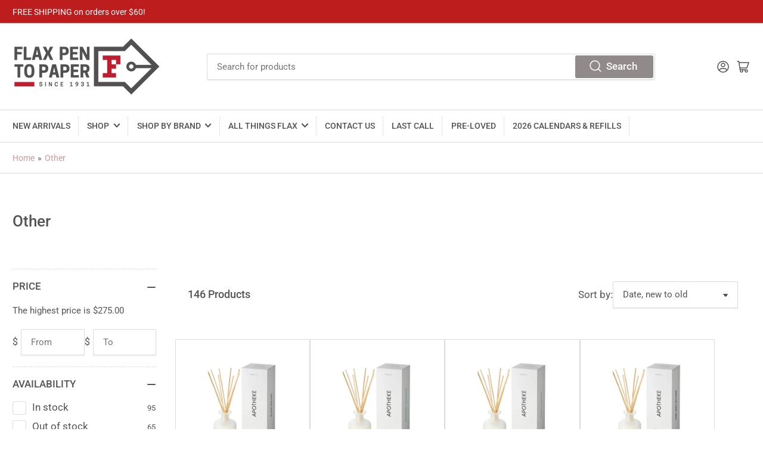

--- FILE ---
content_type: text/html; charset=utf-8
request_url: https://www.flaxpentopaper.com/collections/other
body_size: 39706
content:
<!doctype html>
<html class="no-js" lang="en">
<head>
	<meta charset="utf-8">

	<title>
		Other
 &ndash; Flax Pen to Paper</title>

	

	


<meta property="og:site_name" content="Flax Pen to Paper">
<meta property="og:url" content="https://www.flaxpentopaper.com/collections/other">
<meta property="og:title" content="Other">
<meta property="og:type" content="website">
<meta property="og:description" content="Flax Pen to Paper is a small family owned stationery store in Los Angeles, California. We specialize in Pens, Ink, Paper and so much more! We also offer customized stationery, greeting cards, gift wrapping, notebooks, children toys, Bellroy, and more ever changing selections.

"><meta name="twitter:card" content="summary_large_image">
<meta name="twitter:title" content="Other">
<meta name="twitter:description" content="Flax Pen to Paper is a small family owned stationery store in Los Angeles, California. We specialize in Pens, Ink, Paper and so much more! We also offer customized stationery, greeting cards, gift wrapping, notebooks, children toys, Bellroy, and more ever changing selections.

">


	<meta name="viewport" content="width=device-width, initial-scale=1">
	<link rel="canonical" href="https://www.flaxpentopaper.com/collections/other">

	<link rel="preconnect" href="//cdn.shopify.com" crossorigin>

	
		<link rel="preconnect" href="//fonts.shopifycdn.com" crossorigin>
	

	
	
		<link rel="preload" as="font" href="//www.flaxpentopaper.com/cdn/fonts/roboto/roboto_n4.2019d890f07b1852f56ce63ba45b2db45d852cba.woff2" type="font/woff2" crossorigin>
	
	
		<link rel="preload" as="font" href="//www.flaxpentopaper.com/cdn/fonts/roboto/roboto_n5.250d51708d76acbac296b0e21ede8f81de4e37aa.woff2" type="font/woff2" crossorigin>
	
	

	



<style data-shopify>
	@font-face {
  font-family: Roboto;
  font-weight: 400;
  font-style: normal;
  font-display: swap;
  src: url("//www.flaxpentopaper.com/cdn/fonts/roboto/roboto_n4.2019d890f07b1852f56ce63ba45b2db45d852cba.woff2") format("woff2"),
       url("//www.flaxpentopaper.com/cdn/fonts/roboto/roboto_n4.238690e0007583582327135619c5f7971652fa9d.woff") format("woff");
}

	@font-face {
  font-family: Roboto;
  font-weight: 700;
  font-style: normal;
  font-display: swap;
  src: url("//www.flaxpentopaper.com/cdn/fonts/roboto/roboto_n7.f38007a10afbbde8976c4056bfe890710d51dec2.woff2") format("woff2"),
       url("//www.flaxpentopaper.com/cdn/fonts/roboto/roboto_n7.94bfdd3e80c7be00e128703d245c207769d763f9.woff") format("woff");
}

	@font-face {
  font-family: Roboto;
  font-weight: 400;
  font-style: italic;
  font-display: swap;
  src: url("//www.flaxpentopaper.com/cdn/fonts/roboto/roboto_i4.57ce898ccda22ee84f49e6b57ae302250655e2d4.woff2") format("woff2"),
       url("//www.flaxpentopaper.com/cdn/fonts/roboto/roboto_i4.b21f3bd061cbcb83b824ae8c7671a82587b264bf.woff") format("woff");
}

	@font-face {
  font-family: Roboto;
  font-weight: 700;
  font-style: italic;
  font-display: swap;
  src: url("//www.flaxpentopaper.com/cdn/fonts/roboto/roboto_i7.7ccaf9410746f2c53340607c42c43f90a9005937.woff2") format("woff2"),
       url("//www.flaxpentopaper.com/cdn/fonts/roboto/roboto_i7.49ec21cdd7148292bffea74c62c0df6e93551516.woff") format("woff");
}

	@font-face {
  font-family: Roboto;
  font-weight: 500;
  font-style: normal;
  font-display: swap;
  src: url("//www.flaxpentopaper.com/cdn/fonts/roboto/roboto_n5.250d51708d76acbac296b0e21ede8f81de4e37aa.woff2") format("woff2"),
       url("//www.flaxpentopaper.com/cdn/fonts/roboto/roboto_n5.535e8c56f4cbbdea416167af50ab0ff1360a3949.woff") format("woff");
}

	@font-face {
  font-family: Roboto;
  font-weight: 700;
  font-style: normal;
  font-display: swap;
  src: url("//www.flaxpentopaper.com/cdn/fonts/roboto/roboto_n7.f38007a10afbbde8976c4056bfe890710d51dec2.woff2") format("woff2"),
       url("//www.flaxpentopaper.com/cdn/fonts/roboto/roboto_n7.94bfdd3e80c7be00e128703d245c207769d763f9.woff") format("woff");
}

	@font-face {
  font-family: Roboto;
  font-weight: 500;
  font-style: italic;
  font-display: swap;
  src: url("//www.flaxpentopaper.com/cdn/fonts/roboto/roboto_i5.0ae24363bf5844e2ee3295d84078d36c9bd0faf4.woff2") format("woff2"),
       url("//www.flaxpentopaper.com/cdn/fonts/roboto/roboto_i5.a9cdb6a43048799fe739d389c60b64059e33cf12.woff") format("woff");
}

	@font-face {
  font-family: Roboto;
  font-weight: 700;
  font-style: italic;
  font-display: swap;
  src: url("//www.flaxpentopaper.com/cdn/fonts/roboto/roboto_i7.7ccaf9410746f2c53340607c42c43f90a9005937.woff2") format("woff2"),
       url("//www.flaxpentopaper.com/cdn/fonts/roboto/roboto_i7.49ec21cdd7148292bffea74c62c0df6e93551516.woff") format("woff");
}

@font-face {
  font-family: Roboto;
  font-weight: 500;
  font-style: normal;
  font-display: swap;
  src: url("//www.flaxpentopaper.com/cdn/fonts/roboto/roboto_n5.250d51708d76acbac296b0e21ede8f81de4e37aa.woff2") format("woff2"),
       url("//www.flaxpentopaper.com/cdn/fonts/roboto/roboto_n5.535e8c56f4cbbdea416167af50ab0ff1360a3949.woff") format("woff");
}

:root {
		--page-width: 146rem;
		--spacing-base-1: 2rem;

		--grid-desktop-horizontal-spacing: 20px;
		--grid-desktop-vertical-spacing: 20px;
		--grid-mobile-horizontal-spacing: 15px;
		--grid-mobile-vertical-spacing: 15px;

		--border-radius-base: 2px;
		--buttons-radius: 2px;
		--inputs-radius: 2px;
		--inputs-border-width: 1px;
		--inputs-border-opacity: .2;

		--color-base-white: #fff;
		--color-product-review-star: #ffc700;
		--color-base-text: 83, 83, 83;
		--color-base-text-alt: 83, 83, 83;
		--color-base-border: 218, 218, 218;
		--color-base-background-1: 255, 255, 255;
		--color-base-background-2: 255, 255, 255;
		--color-base-accent-1: 209, 151, 151;
		--color-base-accent-1-text: 255, 255, 255;
		--color-base-accent-2: 189, 29, 29;
		--color-base-accent-2-text: 255, 255, 255;
		--color-base-accent-3: 49, 54, 82;
		--color-base-accent-3-text: 255, 255, 255;

		
		--color-buttons-primary-background: 145, 138, 138;
		
		
		--color-buttons-primary-text: 255, 255, 255;
		
		
		--color-buttons-secondary-background: 255, 255, 255;
		
		
		--color-buttons-secondary-text: 0, 0, 0;
		

		--color-sale: rgba(202, 65, 65, 1.0);
		--color-sale-background: #f1cdcd;
		--color-error: rgba(146, 44, 44, 1.0);
		--color-error-background: #f7e5e5;
		--color-success: rgba(51, 114, 57, 1.0);
		--color-success-background: #ddf0df;
		--color-warning: rgba(189, 107, 27, 1.0);
		--color-warning-background: #f8e1cb;

		--font-body-family: Roboto, sans-serif;
		--font-body-style: normal;
		--font-body-weight: 400;
		--font-bolder-weight: 500;

		--font-heading-family: Roboto, sans-serif;
		--font-heading-style: normal;
		--font-heading-weight: 500;

		--font-body-scale: 1.05;
		--font-heading-scale: 1.05;

		--font-buttons-family: Roboto,sans-serif;
	}
</style>


	<link href="//www.flaxpentopaper.com/cdn/shop/t/26/assets/base.css?v=67432091960994625281729730814" rel="stylesheet" type="text/css" media="all" />

	<script src="//www.flaxpentopaper.com/cdn/shop/t/26/assets/scripts.js?v=105761322773610098581729730814" defer="defer"></script>

	

	<script>window.performance && window.performance.mark && window.performance.mark('shopify.content_for_header.start');</script><meta name="google-site-verification" content="thUf1dayfIyjFrt_YPZNbEUWhV1yC13DCqXN2xArsXM">
<meta name="facebook-domain-verification" content="jsifbtqzo9sxs8ym4c26ay5gt8qy5f">
<meta name="facebook-domain-verification" content="ym1j6rv4ts06dpt8to2d0knrs9m6xx">
<meta name="facebook-domain-verification" content="kejk67j0r0if90ly87fii90cbe63fy">
<meta name="facebook-domain-verification" content="uqlbckn9bn22tnfzv7fcrg02q1mrwh">
<meta name="facebook-domain-verification" content="x5m0o4t5tf93bz1ipcy6fww517owwv">
<meta name="facebook-domain-verification" content="i2zwubdkfpjzol19uhrbyz7h191v5w">
<meta id="shopify-digital-wallet" name="shopify-digital-wallet" content="/62073602293/digital_wallets/dialog">
<meta name="shopify-checkout-api-token" content="d075d7b808f7a8bdf10e5297e951494b">
<link rel="alternate" type="application/atom+xml" title="Feed" href="/collections/other.atom" />
<link rel="next" href="/collections/other?page=2">
<link rel="alternate" type="application/json+oembed" href="https://www.flaxpentopaper.com/collections/other.oembed">
<script async="async" src="/checkouts/internal/preloads.js?locale=en-US"></script>
<link rel="preconnect" href="https://shop.app" crossorigin="anonymous">
<script async="async" src="https://shop.app/checkouts/internal/preloads.js?locale=en-US&shop_id=62073602293" crossorigin="anonymous"></script>
<script id="apple-pay-shop-capabilities" type="application/json">{"shopId":62073602293,"countryCode":"US","currencyCode":"USD","merchantCapabilities":["supports3DS"],"merchantId":"gid:\/\/shopify\/Shop\/62073602293","merchantName":"Flax Pen to Paper","requiredBillingContactFields":["postalAddress","email","phone"],"requiredShippingContactFields":["postalAddress","email","phone"],"shippingType":"shipping","supportedNetworks":["visa","masterCard","amex","discover","elo","jcb"],"total":{"type":"pending","label":"Flax Pen to Paper","amount":"1.00"},"shopifyPaymentsEnabled":true,"supportsSubscriptions":true}</script>
<script id="shopify-features" type="application/json">{"accessToken":"d075d7b808f7a8bdf10e5297e951494b","betas":["rich-media-storefront-analytics"],"domain":"www.flaxpentopaper.com","predictiveSearch":true,"shopId":62073602293,"locale":"en"}</script>
<script>var Shopify = Shopify || {};
Shopify.shop = "flaxpentopaper.myshopify.com";
Shopify.locale = "en";
Shopify.currency = {"active":"USD","rate":"1.0"};
Shopify.country = "US";
Shopify.theme = {"name":"JJS Revise - update 10-23-24","id":145905778933,"schema_name":"Athens","schema_version":"1.6.1","theme_store_id":1608,"role":"main"};
Shopify.theme.handle = "null";
Shopify.theme.style = {"id":null,"handle":null};
Shopify.cdnHost = "www.flaxpentopaper.com/cdn";
Shopify.routes = Shopify.routes || {};
Shopify.routes.root = "/";</script>
<script type="module">!function(o){(o.Shopify=o.Shopify||{}).modules=!0}(window);</script>
<script>!function(o){function n(){var o=[];function n(){o.push(Array.prototype.slice.apply(arguments))}return n.q=o,n}var t=o.Shopify=o.Shopify||{};t.loadFeatures=n(),t.autoloadFeatures=n()}(window);</script>
<script>
  window.ShopifyPay = window.ShopifyPay || {};
  window.ShopifyPay.apiHost = "shop.app\/pay";
  window.ShopifyPay.redirectState = null;
</script>
<script id="shop-js-analytics" type="application/json">{"pageType":"collection"}</script>
<script defer="defer" async type="module" src="//www.flaxpentopaper.com/cdn/shopifycloud/shop-js/modules/v2/client.init-shop-cart-sync_BT-GjEfc.en.esm.js"></script>
<script defer="defer" async type="module" src="//www.flaxpentopaper.com/cdn/shopifycloud/shop-js/modules/v2/chunk.common_D58fp_Oc.esm.js"></script>
<script defer="defer" async type="module" src="//www.flaxpentopaper.com/cdn/shopifycloud/shop-js/modules/v2/chunk.modal_xMitdFEc.esm.js"></script>
<script type="module">
  await import("//www.flaxpentopaper.com/cdn/shopifycloud/shop-js/modules/v2/client.init-shop-cart-sync_BT-GjEfc.en.esm.js");
await import("//www.flaxpentopaper.com/cdn/shopifycloud/shop-js/modules/v2/chunk.common_D58fp_Oc.esm.js");
await import("//www.flaxpentopaper.com/cdn/shopifycloud/shop-js/modules/v2/chunk.modal_xMitdFEc.esm.js");

  window.Shopify.SignInWithShop?.initShopCartSync?.({"fedCMEnabled":true,"windoidEnabled":true});

</script>
<script>
  window.Shopify = window.Shopify || {};
  if (!window.Shopify.featureAssets) window.Shopify.featureAssets = {};
  window.Shopify.featureAssets['shop-js'] = {"shop-cart-sync":["modules/v2/client.shop-cart-sync_DZOKe7Ll.en.esm.js","modules/v2/chunk.common_D58fp_Oc.esm.js","modules/v2/chunk.modal_xMitdFEc.esm.js"],"init-fed-cm":["modules/v2/client.init-fed-cm_B6oLuCjv.en.esm.js","modules/v2/chunk.common_D58fp_Oc.esm.js","modules/v2/chunk.modal_xMitdFEc.esm.js"],"shop-cash-offers":["modules/v2/client.shop-cash-offers_D2sdYoxE.en.esm.js","modules/v2/chunk.common_D58fp_Oc.esm.js","modules/v2/chunk.modal_xMitdFEc.esm.js"],"shop-login-button":["modules/v2/client.shop-login-button_QeVjl5Y3.en.esm.js","modules/v2/chunk.common_D58fp_Oc.esm.js","modules/v2/chunk.modal_xMitdFEc.esm.js"],"pay-button":["modules/v2/client.pay-button_DXTOsIq6.en.esm.js","modules/v2/chunk.common_D58fp_Oc.esm.js","modules/v2/chunk.modal_xMitdFEc.esm.js"],"shop-button":["modules/v2/client.shop-button_DQZHx9pm.en.esm.js","modules/v2/chunk.common_D58fp_Oc.esm.js","modules/v2/chunk.modal_xMitdFEc.esm.js"],"avatar":["modules/v2/client.avatar_BTnouDA3.en.esm.js"],"init-windoid":["modules/v2/client.init-windoid_CR1B-cfM.en.esm.js","modules/v2/chunk.common_D58fp_Oc.esm.js","modules/v2/chunk.modal_xMitdFEc.esm.js"],"init-shop-for-new-customer-accounts":["modules/v2/client.init-shop-for-new-customer-accounts_C_vY_xzh.en.esm.js","modules/v2/client.shop-login-button_QeVjl5Y3.en.esm.js","modules/v2/chunk.common_D58fp_Oc.esm.js","modules/v2/chunk.modal_xMitdFEc.esm.js"],"init-shop-email-lookup-coordinator":["modules/v2/client.init-shop-email-lookup-coordinator_BI7n9ZSv.en.esm.js","modules/v2/chunk.common_D58fp_Oc.esm.js","modules/v2/chunk.modal_xMitdFEc.esm.js"],"init-shop-cart-sync":["modules/v2/client.init-shop-cart-sync_BT-GjEfc.en.esm.js","modules/v2/chunk.common_D58fp_Oc.esm.js","modules/v2/chunk.modal_xMitdFEc.esm.js"],"shop-toast-manager":["modules/v2/client.shop-toast-manager_DiYdP3xc.en.esm.js","modules/v2/chunk.common_D58fp_Oc.esm.js","modules/v2/chunk.modal_xMitdFEc.esm.js"],"init-customer-accounts":["modules/v2/client.init-customer-accounts_D9ZNqS-Q.en.esm.js","modules/v2/client.shop-login-button_QeVjl5Y3.en.esm.js","modules/v2/chunk.common_D58fp_Oc.esm.js","modules/v2/chunk.modal_xMitdFEc.esm.js"],"init-customer-accounts-sign-up":["modules/v2/client.init-customer-accounts-sign-up_iGw4briv.en.esm.js","modules/v2/client.shop-login-button_QeVjl5Y3.en.esm.js","modules/v2/chunk.common_D58fp_Oc.esm.js","modules/v2/chunk.modal_xMitdFEc.esm.js"],"shop-follow-button":["modules/v2/client.shop-follow-button_CqMgW2wH.en.esm.js","modules/v2/chunk.common_D58fp_Oc.esm.js","modules/v2/chunk.modal_xMitdFEc.esm.js"],"checkout-modal":["modules/v2/client.checkout-modal_xHeaAweL.en.esm.js","modules/v2/chunk.common_D58fp_Oc.esm.js","modules/v2/chunk.modal_xMitdFEc.esm.js"],"shop-login":["modules/v2/client.shop-login_D91U-Q7h.en.esm.js","modules/v2/chunk.common_D58fp_Oc.esm.js","modules/v2/chunk.modal_xMitdFEc.esm.js"],"lead-capture":["modules/v2/client.lead-capture_BJmE1dJe.en.esm.js","modules/v2/chunk.common_D58fp_Oc.esm.js","modules/v2/chunk.modal_xMitdFEc.esm.js"],"payment-terms":["modules/v2/client.payment-terms_Ci9AEqFq.en.esm.js","modules/v2/chunk.common_D58fp_Oc.esm.js","modules/v2/chunk.modal_xMitdFEc.esm.js"]};
</script>
<script id="__st">var __st={"a":62073602293,"offset":-28800,"reqid":"34cdcbb0-69d4-465b-839e-5f44feee5fa4-1769477743","pageurl":"www.flaxpentopaper.com\/collections\/other","u":"aff01e9659c7","p":"collection","rtyp":"collection","rid":399125119221};</script>
<script>window.ShopifyPaypalV4VisibilityTracking = true;</script>
<script id="captcha-bootstrap">!function(){'use strict';const t='contact',e='account',n='new_comment',o=[[t,t],['blogs',n],['comments',n],[t,'customer']],c=[[e,'customer_login'],[e,'guest_login'],[e,'recover_customer_password'],[e,'create_customer']],r=t=>t.map((([t,e])=>`form[action*='/${t}']:not([data-nocaptcha='true']) input[name='form_type'][value='${e}']`)).join(','),a=t=>()=>t?[...document.querySelectorAll(t)].map((t=>t.form)):[];function s(){const t=[...o],e=r(t);return a(e)}const i='password',u='form_key',d=['recaptcha-v3-token','g-recaptcha-response','h-captcha-response',i],f=()=>{try{return window.sessionStorage}catch{return}},m='__shopify_v',_=t=>t.elements[u];function p(t,e,n=!1){try{const o=window.sessionStorage,c=JSON.parse(o.getItem(e)),{data:r}=function(t){const{data:e,action:n}=t;return t[m]||n?{data:e,action:n}:{data:t,action:n}}(c);for(const[e,n]of Object.entries(r))t.elements[e]&&(t.elements[e].value=n);n&&o.removeItem(e)}catch(o){console.error('form repopulation failed',{error:o})}}const l='form_type',E='cptcha';function T(t){t.dataset[E]=!0}const w=window,h=w.document,L='Shopify',v='ce_forms',y='captcha';let A=!1;((t,e)=>{const n=(g='f06e6c50-85a8-45c8-87d0-21a2b65856fe',I='https://cdn.shopify.com/shopifycloud/storefront-forms-hcaptcha/ce_storefront_forms_captcha_hcaptcha.v1.5.2.iife.js',D={infoText:'Protected by hCaptcha',privacyText:'Privacy',termsText:'Terms'},(t,e,n)=>{const o=w[L][v],c=o.bindForm;if(c)return c(t,g,e,D).then(n);var r;o.q.push([[t,g,e,D],n]),r=I,A||(h.body.append(Object.assign(h.createElement('script'),{id:'captcha-provider',async:!0,src:r})),A=!0)});var g,I,D;w[L]=w[L]||{},w[L][v]=w[L][v]||{},w[L][v].q=[],w[L][y]=w[L][y]||{},w[L][y].protect=function(t,e){n(t,void 0,e),T(t)},Object.freeze(w[L][y]),function(t,e,n,w,h,L){const[v,y,A,g]=function(t,e,n){const i=e?o:[],u=t?c:[],d=[...i,...u],f=r(d),m=r(i),_=r(d.filter((([t,e])=>n.includes(e))));return[a(f),a(m),a(_),s()]}(w,h,L),I=t=>{const e=t.target;return e instanceof HTMLFormElement?e:e&&e.form},D=t=>v().includes(t);t.addEventListener('submit',(t=>{const e=I(t);if(!e)return;const n=D(e)&&!e.dataset.hcaptchaBound&&!e.dataset.recaptchaBound,o=_(e),c=g().includes(e)&&(!o||!o.value);(n||c)&&t.preventDefault(),c&&!n&&(function(t){try{if(!f())return;!function(t){const e=f();if(!e)return;const n=_(t);if(!n)return;const o=n.value;o&&e.removeItem(o)}(t);const e=Array.from(Array(32),(()=>Math.random().toString(36)[2])).join('');!function(t,e){_(t)||t.append(Object.assign(document.createElement('input'),{type:'hidden',name:u})),t.elements[u].value=e}(t,e),function(t,e){const n=f();if(!n)return;const o=[...t.querySelectorAll(`input[type='${i}']`)].map((({name:t})=>t)),c=[...d,...o],r={};for(const[a,s]of new FormData(t).entries())c.includes(a)||(r[a]=s);n.setItem(e,JSON.stringify({[m]:1,action:t.action,data:r}))}(t,e)}catch(e){console.error('failed to persist form',e)}}(e),e.submit())}));const S=(t,e)=>{t&&!t.dataset[E]&&(n(t,e.some((e=>e===t))),T(t))};for(const o of['focusin','change'])t.addEventListener(o,(t=>{const e=I(t);D(e)&&S(e,y())}));const B=e.get('form_key'),M=e.get(l),P=B&&M;t.addEventListener('DOMContentLoaded',(()=>{const t=y();if(P)for(const e of t)e.elements[l].value===M&&p(e,B);[...new Set([...A(),...v().filter((t=>'true'===t.dataset.shopifyCaptcha))])].forEach((e=>S(e,t)))}))}(h,new URLSearchParams(w.location.search),n,t,e,['guest_login'])})(!0,!0)}();</script>
<script integrity="sha256-4kQ18oKyAcykRKYeNunJcIwy7WH5gtpwJnB7kiuLZ1E=" data-source-attribution="shopify.loadfeatures" defer="defer" src="//www.flaxpentopaper.com/cdn/shopifycloud/storefront/assets/storefront/load_feature-a0a9edcb.js" crossorigin="anonymous"></script>
<script crossorigin="anonymous" defer="defer" src="//www.flaxpentopaper.com/cdn/shopifycloud/storefront/assets/shopify_pay/storefront-65b4c6d7.js?v=20250812"></script>
<script data-source-attribution="shopify.dynamic_checkout.dynamic.init">var Shopify=Shopify||{};Shopify.PaymentButton=Shopify.PaymentButton||{isStorefrontPortableWallets:!0,init:function(){window.Shopify.PaymentButton.init=function(){};var t=document.createElement("script");t.src="https://www.flaxpentopaper.com/cdn/shopifycloud/portable-wallets/latest/portable-wallets.en.js",t.type="module",document.head.appendChild(t)}};
</script>
<script data-source-attribution="shopify.dynamic_checkout.buyer_consent">
  function portableWalletsHideBuyerConsent(e){var t=document.getElementById("shopify-buyer-consent"),n=document.getElementById("shopify-subscription-policy-button");t&&n&&(t.classList.add("hidden"),t.setAttribute("aria-hidden","true"),n.removeEventListener("click",e))}function portableWalletsShowBuyerConsent(e){var t=document.getElementById("shopify-buyer-consent"),n=document.getElementById("shopify-subscription-policy-button");t&&n&&(t.classList.remove("hidden"),t.removeAttribute("aria-hidden"),n.addEventListener("click",e))}window.Shopify?.PaymentButton&&(window.Shopify.PaymentButton.hideBuyerConsent=portableWalletsHideBuyerConsent,window.Shopify.PaymentButton.showBuyerConsent=portableWalletsShowBuyerConsent);
</script>
<script data-source-attribution="shopify.dynamic_checkout.cart.bootstrap">document.addEventListener("DOMContentLoaded",(function(){function t(){return document.querySelector("shopify-accelerated-checkout-cart, shopify-accelerated-checkout")}if(t())Shopify.PaymentButton.init();else{new MutationObserver((function(e,n){t()&&(Shopify.PaymentButton.init(),n.disconnect())})).observe(document.body,{childList:!0,subtree:!0})}}));
</script>
<link id="shopify-accelerated-checkout-styles" rel="stylesheet" media="screen" href="https://www.flaxpentopaper.com/cdn/shopifycloud/portable-wallets/latest/accelerated-checkout-backwards-compat.css" crossorigin="anonymous">
<style id="shopify-accelerated-checkout-cart">
        #shopify-buyer-consent {
  margin-top: 1em;
  display: inline-block;
  width: 100%;
}

#shopify-buyer-consent.hidden {
  display: none;
}

#shopify-subscription-policy-button {
  background: none;
  border: none;
  padding: 0;
  text-decoration: underline;
  font-size: inherit;
  cursor: pointer;
}

#shopify-subscription-policy-button::before {
  box-shadow: none;
}

      </style>

<script>window.performance && window.performance.mark && window.performance.mark('shopify.content_for_header.end');</script>

	<script>
		document.documentElement.className = document.documentElement.className.replace('no-js', 'js');
		if (Shopify.designMode) {
			document.documentElement.classList.add('shopify-design-mode');
		}
	</script><script src="https://cdn.shopify.com/extensions/a424d896-690a-47f2-a3ae-a82565eec47e/preorder-now-wolf-5/assets/preorde_panda.js" type="text/javascript" defer="defer"></script>
<link href="https://monorail-edge.shopifysvc.com" rel="dns-prefetch">
<script>(function(){if ("sendBeacon" in navigator && "performance" in window) {try {var session_token_from_headers = performance.getEntriesByType('navigation')[0].serverTiming.find(x => x.name == '_s').description;} catch {var session_token_from_headers = undefined;}var session_cookie_matches = document.cookie.match(/_shopify_s=([^;]*)/);var session_token_from_cookie = session_cookie_matches && session_cookie_matches.length === 2 ? session_cookie_matches[1] : "";var session_token = session_token_from_headers || session_token_from_cookie || "";function handle_abandonment_event(e) {var entries = performance.getEntries().filter(function(entry) {return /monorail-edge.shopifysvc.com/.test(entry.name);});if (!window.abandonment_tracked && entries.length === 0) {window.abandonment_tracked = true;var currentMs = Date.now();var navigation_start = performance.timing.navigationStart;var payload = {shop_id: 62073602293,url: window.location.href,navigation_start,duration: currentMs - navigation_start,session_token,page_type: "collection"};window.navigator.sendBeacon("https://monorail-edge.shopifysvc.com/v1/produce", JSON.stringify({schema_id: "online_store_buyer_site_abandonment/1.1",payload: payload,metadata: {event_created_at_ms: currentMs,event_sent_at_ms: currentMs}}));}}window.addEventListener('pagehide', handle_abandonment_event);}}());</script>
<script id="web-pixels-manager-setup">(function e(e,d,r,n,o){if(void 0===o&&(o={}),!Boolean(null===(a=null===(i=window.Shopify)||void 0===i?void 0:i.analytics)||void 0===a?void 0:a.replayQueue)){var i,a;window.Shopify=window.Shopify||{};var t=window.Shopify;t.analytics=t.analytics||{};var s=t.analytics;s.replayQueue=[],s.publish=function(e,d,r){return s.replayQueue.push([e,d,r]),!0};try{self.performance.mark("wpm:start")}catch(e){}var l=function(){var e={modern:/Edge?\/(1{2}[4-9]|1[2-9]\d|[2-9]\d{2}|\d{4,})\.\d+(\.\d+|)|Firefox\/(1{2}[4-9]|1[2-9]\d|[2-9]\d{2}|\d{4,})\.\d+(\.\d+|)|Chrom(ium|e)\/(9{2}|\d{3,})\.\d+(\.\d+|)|(Maci|X1{2}).+ Version\/(15\.\d+|(1[6-9]|[2-9]\d|\d{3,})\.\d+)([,.]\d+|)( \(\w+\)|)( Mobile\/\w+|) Safari\/|Chrome.+OPR\/(9{2}|\d{3,})\.\d+\.\d+|(CPU[ +]OS|iPhone[ +]OS|CPU[ +]iPhone|CPU IPhone OS|CPU iPad OS)[ +]+(15[._]\d+|(1[6-9]|[2-9]\d|\d{3,})[._]\d+)([._]\d+|)|Android:?[ /-](13[3-9]|1[4-9]\d|[2-9]\d{2}|\d{4,})(\.\d+|)(\.\d+|)|Android.+Firefox\/(13[5-9]|1[4-9]\d|[2-9]\d{2}|\d{4,})\.\d+(\.\d+|)|Android.+Chrom(ium|e)\/(13[3-9]|1[4-9]\d|[2-9]\d{2}|\d{4,})\.\d+(\.\d+|)|SamsungBrowser\/([2-9]\d|\d{3,})\.\d+/,legacy:/Edge?\/(1[6-9]|[2-9]\d|\d{3,})\.\d+(\.\d+|)|Firefox\/(5[4-9]|[6-9]\d|\d{3,})\.\d+(\.\d+|)|Chrom(ium|e)\/(5[1-9]|[6-9]\d|\d{3,})\.\d+(\.\d+|)([\d.]+$|.*Safari\/(?![\d.]+ Edge\/[\d.]+$))|(Maci|X1{2}).+ Version\/(10\.\d+|(1[1-9]|[2-9]\d|\d{3,})\.\d+)([,.]\d+|)( \(\w+\)|)( Mobile\/\w+|) Safari\/|Chrome.+OPR\/(3[89]|[4-9]\d|\d{3,})\.\d+\.\d+|(CPU[ +]OS|iPhone[ +]OS|CPU[ +]iPhone|CPU IPhone OS|CPU iPad OS)[ +]+(10[._]\d+|(1[1-9]|[2-9]\d|\d{3,})[._]\d+)([._]\d+|)|Android:?[ /-](13[3-9]|1[4-9]\d|[2-9]\d{2}|\d{4,})(\.\d+|)(\.\d+|)|Mobile Safari.+OPR\/([89]\d|\d{3,})\.\d+\.\d+|Android.+Firefox\/(13[5-9]|1[4-9]\d|[2-9]\d{2}|\d{4,})\.\d+(\.\d+|)|Android.+Chrom(ium|e)\/(13[3-9]|1[4-9]\d|[2-9]\d{2}|\d{4,})\.\d+(\.\d+|)|Android.+(UC? ?Browser|UCWEB|U3)[ /]?(15\.([5-9]|\d{2,})|(1[6-9]|[2-9]\d|\d{3,})\.\d+)\.\d+|SamsungBrowser\/(5\.\d+|([6-9]|\d{2,})\.\d+)|Android.+MQ{2}Browser\/(14(\.(9|\d{2,})|)|(1[5-9]|[2-9]\d|\d{3,})(\.\d+|))(\.\d+|)|K[Aa][Ii]OS\/(3\.\d+|([4-9]|\d{2,})\.\d+)(\.\d+|)/},d=e.modern,r=e.legacy,n=navigator.userAgent;return n.match(d)?"modern":n.match(r)?"legacy":"unknown"}(),u="modern"===l?"modern":"legacy",c=(null!=n?n:{modern:"",legacy:""})[u],f=function(e){return[e.baseUrl,"/wpm","/b",e.hashVersion,"modern"===e.buildTarget?"m":"l",".js"].join("")}({baseUrl:d,hashVersion:r,buildTarget:u}),m=function(e){var d=e.version,r=e.bundleTarget,n=e.surface,o=e.pageUrl,i=e.monorailEndpoint;return{emit:function(e){var a=e.status,t=e.errorMsg,s=(new Date).getTime(),l=JSON.stringify({metadata:{event_sent_at_ms:s},events:[{schema_id:"web_pixels_manager_load/3.1",payload:{version:d,bundle_target:r,page_url:o,status:a,surface:n,error_msg:t},metadata:{event_created_at_ms:s}}]});if(!i)return console&&console.warn&&console.warn("[Web Pixels Manager] No Monorail endpoint provided, skipping logging."),!1;try{return self.navigator.sendBeacon.bind(self.navigator)(i,l)}catch(e){}var u=new XMLHttpRequest;try{return u.open("POST",i,!0),u.setRequestHeader("Content-Type","text/plain"),u.send(l),!0}catch(e){return console&&console.warn&&console.warn("[Web Pixels Manager] Got an unhandled error while logging to Monorail."),!1}}}}({version:r,bundleTarget:l,surface:e.surface,pageUrl:self.location.href,monorailEndpoint:e.monorailEndpoint});try{o.browserTarget=l,function(e){var d=e.src,r=e.async,n=void 0===r||r,o=e.onload,i=e.onerror,a=e.sri,t=e.scriptDataAttributes,s=void 0===t?{}:t,l=document.createElement("script"),u=document.querySelector("head"),c=document.querySelector("body");if(l.async=n,l.src=d,a&&(l.integrity=a,l.crossOrigin="anonymous"),s)for(var f in s)if(Object.prototype.hasOwnProperty.call(s,f))try{l.dataset[f]=s[f]}catch(e){}if(o&&l.addEventListener("load",o),i&&l.addEventListener("error",i),u)u.appendChild(l);else{if(!c)throw new Error("Did not find a head or body element to append the script");c.appendChild(l)}}({src:f,async:!0,onload:function(){if(!function(){var e,d;return Boolean(null===(d=null===(e=window.Shopify)||void 0===e?void 0:e.analytics)||void 0===d?void 0:d.initialized)}()){var d=window.webPixelsManager.init(e)||void 0;if(d){var r=window.Shopify.analytics;r.replayQueue.forEach((function(e){var r=e[0],n=e[1],o=e[2];d.publishCustomEvent(r,n,o)})),r.replayQueue=[],r.publish=d.publishCustomEvent,r.visitor=d.visitor,r.initialized=!0}}},onerror:function(){return m.emit({status:"failed",errorMsg:"".concat(f," has failed to load")})},sri:function(e){var d=/^sha384-[A-Za-z0-9+/=]+$/;return"string"==typeof e&&d.test(e)}(c)?c:"",scriptDataAttributes:o}),m.emit({status:"loading"})}catch(e){m.emit({status:"failed",errorMsg:(null==e?void 0:e.message)||"Unknown error"})}}})({shopId: 62073602293,storefrontBaseUrl: "https://www.flaxpentopaper.com",extensionsBaseUrl: "https://extensions.shopifycdn.com/cdn/shopifycloud/web-pixels-manager",monorailEndpoint: "https://monorail-edge.shopifysvc.com/unstable/produce_batch",surface: "storefront-renderer",enabledBetaFlags: ["2dca8a86"],webPixelsConfigList: [{"id":"530448629","configuration":"{\"config\":\"{\\\"pixel_id\\\":\\\"GT-KTPS7WB\\\",\\\"target_country\\\":\\\"US\\\",\\\"gtag_events\\\":[{\\\"type\\\":\\\"purchase\\\",\\\"action_label\\\":\\\"MC-J3YL8W4TN6\\\"},{\\\"type\\\":\\\"page_view\\\",\\\"action_label\\\":\\\"MC-J3YL8W4TN6\\\"},{\\\"type\\\":\\\"view_item\\\",\\\"action_label\\\":\\\"MC-J3YL8W4TN6\\\"}],\\\"enable_monitoring_mode\\\":false}\"}","eventPayloadVersion":"v1","runtimeContext":"OPEN","scriptVersion":"b2a88bafab3e21179ed38636efcd8a93","type":"APP","apiClientId":1780363,"privacyPurposes":[],"dataSharingAdjustments":{"protectedCustomerApprovalScopes":["read_customer_address","read_customer_email","read_customer_name","read_customer_personal_data","read_customer_phone"]}},{"id":"150438133","configuration":"{\"pixel_id\":\"2257775747709352\",\"pixel_type\":\"facebook_pixel\",\"metaapp_system_user_token\":\"NO_TOKEN\"}","eventPayloadVersion":"v1","runtimeContext":"OPEN","scriptVersion":"ca16bc87fe92b6042fbaa3acc2fbdaa6","type":"APP","apiClientId":2329312,"privacyPurposes":["ANALYTICS","MARKETING","SALE_OF_DATA"],"dataSharingAdjustments":{"protectedCustomerApprovalScopes":["read_customer_address","read_customer_email","read_customer_name","read_customer_personal_data","read_customer_phone"]}},{"id":"shopify-app-pixel","configuration":"{}","eventPayloadVersion":"v1","runtimeContext":"STRICT","scriptVersion":"0450","apiClientId":"shopify-pixel","type":"APP","privacyPurposes":["ANALYTICS","MARKETING"]},{"id":"shopify-custom-pixel","eventPayloadVersion":"v1","runtimeContext":"LAX","scriptVersion":"0450","apiClientId":"shopify-pixel","type":"CUSTOM","privacyPurposes":["ANALYTICS","MARKETING"]}],isMerchantRequest: false,initData: {"shop":{"name":"Flax Pen to Paper","paymentSettings":{"currencyCode":"USD"},"myshopifyDomain":"flaxpentopaper.myshopify.com","countryCode":"US","storefrontUrl":"https:\/\/www.flaxpentopaper.com"},"customer":null,"cart":null,"checkout":null,"productVariants":[],"purchasingCompany":null},},"https://www.flaxpentopaper.com/cdn","fcfee988w5aeb613cpc8e4bc33m6693e112",{"modern":"","legacy":""},{"shopId":"62073602293","storefrontBaseUrl":"https:\/\/www.flaxpentopaper.com","extensionBaseUrl":"https:\/\/extensions.shopifycdn.com\/cdn\/shopifycloud\/web-pixels-manager","surface":"storefront-renderer","enabledBetaFlags":"[\"2dca8a86\"]","isMerchantRequest":"false","hashVersion":"fcfee988w5aeb613cpc8e4bc33m6693e112","publish":"custom","events":"[[\"page_viewed\",{}],[\"collection_viewed\",{\"collection\":{\"id\":\"399125119221\",\"title\":\"Other\",\"productVariants\":[{\"price\":{\"amount\":60.0,\"currencyCode\":\"USD\"},\"product\":{\"title\":\"Apotheke Black Iris Oak Reed Diffuser\",\"vendor\":\"Apotheke\",\"id\":\"9402253246709\",\"untranslatedTitle\":\"Apotheke Black Iris Oak Reed Diffuser\",\"url\":\"\/products\/apotheke-black-iris-oak-reed-diffuser\",\"type\":\"Diffuser\"},\"id\":\"47264989151477\",\"image\":{\"src\":\"\/\/www.flaxpentopaper.com\/cdn\/shop\/files\/AP04-BI-Black_20Iris_20Oak-Hero_web_1296x_9687a378-3fbb-4958-a7c4-0d748b2c497a.webp?v=1761958067\"},\"sku\":\"AP04-SBI\",\"title\":\"Default Title\",\"untranslatedTitle\":\"Default Title\"},{\"price\":{\"amount\":60.0,\"currencyCode\":\"USD\"},\"product\":{\"title\":\"Apotheke Bergamot Tangerine Reed Diffuser\",\"vendor\":\"Apotheke\",\"id\":\"9402253017333\",\"untranslatedTitle\":\"Apotheke Bergamot Tangerine Reed Diffuser\",\"url\":\"\/products\/apotheke-bergamot-tangerine-reed-diffuser\",\"type\":\"Diffuser\"},\"id\":\"47264987250933\",\"image\":{\"src\":\"\/\/www.flaxpentopaper.com\/cdn\/shop\/files\/AP04-BT-Bergamot_20Tangerine-Hero_web_1296x_113fabb8-d9d5-45e4-933e-38af60c33e17.webp?v=1761957923\"},\"sku\":\"AP04-SBT\",\"title\":\"Default Title\",\"untranslatedTitle\":\"Default Title\"},{\"price\":{\"amount\":60.0,\"currencyCode\":\"USD\"},\"product\":{\"title\":\"Apotheke Hinoki Lavender Reed Diffuser\",\"vendor\":\"Apotheke\",\"id\":\"9402252722421\",\"untranslatedTitle\":\"Apotheke Hinoki Lavender Reed Diffuser\",\"url\":\"\/products\/apotheke-hinoki-lavender-reed-diffuser\",\"type\":\"Diffuser\"},\"id\":\"47264985121013\",\"image\":{\"src\":\"\/\/www.flaxpentopaper.com\/cdn\/shop\/files\/AP04-HL-Hinoki_20Lavender-Hero_web_1296x_e662feb6-6848-4fc4-96b0-04a8cb2d3600.webp?v=1761957788\"},\"sku\":\"AP04-HL\",\"title\":\"Default Title\",\"untranslatedTitle\":\"Default Title\"},{\"price\":{\"amount\":60.0,\"currencyCode\":\"USD\"},\"product\":{\"title\":\"Apotheke Earl Grey Bitters Reed Diffuser\",\"vendor\":\"Apotheke\",\"id\":\"9402252427509\",\"untranslatedTitle\":\"Apotheke Earl Grey Bitters Reed Diffuser\",\"url\":\"\/products\/apotheke-earl-grey-bitters-reed-diffuser\",\"type\":\"Diffuser\"},\"id\":\"47264980959477\",\"image\":{\"src\":\"\/\/www.flaxpentopaper.com\/cdn\/shop\/files\/AP04-EG-Earl_20Grey_20Bitters-Hero_web_1296x_2fd45c9e-f5fd-4180-86f9-6ebef6bb695d.webp?v=1761957533\"},\"sku\":\"AP04-EG\",\"title\":\"Default Title\",\"untranslatedTitle\":\"Default Title\"},{\"price\":{\"amount\":60.0,\"currencyCode\":\"USD\"},\"product\":{\"title\":\"Apotheke Orange Blossom Neroli Reed Diffuser\",\"vendor\":\"Apotheke\",\"id\":\"9402251542773\",\"untranslatedTitle\":\"Apotheke Orange Blossom Neroli Reed Diffuser\",\"url\":\"\/products\/apotheke-orange-blossom-neroli-reed-diffuser\",\"type\":\"Diffuser\"},\"id\":\"47264975454453\",\"image\":{\"src\":\"\/\/www.flaxpentopaper.com\/cdn\/shop\/files\/AP04-ON-Orange_20Blossom_20Neroli-Hero_web_1296x_87f8dfa8-f9f4-4647-87ab-2775693df1ca.webp?v=1761957119\"},\"sku\":\"AP04-SON\",\"title\":\"Default Title\",\"untranslatedTitle\":\"Default Title\"},{\"price\":{\"amount\":46.0,\"currencyCode\":\"USD\"},\"product\":{\"title\":\"Apotheke Black Iris Oak Classic Candle\",\"vendor\":\"Apotheke\",\"id\":\"9402250789109\",\"untranslatedTitle\":\"Apotheke Black Iris Oak Classic Candle\",\"url\":\"\/products\/apotheke-black-iris-oak-classic-candle\",\"type\":\"Candles\"},\"id\":\"47264970801397\",\"image\":{\"src\":\"\/\/www.flaxpentopaper.com\/cdn\/shop\/files\/AP01-BI-Black_20Iris_20Oak-Hero_web_1296x_240eb250-9481-458c-a26f-bf22e42423de.webp?v=1761956813\"},\"sku\":\"AP01-SBI\",\"title\":\"Default Title\",\"untranslatedTitle\":\"Default Title\"},{\"price\":{\"amount\":46.0,\"currencyCode\":\"USD\"},\"product\":{\"title\":\"Apotheke Bergamot Tangerine Classic Candle\",\"vendor\":\"Apotheke\",\"id\":\"9402250526965\",\"untranslatedTitle\":\"Apotheke Bergamot Tangerine Classic Candle\",\"url\":\"\/products\/apotheke-bergamot-tangerine-classic-candle\",\"type\":\"Candles\"},\"id\":\"47264967688437\",\"image\":{\"src\":\"\/\/www.flaxpentopaper.com\/cdn\/shop\/files\/AP01-BT-Bergamot_20Tangerine-Hero_web_1296x_3e6816aa-cd3e-47b7-a4bd-0f7829a5b16c.webp?v=1761956669\"},\"sku\":\"AP01-SBT\",\"title\":\"Default Title\",\"untranslatedTitle\":\"Default Title\"},{\"price\":{\"amount\":46.0,\"currencyCode\":\"USD\"},\"product\":{\"title\":\"Apotheke Hinoki Lavender Classic Candle\",\"vendor\":\"Apotheke\",\"id\":\"9402250330357\",\"untranslatedTitle\":\"Apotheke Hinoki Lavender Classic Candle\",\"url\":\"\/products\/apotheke-hinoki-lavender-classic-candle\",\"type\":\"Candles\"},\"id\":\"47264965951733\",\"image\":{\"src\":\"\/\/www.flaxpentopaper.com\/cdn\/shop\/files\/AP01-HL-Hinoki_20Lavender-Hero_web_1296x_e40ff1f2-a916-440c-be60-6aa22cbb3385.webp?v=1761956503\"},\"sku\":\"AP01-HL\",\"title\":\"Default Title\",\"untranslatedTitle\":\"Default Title\"},{\"price\":{\"amount\":46.0,\"currencyCode\":\"USD\"},\"product\":{\"title\":\"Apotheke Earl Grey Bitters Classic Candle\",\"vendor\":\"Apotheke\",\"id\":\"9402249969909\",\"untranslatedTitle\":\"Apotheke Earl Grey Bitters Classic Candle\",\"url\":\"\/products\/apotheke-earl-grey-bitters-classic-candle\",\"type\":\"Candles\"},\"id\":\"47264963657973\",\"image\":{\"src\":\"\/\/www.flaxpentopaper.com\/cdn\/shop\/files\/AP01-EG-Earl_20Grey_20Bitters-Hero_web_1296x_c84d6ca3-68bb-48b2-8b2f-5c32238c8e09.webp?v=1761956327\"},\"sku\":\"AP01-EG\",\"title\":\"Default Title\",\"untranslatedTitle\":\"Default Title\"},{\"price\":{\"amount\":46.0,\"currencyCode\":\"USD\"},\"product\":{\"title\":\"Apotheke Orange Blossom Neroli Classic Candle\",\"vendor\":\"Apotheke\",\"id\":\"9402213204213\",\"untranslatedTitle\":\"Apotheke Orange Blossom Neroli Classic Candle\",\"url\":\"\/products\/apotheke-orange-blossom-neroli-classic-candle\",\"type\":\"Candles\"},\"id\":\"47264872136949\",\"image\":{\"src\":\"\/\/www.flaxpentopaper.com\/cdn\/shop\/files\/AP01-ON-Orange_20Blossom_20Neroli-Hero_web_1296x_a6e17bdc-b148-4d38-b86e-fea881b7f35d.webp?v=1761946769\"},\"sku\":\"AP01-SON\",\"title\":\"Default Title\",\"untranslatedTitle\":\"Default Title\"},{\"price\":{\"amount\":29.5,\"currencyCode\":\"USD\"},\"product\":{\"title\":\"Mountain Fire Glass Candle - Tabacco Bark\",\"vendor\":\"Himalayan Trading LLC\",\"id\":\"9320478048501\",\"untranslatedTitle\":\"Mountain Fire Glass Candle - Tabacco Bark\",\"url\":\"\/products\/mountain-fire-glass-candle-tabacco-bark\",\"type\":\"Candles\"},\"id\":\"46990954889461\",\"image\":{\"src\":\"\/\/www.flaxpentopaper.com\/cdn\/shop\/files\/Mountain-Fire-Smoke-scaled.jpg?v=1756508276\"},\"sku\":\"FIRE04TB\",\"title\":\"Default Title\",\"untranslatedTitle\":\"Default Title\"},{\"price\":{\"amount\":29.5,\"currencyCode\":\"USD\"},\"product\":{\"title\":\"Mountain Fire Glass Candle - Orange Grove\",\"vendor\":\"Himalayan Trading LLC\",\"id\":\"9320477524213\",\"untranslatedTitle\":\"Mountain Fire Glass Candle - Orange Grove\",\"url\":\"\/products\/mountain-fire-glass-candle-orange-grove\",\"type\":\"Candles\"},\"id\":\"46990950564085\",\"image\":{\"src\":\"\/\/www.flaxpentopaper.com\/cdn\/shop\/files\/MountainFireSunsetOrange-scaled.jpg?v=1756507945\"},\"sku\":\"FIRE05OG\",\"title\":\"Default Title\",\"untranslatedTitle\":\"Default Title\"},{\"price\":{\"amount\":59.0,\"currencyCode\":\"USD\"},\"product\":{\"title\":\"Bellroy Laptop Sleeve 16\\\" - Bronze\",\"vendor\":\"Bellroy\",\"id\":\"9306567606517\",\"untranslatedTitle\":\"Bellroy Laptop Sleeve 16\\\" - Bronze\",\"url\":\"\/products\/bellroy-laptop-sleeve-16-bronze\",\"type\":\"On the Go\"},\"id\":\"46945499971829\",\"image\":{\"src\":\"\/\/www.flaxpentopaper.com\/cdn\/shop\/files\/51fKszhrqCL._AC_SL1200.jpg?v=1755031098\"},\"sku\":\"DLSD-BRZ-213\",\"title\":\"Default Title\",\"untranslatedTitle\":\"Default Title\"},{\"price\":{\"amount\":59.0,\"currencyCode\":\"USD\"},\"product\":{\"title\":\"Bellroy Laptop Sleeve 16\\\" - Navy\",\"vendor\":\"Bellroy\",\"id\":\"9306542801141\",\"untranslatedTitle\":\"Bellroy Laptop Sleeve 16\\\" - Navy\",\"url\":\"\/products\/bellroy-laptop-sleeve-16-navy\",\"type\":\"On the Go\"},\"id\":\"46945434140917\",\"image\":{\"src\":\"\/\/www.flaxpentopaper.com\/cdn\/shop\/files\/51bnBsPBtwL._AC_SL1200.jpg?v=1755031187\"},\"sku\":\"DLSD-NAV-227\",\"title\":\"Default Title\",\"untranslatedTitle\":\"Default Title\"},{\"price\":{\"amount\":59.0,\"currencyCode\":\"USD\"},\"product\":{\"title\":\"Bellroy Laptop Sleeve 16\\\" - Slate\",\"vendor\":\"Bellroy\",\"id\":\"9306507280629\",\"untranslatedTitle\":\"Bellroy Laptop Sleeve 16\\\" - Slate\",\"url\":\"\/products\/bellroy-laptop-sleeve-16-slate\",\"type\":\"On the Go\"},\"id\":\"46945351991541\",\"image\":{\"src\":\"\/\/www.flaxpentopaper.com\/cdn\/shop\/files\/41qj9AXJUCL._AC_SL1200.jpg?v=1755030184\"},\"sku\":\"DLSD-SLT-230\",\"title\":\"Default Title\",\"untranslatedTitle\":\"Default Title\"},{\"price\":{\"amount\":125.0,\"currencyCode\":\"USD\"},\"product\":{\"title\":\"Bellroy Tokyo Tote Compact (12L) - Navy w\/ black straps\",\"vendor\":\"Bellroy\",\"id\":\"9306408288501\",\"untranslatedTitle\":\"Bellroy Tokyo Tote Compact (12L) - Navy w\/ black straps\",\"url\":\"\/products\/bellroy-tokyo-tote-compact-12l-navy-w-black-straps\",\"type\":\"On the Go\"},\"id\":\"46945050755317\",\"image\":{\"src\":\"\/\/www.flaxpentopaper.com\/cdn\/shop\/files\/61WBVPKS9iL._AC_SL1500.jpg?v=1755028156\"},\"sku\":\"BTCA-NAV-245\",\"title\":\"Default Title\",\"untranslatedTitle\":\"Default Title\"},{\"price\":{\"amount\":139.0,\"currencyCode\":\"USD\"},\"product\":{\"title\":\"Bellroy Tokyo Tote Second Edition (15L) - Everglade\",\"vendor\":\"Bellroy\",\"id\":\"8536358158581\",\"untranslatedTitle\":\"Bellroy Tokyo Tote Second Edition (15L) - Everglade\",\"url\":\"\/products\/bellroy-tokyo-tote-second-edition-15l-everglade\",\"type\":\"On the Go\"},\"id\":\"45293635633397\",\"image\":{\"src\":\"\/\/www.flaxpentopaper.com\/cdn\/shop\/files\/bellroy-tokyo-tote-second-edition-everglade-green-7.jpg?v=1715048918\"},\"sku\":\"BTTC-EGD-213\",\"title\":\"Default Title\",\"untranslatedTitle\":\"Default Title\"},{\"price\":{\"amount\":125.0,\"currencyCode\":\"USD\"},\"product\":{\"title\":\"Bellroy Tokyo Tote Compact (12L) - Melbourne Black\",\"vendor\":\"Bellroy\",\"id\":\"8536339316981\",\"untranslatedTitle\":\"Bellroy Tokyo Tote Compact (12L) - Melbourne Black\",\"url\":\"\/products\/bellroy-tokyo-tote-compact-12l-melbourne-black\",\"type\":\"On the Go\"},\"id\":\"45293610008821\",\"image\":{\"src\":\"\/\/www.flaxpentopaper.com\/cdn\/shop\/files\/bellroy-tokyo-tote-compact-melbourne-black-6.jpg?v=1753396171\"},\"sku\":\"BTCA-MBK-216\",\"title\":\"Default Title\",\"untranslatedTitle\":\"Default Title\"},{\"price\":{\"amount\":125.0,\"currencyCode\":\"USD\"},\"product\":{\"title\":\"Bellroy Tokyo Tote Compact (12L) - Everglade\",\"vendor\":\"Bellroy\",\"id\":\"8536327717109\",\"untranslatedTitle\":\"Bellroy Tokyo Tote Compact (12L) - Everglade\",\"url\":\"\/products\/bellroy-tokyo-tote-compact-12l-everglade\",\"type\":\"On the Go\"},\"id\":\"45293599555829\",\"image\":{\"src\":\"\/\/www.flaxpentopaper.com\/cdn\/shop\/files\/bellroy-tokyo-tote-everglade-4.jpg?v=1753396180\"},\"sku\":\"BTCA-EGD-213\",\"title\":\"Default Title\",\"untranslatedTitle\":\"Default Title\"},{\"price\":{\"amount\":175.0,\"currencyCode\":\"USD\"},\"product\":{\"title\":\"Bellroy Tokyo Folio 12.9\\\" - Storm Gray\",\"vendor\":\"Bellroy\",\"id\":\"8523606294773\",\"untranslatedTitle\":\"Bellroy Tokyo Folio 12.9\\\" - Storm Gray\",\"url\":\"\/products\/bellroy-tokyo-folio-12-9-storm-gray\",\"type\":\"On the Go\"},\"id\":\"45279726305525\",\"image\":{\"src\":\"\/\/www.flaxpentopaper.com\/cdn\/shop\/files\/bellroy-tokyo-folio-carry-case-12.9-2.jpg?v=1714782324\"},\"sku\":\"ESKB-STG-218\",\"title\":\"Default Title\",\"untranslatedTitle\":\"Default Title\"},{\"price\":{\"amount\":129.0,\"currencyCode\":\"USD\"},\"product\":{\"title\":\"Bellroy Tokyo Crossbody Bag - Storm Gray\",\"vendor\":\"Bellroy\",\"id\":\"8523408146677\",\"untranslatedTitle\":\"Bellroy Tokyo Crossbody Bag - Storm Gray\",\"url\":\"\/products\/bellroy-tokyo-crossbody-bag-storm-gray\",\"type\":\"On the Go\"},\"id\":\"45279516098805\",\"image\":{\"src\":\"\/\/www.flaxpentopaper.com\/cdn\/shop\/files\/bellroy-tokyo-crossbody-bag-storm-gray-8.jpg?v=1714783559\"},\"sku\":null,\"title\":\"Default Title\",\"untranslatedTitle\":\"Default Title\"},{\"price\":{\"amount\":129.0,\"currencyCode\":\"USD\"},\"product\":{\"title\":\"Bellroy Tokyo Crossbody Bag - Deep Plum\",\"vendor\":\"Bellroy\",\"id\":\"8523373019381\",\"untranslatedTitle\":\"Bellroy Tokyo Crossbody Bag - Deep Plum\",\"url\":\"\/products\/bellroy-tokyo-crossbody-bag-deep-plum\",\"type\":\"On the Go\"},\"id\":\"45279480447221\",\"image\":{\"src\":\"\/\/www.flaxpentopaper.com\/cdn\/shop\/files\/bellroy-tokyo-crossbody-bag-deep-plum-9.jpg?v=1714783568\"},\"sku\":\"BTSA-DPM-218\",\"title\":\"Default Title\",\"untranslatedTitle\":\"Default Title\"},{\"price\":{\"amount\":55.0,\"currencyCode\":\"USD\"},\"product\":{\"title\":\"Bellroy Tech Kit Compact - Slate\",\"vendor\":\"Bellroy\",\"id\":\"8522680795381\",\"untranslatedTitle\":\"Bellroy Tech Kit Compact - Slate\",\"url\":\"\/products\/bellroy-tech-kit-compact-bronze-1\",\"type\":\"On the Go\"},\"id\":\"45278754996469\",\"image\":{\"src\":\"\/\/www.flaxpentopaper.com\/cdn\/shop\/files\/bellroy-tech-kit-compact-slate-4.jpg?v=1714763240\"},\"sku\":\"ETKB-SLT-230\",\"title\":\"Default Title\",\"untranslatedTitle\":\"Default Title\"},{\"price\":{\"amount\":59.0,\"currencyCode\":\"USD\"},\"product\":{\"title\":\"Bellroy Tech Kit - Slate\",\"vendor\":\"Bellroy\",\"id\":\"8468717076725\",\"untranslatedTitle\":\"Bellroy Tech Kit - Slate\",\"url\":\"\/products\/bellroy-tech-kit-black-copy\",\"type\":\"On the Go\"},\"id\":\"45191795671285\",\"image\":{\"src\":\"\/\/www.flaxpentopaper.com\/cdn\/shop\/files\/bellroy-tech-kit-desk-accessory-organizer-slate-4.jpg?v=1713895984\"},\"sku\":\"ETKA-SLT-230\",\"title\":\"Default Title\",\"untranslatedTitle\":\"Default Title\"}]}}]]"});</script><script>
  window.ShopifyAnalytics = window.ShopifyAnalytics || {};
  window.ShopifyAnalytics.meta = window.ShopifyAnalytics.meta || {};
  window.ShopifyAnalytics.meta.currency = 'USD';
  var meta = {"products":[{"id":9402253246709,"gid":"gid:\/\/shopify\/Product\/9402253246709","vendor":"Apotheke","type":"Diffuser","handle":"apotheke-black-iris-oak-reed-diffuser","variants":[{"id":47264989151477,"price":6000,"name":"Apotheke Black Iris Oak Reed Diffuser","public_title":null,"sku":"AP04-SBI"}],"remote":false},{"id":9402253017333,"gid":"gid:\/\/shopify\/Product\/9402253017333","vendor":"Apotheke","type":"Diffuser","handle":"apotheke-bergamot-tangerine-reed-diffuser","variants":[{"id":47264987250933,"price":6000,"name":"Apotheke Bergamot Tangerine Reed Diffuser","public_title":null,"sku":"AP04-SBT"}],"remote":false},{"id":9402252722421,"gid":"gid:\/\/shopify\/Product\/9402252722421","vendor":"Apotheke","type":"Diffuser","handle":"apotheke-hinoki-lavender-reed-diffuser","variants":[{"id":47264985121013,"price":6000,"name":"Apotheke Hinoki Lavender Reed Diffuser","public_title":null,"sku":"AP04-HL"}],"remote":false},{"id":9402252427509,"gid":"gid:\/\/shopify\/Product\/9402252427509","vendor":"Apotheke","type":"Diffuser","handle":"apotheke-earl-grey-bitters-reed-diffuser","variants":[{"id":47264980959477,"price":6000,"name":"Apotheke Earl Grey Bitters Reed Diffuser","public_title":null,"sku":"AP04-EG"}],"remote":false},{"id":9402251542773,"gid":"gid:\/\/shopify\/Product\/9402251542773","vendor":"Apotheke","type":"Diffuser","handle":"apotheke-orange-blossom-neroli-reed-diffuser","variants":[{"id":47264975454453,"price":6000,"name":"Apotheke Orange Blossom Neroli Reed Diffuser","public_title":null,"sku":"AP04-SON"}],"remote":false},{"id":9402250789109,"gid":"gid:\/\/shopify\/Product\/9402250789109","vendor":"Apotheke","type":"Candles","handle":"apotheke-black-iris-oak-classic-candle","variants":[{"id":47264970801397,"price":4600,"name":"Apotheke Black Iris Oak Classic Candle","public_title":null,"sku":"AP01-SBI"}],"remote":false},{"id":9402250526965,"gid":"gid:\/\/shopify\/Product\/9402250526965","vendor":"Apotheke","type":"Candles","handle":"apotheke-bergamot-tangerine-classic-candle","variants":[{"id":47264967688437,"price":4600,"name":"Apotheke Bergamot Tangerine Classic Candle","public_title":null,"sku":"AP01-SBT"}],"remote":false},{"id":9402250330357,"gid":"gid:\/\/shopify\/Product\/9402250330357","vendor":"Apotheke","type":"Candles","handle":"apotheke-hinoki-lavender-classic-candle","variants":[{"id":47264965951733,"price":4600,"name":"Apotheke Hinoki Lavender Classic Candle","public_title":null,"sku":"AP01-HL"}],"remote":false},{"id":9402249969909,"gid":"gid:\/\/shopify\/Product\/9402249969909","vendor":"Apotheke","type":"Candles","handle":"apotheke-earl-grey-bitters-classic-candle","variants":[{"id":47264963657973,"price":4600,"name":"Apotheke Earl Grey Bitters Classic Candle","public_title":null,"sku":"AP01-EG"}],"remote":false},{"id":9402213204213,"gid":"gid:\/\/shopify\/Product\/9402213204213","vendor":"Apotheke","type":"Candles","handle":"apotheke-orange-blossom-neroli-classic-candle","variants":[{"id":47264872136949,"price":4600,"name":"Apotheke Orange Blossom Neroli Classic Candle","public_title":null,"sku":"AP01-SON"}],"remote":false},{"id":9320478048501,"gid":"gid:\/\/shopify\/Product\/9320478048501","vendor":"Himalayan Trading LLC","type":"Candles","handle":"mountain-fire-glass-candle-tabacco-bark","variants":[{"id":46990954889461,"price":2950,"name":"Mountain Fire Glass Candle - Tabacco Bark","public_title":null,"sku":"FIRE04TB"}],"remote":false},{"id":9320477524213,"gid":"gid:\/\/shopify\/Product\/9320477524213","vendor":"Himalayan Trading LLC","type":"Candles","handle":"mountain-fire-glass-candle-orange-grove","variants":[{"id":46990950564085,"price":2950,"name":"Mountain Fire Glass Candle - Orange Grove","public_title":null,"sku":"FIRE05OG"}],"remote":false},{"id":9306567606517,"gid":"gid:\/\/shopify\/Product\/9306567606517","vendor":"Bellroy","type":"On the Go","handle":"bellroy-laptop-sleeve-16-bronze","variants":[{"id":46945499971829,"price":5900,"name":"Bellroy Laptop Sleeve 16\" - Bronze","public_title":null,"sku":"DLSD-BRZ-213"}],"remote":false},{"id":9306542801141,"gid":"gid:\/\/shopify\/Product\/9306542801141","vendor":"Bellroy","type":"On the Go","handle":"bellroy-laptop-sleeve-16-navy","variants":[{"id":46945434140917,"price":5900,"name":"Bellroy Laptop Sleeve 16\" - Navy","public_title":null,"sku":"DLSD-NAV-227"}],"remote":false},{"id":9306507280629,"gid":"gid:\/\/shopify\/Product\/9306507280629","vendor":"Bellroy","type":"On the Go","handle":"bellroy-laptop-sleeve-16-slate","variants":[{"id":46945351991541,"price":5900,"name":"Bellroy Laptop Sleeve 16\" - Slate","public_title":null,"sku":"DLSD-SLT-230"}],"remote":false},{"id":9306408288501,"gid":"gid:\/\/shopify\/Product\/9306408288501","vendor":"Bellroy","type":"On the Go","handle":"bellroy-tokyo-tote-compact-12l-navy-w-black-straps","variants":[{"id":46945050755317,"price":12500,"name":"Bellroy Tokyo Tote Compact (12L) - Navy w\/ black straps","public_title":null,"sku":"BTCA-NAV-245"}],"remote":false},{"id":8536358158581,"gid":"gid:\/\/shopify\/Product\/8536358158581","vendor":"Bellroy","type":"On the Go","handle":"bellroy-tokyo-tote-second-edition-15l-everglade","variants":[{"id":45293635633397,"price":13900,"name":"Bellroy Tokyo Tote Second Edition (15L) - Everglade","public_title":null,"sku":"BTTC-EGD-213"}],"remote":false},{"id":8536339316981,"gid":"gid:\/\/shopify\/Product\/8536339316981","vendor":"Bellroy","type":"On the Go","handle":"bellroy-tokyo-tote-compact-12l-melbourne-black","variants":[{"id":45293610008821,"price":12500,"name":"Bellroy Tokyo Tote Compact (12L) - Melbourne Black","public_title":null,"sku":"BTCA-MBK-216"}],"remote":false},{"id":8536327717109,"gid":"gid:\/\/shopify\/Product\/8536327717109","vendor":"Bellroy","type":"On the Go","handle":"bellroy-tokyo-tote-compact-12l-everglade","variants":[{"id":45293599555829,"price":12500,"name":"Bellroy Tokyo Tote Compact (12L) - Everglade","public_title":null,"sku":"BTCA-EGD-213"}],"remote":false},{"id":8523606294773,"gid":"gid:\/\/shopify\/Product\/8523606294773","vendor":"Bellroy","type":"On the Go","handle":"bellroy-tokyo-folio-12-9-storm-gray","variants":[{"id":45279726305525,"price":17500,"name":"Bellroy Tokyo Folio 12.9\" - Storm Gray","public_title":null,"sku":"ESKB-STG-218"}],"remote":false},{"id":8523408146677,"gid":"gid:\/\/shopify\/Product\/8523408146677","vendor":"Bellroy","type":"On the Go","handle":"bellroy-tokyo-crossbody-bag-storm-gray","variants":[{"id":45279516098805,"price":12900,"name":"Bellroy Tokyo Crossbody Bag - Storm Gray","public_title":null,"sku":null}],"remote":false},{"id":8523373019381,"gid":"gid:\/\/shopify\/Product\/8523373019381","vendor":"Bellroy","type":"On the Go","handle":"bellroy-tokyo-crossbody-bag-deep-plum","variants":[{"id":45279480447221,"price":12900,"name":"Bellroy Tokyo Crossbody Bag - Deep Plum","public_title":null,"sku":"BTSA-DPM-218"}],"remote":false},{"id":8522680795381,"gid":"gid:\/\/shopify\/Product\/8522680795381","vendor":"Bellroy","type":"On the Go","handle":"bellroy-tech-kit-compact-bronze-1","variants":[{"id":45278754996469,"price":5500,"name":"Bellroy Tech Kit Compact - Slate","public_title":null,"sku":"ETKB-SLT-230"}],"remote":false},{"id":8468717076725,"gid":"gid:\/\/shopify\/Product\/8468717076725","vendor":"Bellroy","type":"On the Go","handle":"bellroy-tech-kit-black-copy","variants":[{"id":45191795671285,"price":5900,"name":"Bellroy Tech Kit - Slate","public_title":null,"sku":"ETKA-SLT-230"}],"remote":false}],"page":{"pageType":"collection","resourceType":"collection","resourceId":399125119221,"requestId":"34cdcbb0-69d4-465b-839e-5f44feee5fa4-1769477743"}};
  for (var attr in meta) {
    window.ShopifyAnalytics.meta[attr] = meta[attr];
  }
</script>
<script class="analytics">
  (function () {
    var customDocumentWrite = function(content) {
      var jquery = null;

      if (window.jQuery) {
        jquery = window.jQuery;
      } else if (window.Checkout && window.Checkout.$) {
        jquery = window.Checkout.$;
      }

      if (jquery) {
        jquery('body').append(content);
      }
    };

    var hasLoggedConversion = function(token) {
      if (token) {
        return document.cookie.indexOf('loggedConversion=' + token) !== -1;
      }
      return false;
    }

    var setCookieIfConversion = function(token) {
      if (token) {
        var twoMonthsFromNow = new Date(Date.now());
        twoMonthsFromNow.setMonth(twoMonthsFromNow.getMonth() + 2);

        document.cookie = 'loggedConversion=' + token + '; expires=' + twoMonthsFromNow;
      }
    }

    var trekkie = window.ShopifyAnalytics.lib = window.trekkie = window.trekkie || [];
    if (trekkie.integrations) {
      return;
    }
    trekkie.methods = [
      'identify',
      'page',
      'ready',
      'track',
      'trackForm',
      'trackLink'
    ];
    trekkie.factory = function(method) {
      return function() {
        var args = Array.prototype.slice.call(arguments);
        args.unshift(method);
        trekkie.push(args);
        return trekkie;
      };
    };
    for (var i = 0; i < trekkie.methods.length; i++) {
      var key = trekkie.methods[i];
      trekkie[key] = trekkie.factory(key);
    }
    trekkie.load = function(config) {
      trekkie.config = config || {};
      trekkie.config.initialDocumentCookie = document.cookie;
      var first = document.getElementsByTagName('script')[0];
      var script = document.createElement('script');
      script.type = 'text/javascript';
      script.onerror = function(e) {
        var scriptFallback = document.createElement('script');
        scriptFallback.type = 'text/javascript';
        scriptFallback.onerror = function(error) {
                var Monorail = {
      produce: function produce(monorailDomain, schemaId, payload) {
        var currentMs = new Date().getTime();
        var event = {
          schema_id: schemaId,
          payload: payload,
          metadata: {
            event_created_at_ms: currentMs,
            event_sent_at_ms: currentMs
          }
        };
        return Monorail.sendRequest("https://" + monorailDomain + "/v1/produce", JSON.stringify(event));
      },
      sendRequest: function sendRequest(endpointUrl, payload) {
        // Try the sendBeacon API
        if (window && window.navigator && typeof window.navigator.sendBeacon === 'function' && typeof window.Blob === 'function' && !Monorail.isIos12()) {
          var blobData = new window.Blob([payload], {
            type: 'text/plain'
          });

          if (window.navigator.sendBeacon(endpointUrl, blobData)) {
            return true;
          } // sendBeacon was not successful

        } // XHR beacon

        var xhr = new XMLHttpRequest();

        try {
          xhr.open('POST', endpointUrl);
          xhr.setRequestHeader('Content-Type', 'text/plain');
          xhr.send(payload);
        } catch (e) {
          console.log(e);
        }

        return false;
      },
      isIos12: function isIos12() {
        return window.navigator.userAgent.lastIndexOf('iPhone; CPU iPhone OS 12_') !== -1 || window.navigator.userAgent.lastIndexOf('iPad; CPU OS 12_') !== -1;
      }
    };
    Monorail.produce('monorail-edge.shopifysvc.com',
      'trekkie_storefront_load_errors/1.1',
      {shop_id: 62073602293,
      theme_id: 145905778933,
      app_name: "storefront",
      context_url: window.location.href,
      source_url: "//www.flaxpentopaper.com/cdn/s/trekkie.storefront.a804e9514e4efded663580eddd6991fcc12b5451.min.js"});

        };
        scriptFallback.async = true;
        scriptFallback.src = '//www.flaxpentopaper.com/cdn/s/trekkie.storefront.a804e9514e4efded663580eddd6991fcc12b5451.min.js';
        first.parentNode.insertBefore(scriptFallback, first);
      };
      script.async = true;
      script.src = '//www.flaxpentopaper.com/cdn/s/trekkie.storefront.a804e9514e4efded663580eddd6991fcc12b5451.min.js';
      first.parentNode.insertBefore(script, first);
    };
    trekkie.load(
      {"Trekkie":{"appName":"storefront","development":false,"defaultAttributes":{"shopId":62073602293,"isMerchantRequest":null,"themeId":145905778933,"themeCityHash":"11424552522327390005","contentLanguage":"en","currency":"USD","eventMetadataId":"0a5c514c-2545-4c1d-aa6b-24a3a5268303"},"isServerSideCookieWritingEnabled":true,"monorailRegion":"shop_domain","enabledBetaFlags":["65f19447"]},"Session Attribution":{},"S2S":{"facebookCapiEnabled":false,"source":"trekkie-storefront-renderer","apiClientId":580111}}
    );

    var loaded = false;
    trekkie.ready(function() {
      if (loaded) return;
      loaded = true;

      window.ShopifyAnalytics.lib = window.trekkie;

      var originalDocumentWrite = document.write;
      document.write = customDocumentWrite;
      try { window.ShopifyAnalytics.merchantGoogleAnalytics.call(this); } catch(error) {};
      document.write = originalDocumentWrite;

      window.ShopifyAnalytics.lib.page(null,{"pageType":"collection","resourceType":"collection","resourceId":399125119221,"requestId":"34cdcbb0-69d4-465b-839e-5f44feee5fa4-1769477743","shopifyEmitted":true});

      var match = window.location.pathname.match(/checkouts\/(.+)\/(thank_you|post_purchase)/)
      var token = match? match[1]: undefined;
      if (!hasLoggedConversion(token)) {
        setCookieIfConversion(token);
        window.ShopifyAnalytics.lib.track("Viewed Product Category",{"currency":"USD","category":"Collection: other","collectionName":"other","collectionId":399125119221,"nonInteraction":true},undefined,undefined,{"shopifyEmitted":true});
      }
    });


        var eventsListenerScript = document.createElement('script');
        eventsListenerScript.async = true;
        eventsListenerScript.src = "//www.flaxpentopaper.com/cdn/shopifycloud/storefront/assets/shop_events_listener-3da45d37.js";
        document.getElementsByTagName('head')[0].appendChild(eventsListenerScript);

})();</script>
<script
  defer
  src="https://www.flaxpentopaper.com/cdn/shopifycloud/perf-kit/shopify-perf-kit-3.0.4.min.js"
  data-application="storefront-renderer"
  data-shop-id="62073602293"
  data-render-region="gcp-us-east1"
  data-page-type="collection"
  data-theme-instance-id="145905778933"
  data-theme-name="Athens"
  data-theme-version="1.6.1"
  data-monorail-region="shop_domain"
  data-resource-timing-sampling-rate="10"
  data-shs="true"
  data-shs-beacon="true"
  data-shs-export-with-fetch="true"
  data-shs-logs-sample-rate="1"
  data-shs-beacon-endpoint="https://www.flaxpentopaper.com/api/collect"
></script>
</head>

<body class="template-collection setting-buttons-solid">

<a class="skip-link visually-hidden visually-hidden-focusable" href="#MainContent">Skip to the content</a>

<div id="shopify-section-announcement-bar" class="shopify-section"><style>
	@media (min-width: 990px) {
		.announcement-bar {
			padding-top: 1.1rem;
			padding-bottom: 1rem;
		}
	}
</style><div class="announcement-bar-wrapper color-accent-2">
		<div class="container">
			<div class="announcement-bar">
				<div class="announcement-bar-left">FREE SHIPPING on orders over $60!
</div>

				<div class="announcement-bar-right">
				</div>
			</div>
		</div>
	</div>
</div>

<div id="shopify-section-header" class="shopify-section section-header">
<link rel="stylesheet" href="//www.flaxpentopaper.com/cdn/shop/t/26/assets/component-predictive-search.css?v=147180135926906858761729730814" media="print" onload="this.media='all'">
	<link rel="stylesheet" href="//www.flaxpentopaper.com/cdn/shop/t/26/assets/component-price.css?v=84284057293283951281729730814" media="print" onload="this.media='all'"><script src="//www.flaxpentopaper.com/cdn/shop/t/26/assets/sticky-header.js?v=55339012114376188471729730814" defer="defer"></script>
	<script src="//www.flaxpentopaper.com/cdn/shop/t/26/assets/product-form.js?v=11043698382622642141729730814" defer="defer"></script><script src="//www.flaxpentopaper.com/cdn/shop/t/26/assets/details-disclosure.js?v=93827620636443844781729730814" defer="defer"></script>
<script>
window.shopUrl = 'https://www.flaxpentopaper.com'

window.routes = {
	cart_add_url: '/cart/add',
	cart_change_url: '/cart/change',
	cart_update_url: '/cart/update',
	predictive_search_url: '/search/suggest'
};

window.accessibilityStrings = {
	shareSuccess: `Link copied to clipboard`
}

window.cartStrings = {
	error: `There was an error while updating your cart. Please try again.`,
	quantityError: `You can only add [quantity] of this item to your cart.`
}

window.variantStrings = {
	outOfStock: `Out of stock`,inStock: `In stock`,alwaysInStock: `In stock`,
	numberLeft: `Only [quantity] left`,
	numberAvailable: `[quantity] items available`,
	addToCart: `Add to cart`,
	unavailable: `Unavailable`
}

window.themeSettings = {
	showItemsInStock: false
}

window.productsStrings = {
	facetsShowMore: `Show More`,
	facetsShowLess: `Show Less`
}
</script>

<style>
	.header-heading img,
	.header-heading svg {
		width: 250px;
	}

	@media (min-width: 750px) {
		.header-heading img,
		.header-heading svg {
			max-width: 250px;
		}
	}

	@media (min-width: 990px) {
		.head-mast {
			padding-top: 2.2rem;
			padding-bottom: 2.2rem;
        
		}
	}
</style>

<svg class="visually-hidden">
	<linearGradient id="rating-star-gradient-half">
		<stop offset="50%" stop-color="var(--color-product-review-star)" />
		<stop offset="50%" stop-color="rgba(var(--color-foreground), .5)" stop-opacity="0.5" />
	</linearGradient>
</svg>

<sticky-header>
	<header id="header" class="header">
		<div class="color-background-2">
			<div class="container">
				<div class="head-mast">

					<div class="head-slot head-slot-start">
						<h1 class="head-slot-item header-heading h2 ">
							<a href="/" class=""><img
											src="//www.flaxpentopaper.com/cdn/shop/files/flax_logo_-_2024_-_stacked-crop.png?v=1728593729&width=250"
											srcset="//www.flaxpentopaper.com/cdn/shop/files/flax_logo_-_2024_-_stacked-crop.png?v=1728593729&width=250 1x, //www.flaxpentopaper.com/cdn/shop/files/flax_logo_-_2024_-_stacked-crop.png?v=1728593729&width=500 2x"
											alt="Flax Pen to Paper"
											width="3758"
											height="1494"
										></a>
						</h1>
					</div>

					<div class="head-slot head-slot-mid">
						

<div class="head-slot-item header-search-global"><predictive-search class="header-search-global-component"
			data-loading-text="Loading..."
			data-limit="4"
			data-unavailable="last"
			data-types="product,collection,article,page"
		><form action="/search" method="get" role="search" class="search header-search-global-form color-background-1"><input
				type="search"
				id="header-global-search-input"
				name="q"
				value=""
				placeholder="Search for products"
				class="header-global-search-input"
				
					role="combobox"
					aria-expanded="false"
					aria-owns="predictive-search-results-list"
					aria-controls="predictive-search-results-list"
					aria-haspopup="listbox"
					aria-autocomplete="list"
					autocorrect="off"
					autocomplete="off"
					autocapitalize="off"
					spellcheck="false"
				
			>
			<label for="header-global-search-input" class="visually-hidden">Search for products</label>
			<input type="hidden" name="options[prefix]" value="last">
			<button type="submit" class="button icon-left">
				<svg width="24" height="24" viewBox="0 0 24 24" fill="none" xmlns="http://www.w3.org/2000/svg">
					<path d="M19.4697 20.5303C19.7626 20.8232 20.2374 20.8232 20.5303 20.5303C20.8232 20.2374 20.8232 19.7626 20.5303 19.4697L19.4697 20.5303ZM16.3336 15.273C16.0407 14.9801 15.5659 14.9801 15.273 15.273C14.9801 15.5659 14.9801 16.0408 15.273 16.3336L16.3336 15.273ZM10.5 17.25C6.77208 17.25 3.75 14.2279 3.75 10.5H2.25C2.25 15.0563 5.94365 18.75 10.5 18.75V17.25ZM3.75 10.5C3.75 6.77208 6.77208 3.75 10.5 3.75V2.25C5.94365 2.25 2.25 5.94365 2.25 10.5H3.75ZM10.5 3.75C14.2279 3.75 17.25 6.77208 17.25 10.5H18.75C18.75 5.94365 15.0563 2.25 10.5 2.25V3.75ZM17.25 10.5C17.25 14.2279 14.2279 17.25 10.5 17.25V18.75C15.0563 18.75 18.75 15.0563 18.75 10.5H17.25ZM20.5303 19.4697L16.3336 15.273L15.273 16.3336L19.4697 20.5303L20.5303 19.4697Z"/>
				</svg>
				Search
			</button><div class="predictive-search predictive-search-header color-background-1" tabindex="-1" data-predictive-search>
					<div class="predictive-search-loading-state">
						<span class="spinner-sm"></span>
					</div>
				</div>

				<span class="predictive-search-status visually-hidden" role="status" aria-hidden="true"></span></form></predictive-search></div>

</div>

					<div class="head-slot head-slot-end"><div class="head-slot-item head-slot-item-icons"><a href="https://www.flaxpentopaper.com/customer_authentication/redirect?locale=en&region_country=US"
									class="head-slot-nav-link">
									<span class="visually-hidden">Log in
</span>
									
<svg width="24" height="24" viewBox="0 0 24 24" fill="none" xmlns="http://www.w3.org/2000/svg">
  <path d="M9 15L8.99998 15.75H9V15ZM15 15V15.75H15L15 15ZM3.75 12C3.75 7.44365 7.44365 3.75 12 3.75V2.25C6.61522 2.25 2.25 6.61522 2.25 12H3.75ZM12 3.75C16.5563 3.75 20.25 7.44365 20.25 12H21.75C21.75 6.61522 17.3848 2.25 12 2.25V3.75ZM12 20.25C7.44365 20.25 3.75 16.5563 3.75 12H2.25C2.25 17.3848 6.61522 21.75 12 21.75V20.25ZM20.25 12C20.25 16.5563 16.5563 20.25 12 20.25V21.75C17.3848 21.75 21.75 17.3848 21.75 12H20.25ZM14.25 9C14.25 10.2426 13.2426 11.25 12 11.25V12.75C14.0711 12.75 15.75 11.0711 15.75 9H14.25ZM12 11.25C10.7574 11.25 9.75 10.2426 9.75 9H8.25C8.25 11.0711 9.92893 12.75 12 12.75V11.25ZM9.75 9C9.75 7.75736 10.7574 6.75 12 6.75V5.25C9.92893 5.25 8.25 6.92893 8.25 9H9.75ZM12 6.75C13.2426 6.75 14.25 7.75736 14.25 9H15.75C15.75 6.92893 14.0711 5.25 12 5.25V6.75ZM9 15.75H15V14.25H9V15.75ZM15 15.75C15.6008 15.75 16.1482 16.0891 16.5769 16.6848C17.0089 17.2852 17.25 18.0598 17.25 18.7083H18.75C18.75 17.7371 18.4052 16.6575 17.7944 15.8086C17.1801 14.9551 16.2275 14.25 15 14.25L15 15.75ZM6.75 18.7083C6.75 18.0598 6.99109 17.2852 7.42315 16.6848C7.85183 16.0891 8.39919 15.75 8.99998 15.75L9.00002 14.25C7.77253 14.25 6.81989 14.9551 6.20564 15.8086C5.59477 16.6575 5.25 17.7371 5.25 18.7083H6.75Z" fill="#001A72"/>
</svg>

								</a><a href="/pages/vertex" class="" id="vertex-wishlist-nav-icon-wrapper"><i class="fa fa-heart-o vertex-wishlist-nav-icon" aria-hidden="true"></i></a>
                              
							
								<drawer-toggle id="mini-cart-toggle" for="HeaderMiniCart" >
									<a href="/cart" class="c head-slot-cart-link">
										<span class="visually-hidden">Open mini cart</span>
										

			<svg width="24" height="24" viewBox="0 0 24 24" fill="none" xmlns="http://www.w3.org/2000/svg">
				<path d="M4.5 3L5.24246 2.89393C5.18968 2.52445 4.87324 2.25 4.5 2.25V3ZM2 2.25C1.58579 2.25 1.25 2.58579 1.25 3C1.25 3.41421 1.58579 3.75 2 3.75V2.25ZM6.5 17L5.75754 17.1061C5.81032 17.4756 6.12676 17.75 6.5 17.75V17ZM21 5L21.7115 5.23717C21.7877 5.00846 21.7494 4.75704 21.6084 4.56147C21.4675 4.36589 21.2411 4.25 21 4.25V5ZM18 14V14.75C18.3228 14.75 18.6094 14.5434 18.7115 14.2372L18 14ZM6.07142 13.25C5.65721 13.25 5.32142 13.5858 5.32142 14C5.32142 14.4142 5.65721 14.75 6.07142 14.75V13.25ZM4.78571 4.25C4.37149 4.25 4.03571 4.58579 4.03571 5C4.03571 5.41421 4.37149 5.75 4.78571 5.75V4.25ZM4.5 2.25H2V3.75H4.5V2.25ZM6.5 17.75H17V16.25H6.5V17.75ZM7.24246 16.8939L5.24246 2.89393L3.75754 3.10607L5.75754 17.1061L7.24246 16.8939ZM20.2885 4.76283L17.2885 13.7628L18.7115 14.2372L21.7115 5.23717L20.2885 4.76283ZM18 13.25H6.07142V14.75H18V13.25ZM4.78571 5.75H21V4.25H4.78571V5.75ZM10.25 19C10.25 19.6904 9.69036 20.25 9 20.25V21.75C10.5188 21.75 11.75 20.5188 11.75 19H10.25ZM9 20.25C8.30964 20.25 7.75 19.6904 7.75 19H6.25C6.25 20.5188 7.48122 21.75 9 21.75V20.25ZM7.75 19C7.75 18.3096 8.30964 17.75 9 17.75V16.25C7.48122 16.25 6.25 17.4812 6.25 19H7.75ZM9 17.75C9.69036 17.75 10.25 18.3096 10.25 19H11.75C11.75 17.4812 10.5188 16.25 9 16.25V17.75ZM18.25 19C18.25 19.6904 17.6904 20.25 17 20.25V21.75C18.5188 21.75 19.75 20.5188 19.75 19H18.25ZM17 20.25C16.3096 20.25 15.75 19.6904 15.75 19H14.25C14.25 20.5188 15.4812 21.75 17 21.75V20.25ZM15.75 19C15.75 18.3096 16.3096 17.75 17 17.75V16.25C15.4812 16.25 14.25 17.4812 14.25 19H15.75ZM17 17.75C17.6904 17.75 18.25 18.3096 18.25 19H19.75C19.75 17.4812 18.5188 16.25 17 16.25V17.75Z" fill="#001A72"/>
			</svg>
		

</a>
								</drawer-toggle>
							

							


	<div class="head-slot-nav-mobile-link-wrapper">
		<button
			class="head-slot-nav-link head-slot-nav-mobile-link"
			aria-expanded="false"
			aria-haspopup="true"
			aria-controls="mobile-menu"
			aria-label="Open menu"
		>
			<span class="icon-state-primary">
				
<svg width="24" height="24" viewBox="0 0 24 24" fill="none" xmlns="http://www.w3.org/2000/svg">
  <path d="M4 16.25C3.58579 16.25 3.25 16.5858 3.25 17C3.25 17.4142 3.58579 17.75 4 17.75V16.25ZM20 17.75C20.4142 17.75 20.75 17.4142 20.75 17C20.75 16.5858 20.4142 16.25 20 16.25V17.75ZM4 11.25C3.58579 11.25 3.25 11.5858 3.25 12C3.25 12.4142 3.58579 12.75 4 12.75V11.25ZM20 12.75C20.4142 12.75 20.75 12.4142 20.75 12C20.75 11.5858 20.4142 11.25 20 11.25V12.75ZM4 6.25C3.58579 6.25 3.25 6.58579 3.25 7C3.25 7.41421 3.58579 7.75 4 7.75V6.25ZM20 7.75C20.4142 7.75 20.75 7.41421 20.75 7C20.75 6.58579 20.4142 6.25 20 6.25V7.75ZM4 17.75H20V16.25H4V17.75ZM4 12.75H20V11.25H4V12.75ZM4 7.75H20V6.25H4V7.75Z" fill="#001A72"/>
</svg>

			</span>
			<span class="icon-state-secondary">
				
<svg width="24" height="24" viewBox="0 0 24 24" fill="none" xmlns="http://www.w3.org/2000/svg">
  <path d="M19.5303 5.53033C19.8232 5.23744 19.8232 4.76256 19.5303 4.46967C19.2374 4.17678 18.7626 4.17678 18.4697 4.46967L19.5303 5.53033ZM4.46967 18.4697C4.17678 18.7626 4.17678 19.2374 4.46967 19.5303C4.76256 19.8232 5.23744 19.8232 5.53033 19.5303L4.46967 18.4697ZM5.53034 4.46967C5.23745 4.17678 4.76258 4.17678 4.46968 4.46967C4.17679 4.76256 4.17679 5.23744 4.46968 5.53033L5.53034 4.46967ZM18.4697 19.5303C18.7626 19.8232 19.2375 19.8232 19.5304 19.5303C19.8232 19.2374 19.8232 18.7626 19.5304 18.4697L18.4697 19.5303ZM18.4697 4.46967L4.46967 18.4697L5.53033 19.5303L19.5303 5.53033L18.4697 4.46967ZM4.46968 5.53033L18.4697 19.5303L19.5304 18.4697L5.53034 4.46967L4.46968 5.53033Z" fill="#001A72"/>
</svg>

<!-- GPO installed -->
			</span>
		</button>

		<div
			class="mobile-menu color-background-2"
			aria-hidden="true"
			
		>
			<div class="mobile-menu-inner">
				<nav class="navigation-mobile-wrap typography-body" tabindex="-1">
					<ul class="navigation-mobile">
						
							
<li class="navigation-mobile-item">
		<span class="navigation-mobile-item-link">
			<a
				href="/collections/new-arrivals">
				New Arrivals
			</a></span></li><li class="navigation-mobile-item">
		<span class="navigation-mobile-item-link">
			<a
				href="/collections/everything">
				Shop
			</a><button class="navigation-mobile-item-link-expand">
					
<svg focusable="false" class="icon icon-angle" viewBox="0 0 12 8" role="presentation">
  <path stroke="currentColor" stroke-width="2" d="M10 2L6 6 2 2" fill="none" stroke-linecap="square"></path>
</svg>

				</button></span><ul class="navigation-sub-menu"><li class="navigation-mobile-item">
						<span class="navigation-mobile-item-link">
							<a
								href="/collections/writing-instruments">
								Writing Instruments
							</a><button class="navigation-mobile-item-link-expand">
									
<svg focusable="false" class="icon icon-angle" viewBox="0 0 12 8" role="presentation">
  <path stroke="currentColor" stroke-width="2" d="M10 2L6 6 2 2" fill="none" stroke-linecap="square"></path>
</svg>

								</button></span><ul class="navigation-sub-menu"><li class="navigation-mobile-item">
										<span class="navigation-mobile-item-link">
											<a
												href="/collections/dip-pens">
												Dip Pens
											</a>
										</span>
									</li><li class="navigation-mobile-item">
										<span class="navigation-mobile-item-link">
											<a
												href="/collections/fountain-pens">
												Fountain Pen
											</a>
										</span>
									</li><li class="navigation-mobile-item">
										<span class="navigation-mobile-item-link">
											<a
												href="/collections/rollerball-pens">
												Rollerball
											</a>
										</span>
									</li><li class="navigation-mobile-item">
										<span class="navigation-mobile-item-link">
											<a
												href="/collections/ballpoints-pens">
												Ballpoint
											</a>
										</span>
									</li><li class="navigation-mobile-item">
										<span class="navigation-mobile-item-link">
											<a
												href="/collections/pencils-and-mechanical-pencils">
												Pencil
											</a>
										</span>
									</li><li class="navigation-mobile-item">
										<span class="navigation-mobile-item-link">
											<a
												href="/collections/gel-pens-markers-and-more">
												Gel Pens, Markers, etc.
											</a>
										</span>
									</li><li class="navigation-mobile-item">
										<span class="navigation-mobile-item-link">
											<a
												href="/collections/pen-cases-maintenance-and-accessories">
												Pen Cases and Accessories
											</a>
										</span>
									</li></ul></li><li class="navigation-mobile-item">
						<span class="navigation-mobile-item-link">
							<a
								href="/collections/fountain-pen-ink">
								Inks &amp; Refills
							</a><button class="navigation-mobile-item-link-expand">
									
<svg focusable="false" class="icon icon-angle" viewBox="0 0 12 8" role="presentation">
  <path stroke="currentColor" stroke-width="2" d="M10 2L6 6 2 2" fill="none" stroke-linecap="square"></path>
</svg>

								</button></span><ul class="navigation-sub-menu"><li class="navigation-mobile-item">
										<span class="navigation-mobile-item-link">
											<a
												href="/collections/bp-refill">
												Ballpoint
											</a>
										</span>
									</li><li class="navigation-mobile-item">
										<span class="navigation-mobile-item-link">
											<a
												href="/collections/bottled-fountain-pen-ink">
												Bottled Ink
											</a>
										</span>
									</li><li class="navigation-mobile-item">
										<span class="navigation-mobile-item-link">
											<a
												href="/collections/ink-converters-accessories">
												Converters, etc.
											</a>
										</span>
									</li><li class="navigation-mobile-item">
										<span class="navigation-mobile-item-link">
											<a
												href="/collections/rollerball-gel-refills">
												Gel
											</a>
										</span>
									</li><li class="navigation-mobile-item">
										<span class="navigation-mobile-item-link">
											<a
												href="/collections/fountain-pen-cartridges">
												Ink Cartridges 
											</a>
										</span>
									</li><li class="navigation-mobile-item">
										<span class="navigation-mobile-item-link">
											<a
												href="/collections/rollerball-refills">
												Rollerball
											</a>
										</span>
									</li></ul></li><li class="navigation-mobile-item">
						<span class="navigation-mobile-item-link">
							<a
								href="/collections/paper-all-without-bar">
								All things Paper
							</a><button class="navigation-mobile-item-link-expand">
									
<svg focusable="false" class="icon icon-angle" viewBox="0 0 12 8" role="presentation">
  <path stroke="currentColor" stroke-width="2" d="M10 2L6 6 2 2" fill="none" stroke-linecap="square"></path>
</svg>

								</button></span><ul class="navigation-sub-menu"><li class="navigation-mobile-item">
										<span class="navigation-mobile-item-link">
											<a
												href="/collections/paper-stationery">
												Boxed Stationery
											</a>
										</span>
									</li><li class="navigation-mobile-item">
										<span class="navigation-mobile-item-link">
											<a
												href="/collections/dated-2026">
												Dated Calendars &amp; Refills
											</a>
										</span>
									</li><li class="navigation-mobile-item">
										<span class="navigation-mobile-item-link">
											<a
												href="/collections/greeting-cards">
												Greeting Cards
											</a>
										</span>
									</li><li class="navigation-mobile-item">
										<span class="navigation-mobile-item-link">
											<a
												href="/collections/paper-journal">
												Journals
											</a>
										</span>
									</li><li class="navigation-mobile-item">
										<span class="navigation-mobile-item-link">
											<a
												href="/collections/paper-notebooks-pads">
												Notebooks
											</a>
										</span>
									</li><li class="navigation-mobile-item">
										<span class="navigation-mobile-item-link">
											<a
												href="/collections/paper-notepads">
												Notepads
											</a>
										</span>
									</li><li class="navigation-mobile-item">
										<span class="navigation-mobile-item-link">
											<a
												href="/collections/organizers-refills">
												Organizers &amp; Refills
											</a>
										</span>
									</li><li class="navigation-mobile-item">
										<span class="navigation-mobile-item-link">
											<a
												href="/collections/paper-accessories">
												Paper Accessories
											</a>
										</span>
									</li><li class="navigation-mobile-item">
										<span class="navigation-mobile-item-link">
											<a
												href="/collections/paper-sketchbooks">
												Sketchbooks
											</a>
										</span>
									</li></ul></li><li class="navigation-mobile-item">
						<span class="navigation-mobile-item-link">
							<a
								href="/collections/stationery-accessories">
								Stationery Accessories
							</a><button class="navigation-mobile-item-link-expand">
									
<svg focusable="false" class="icon icon-angle" viewBox="0 0 12 8" role="presentation">
  <path stroke="currentColor" stroke-width="2" d="M10 2L6 6 2 2" fill="none" stroke-linecap="square"></path>
</svg>

								</button></span><ul class="navigation-sub-menu"><li class="navigation-mobile-item">
										<span class="navigation-mobile-item-link">
											<a
												href="/collections/desk-accessories">
												Desk Accessories
											</a>
										</span>
									</li><li class="navigation-mobile-item">
										<span class="navigation-mobile-item-link">
											<a
												href="/collections/stamp">
												Stamps
											</a>
										</span>
									</li><li class="navigation-mobile-item">
										<span class="navigation-mobile-item-link">
											<a
												href="/collections/storage-organization">
												Storage &amp; Organization
											</a>
										</span>
									</li></ul></li><li class="navigation-mobile-item">
						<span class="navigation-mobile-item-link">
							<a
								href="/collections/other"aria-current="page" class="current">
								Gifts
							</a><button class="navigation-mobile-item-link-expand">
									
<svg focusable="false" class="icon icon-angle" viewBox="0 0 12 8" role="presentation">
  <path stroke="currentColor" stroke-width="2" d="M10 2L6 6 2 2" fill="none" stroke-linecap="square"></path>
</svg>

								</button></span><ul class="navigation-sub-menu"><li class="navigation-mobile-item">
										<span class="navigation-mobile-item-link">
											<a
												href="/collections/childrens">
												Children&#39;s Toys
											</a>
										</span>
									</li><li class="navigation-mobile-item">
										<span class="navigation-mobile-item-link">
											<a
												href="/collections/picture-frames">
												Frames
											</a>
										</span>
									</li><li class="navigation-mobile-item">
										<span class="navigation-mobile-item-link">
											<a
												href="/collections/gift-and-home">
												House Warming - Hostess
											</a>
										</span>
									</li><li class="navigation-mobile-item">
										<span class="navigation-mobile-item-link">
											<a
												href="/collections/personal-accessories">
												Personal Accessories 
											</a>
										</span>
									</li></ul></li><li class="navigation-mobile-item">
						<span class="navigation-mobile-item-link">
							<a
								href="/collections/everything">
								Shop All
							</a></span></li></ul></li><li class="navigation-mobile-item">
		<span class="navigation-mobile-item-link">
			<a
				href="/pages/shop-by-brand">
				Shop by Brand
			</a><button class="navigation-mobile-item-link-expand">
					
<svg focusable="false" class="icon icon-angle" viewBox="0 0 12 8" role="presentation">
  <path stroke="currentColor" stroke-width="2" d="M10 2L6 6 2 2" fill="none" stroke-linecap="square"></path>
</svg>

				</button></span><ul class="navigation-sub-menu"><li class="navigation-mobile-item">
						<span class="navigation-mobile-item-link">
							<a
								href="/">
								A-D
							</a><button class="navigation-mobile-item-link-expand">
									
<svg focusable="false" class="icon icon-angle" viewBox="0 0 12 8" role="presentation">
  <path stroke="currentColor" stroke-width="2" d="M10 2L6 6 2 2" fill="none" stroke-linecap="square"></path>
</svg>

								</button></span><ul class="navigation-sub-menu"><li class="navigation-mobile-item">
										<span class="navigation-mobile-item-link">
											<a
												href="/collections/3-oysters">
												3 Oysters
											</a>
										</span>
									</li><li class="navigation-mobile-item">
										<span class="navigation-mobile-item-link">
											<a
												href="/collections/33-books-co">
												33 Books Co.
											</a>
										</span>
									</li><li class="navigation-mobile-item">
										<span class="navigation-mobile-item-link">
											<a
												href="/collections/addison-ross">
												Addison Ross
											</a>
										</span>
									</li><li class="navigation-mobile-item">
										<span class="navigation-mobile-item-link">
											<a
												href="/collections/apica">
												Apica
											</a>
										</span>
									</li><li class="navigation-mobile-item">
										<span class="navigation-mobile-item-link">
											<a
												href="/collections/apotheke-1">
												Apotheke
											</a>
										</span>
									</li><li class="navigation-mobile-item">
										<span class="navigation-mobile-item-link">
											<a
												href="/collections/aston-leather-pen-cases">
												Aston Leather
											</a>
										</span>
									</li><li class="navigation-mobile-item">
										<span class="navigation-mobile-item-link">
											<a
												href="/collections/aurora">
												Aurora
											</a>
										</span>
									</li><li class="navigation-mobile-item">
										<span class="navigation-mobile-item-link">
											<a
												href="/collections/bellroy">
												Bellroy
											</a>
										</span>
									</li><li class="navigation-mobile-item">
										<span class="navigation-mobile-item-link">
											<a
												href="/collections/blackwing-pencils-and-accessories">
												Blackwing
											</a>
										</span>
									</li><li class="navigation-mobile-item">
										<span class="navigation-mobile-item-link">
											<a
												href="/collections/caran-dache">
												Caran d&#39;Ache
											</a>
										</span>
									</li><li class="navigation-mobile-item">
										<span class="navigation-mobile-item-link">
											<a
												href="/collections/clarto">
												Clarto
											</a>
										</span>
									</li><li class="navigation-mobile-item">
										<span class="navigation-mobile-item-link">
											<a
												href="/collections/craighill">
												Craighill
											</a>
										</span>
									</li><li class="navigation-mobile-item">
										<span class="navigation-mobile-item-link">
											<a
												href="/collections/crane-co">
												Crane &amp; Co.
											</a>
										</span>
									</li><li class="navigation-mobile-item">
										<span class="navigation-mobile-item-link">
											<a
												href="/collections/delta">
												Delta - Maiora
											</a>
										</span>
									</li><li class="navigation-mobile-item">
										<span class="navigation-mobile-item-link">
											<a
												href="/collections/diamine">
												Diamine
											</a>
										</span>
									</li><li class="navigation-mobile-item">
										<span class="navigation-mobile-item-link">
											<a
												href="/collections/diplomat">
												Diplomat
											</a>
										</span>
									</li><li class="navigation-mobile-item">
										<span class="navigation-mobile-item-link">
											<a
												href="/collections/dominant-industry">
												Dominant Industry
											</a>
										</span>
									</li></ul></li><li class="navigation-mobile-item">
						<span class="navigation-mobile-item-link">
							<a
								href="/">
								E-L
							</a><button class="navigation-mobile-item-link-expand">
									
<svg focusable="false" class="icon icon-angle" viewBox="0 0 12 8" role="presentation">
  <path stroke="currentColor" stroke-width="2" d="M10 2L6 6 2 2" fill="none" stroke-linecap="square"></path>
</svg>

								</button></span><ul class="navigation-sub-menu"><li class="navigation-mobile-item">
										<span class="navigation-mobile-item-link">
											<a
												href="/collections/esterbrook">
												Esterbrook
											</a>
										</span>
									</li><li class="navigation-mobile-item">
										<span class="navigation-mobile-item-link">
											<a
												href="/collections/faber-castell">
												Faber-Castell
											</a>
										</span>
									</li><li class="navigation-mobile-item">
										<span class="navigation-mobile-item-link">
											<a
												href="/collections/ferris-wheel-press">
												Ferris Wheel Press
											</a>
										</span>
									</li><li class="navigation-mobile-item">
										<span class="navigation-mobile-item-link">
											<a
												href="/collections/field-notes">
												Field Notes
											</a>
										</span>
									</li><li class="navigation-mobile-item">
										<span class="navigation-mobile-item-link">
											<a
												href="/collections/filofax">
												Filofax
											</a>
										</span>
									</li><li class="navigation-mobile-item">
										<span class="navigation-mobile-item-link">
											<a
												href="/collections/girologio">
												Girologio
											</a>
										</span>
									</li><li class="navigation-mobile-item">
										<span class="navigation-mobile-item-link">
											<a
												href="/collections/graf-von-faber-castell">
												Graf von Faber Castell
											</a>
										</span>
									</li><li class="navigation-mobile-item">
										<span class="navigation-mobile-item-link">
											<a
												href="/collections/graphic-image">
												Graphic Image
											</a>
										</span>
									</li><li class="navigation-mobile-item">
										<span class="navigation-mobile-item-link">
											<a
												href="/collections/hightide">
												Hightide
											</a>
										</span>
									</li><li class="navigation-mobile-item">
										<span class="navigation-mobile-item-link">
											<a
												href="/collections/itoya">
												Itoya
											</a>
										</span>
									</li><li class="navigation-mobile-item">
										<span class="navigation-mobile-item-link">
											<a
												href="/collections/hobonichi">
												Hobonichi
											</a>
										</span>
									</li><li class="navigation-mobile-item">
										<span class="navigation-mobile-item-link">
											<a
												href="/collections/herbin">
												J. Herbin
											</a>
										</span>
									</li><li class="navigation-mobile-item">
										<span class="navigation-mobile-item-link">
											<a
												href="/collections/jellycat-1">
												Jellycat
											</a>
										</span>
									</li><li class="navigation-mobile-item">
										<span class="navigation-mobile-item-link">
											<a
												href="/collections/kakimori">
												Kakimori
											</a>
										</span>
									</li><li class="navigation-mobile-item">
										<span class="navigation-mobile-item-link">
											<a
												href="/collections/kate-corn">
												Kate Corn
											</a>
										</span>
									</li><li class="navigation-mobile-item">
										<span class="navigation-mobile-item-link">
											<a
												href="/collections/kaweco">
												Kaweco
											</a>
										</span>
									</li><li class="navigation-mobile-item">
										<span class="navigation-mobile-item-link">
											<a
												href="/collections/kleid-stationery">
												Kleid Stationery
											</a>
										</span>
									</li><li class="navigation-mobile-item">
										<span class="navigation-mobile-item-link">
											<a
												href="/collections/kokuyo">
												KOKUYO
											</a>
										</span>
									</li><li class="navigation-mobile-item">
										<span class="navigation-mobile-item-link">
											<a
												href="/collections/kolo">
												KOLO
											</a>
										</span>
									</li><li class="navigation-mobile-item">
										<span class="navigation-mobile-item-link">
											<a
												href="/collections/lamy">
												Lamy
											</a>
										</span>
									</li><li class="navigation-mobile-item">
										<span class="navigation-mobile-item-link">
											<a
												href="/collections/la-jolie-muse">
												La Jolie Muse
											</a>
										</span>
									</li><li class="navigation-mobile-item">
										<span class="navigation-mobile-item-link">
											<a
												href="/collections/leuchtturm1917">
												LEUCHTTURM1917
											</a>
										</span>
									</li><li class="navigation-mobile-item">
										<span class="navigation-mobile-item-link">
											<a
												href="/collections/ito-bindery">
												ITO BINDERY 
											</a>
										</span>
									</li></ul></li><li class="navigation-mobile-item">
						<span class="navigation-mobile-item-link">
							<a
								href="/">
								M-P
							</a><button class="navigation-mobile-item-link-expand">
									
<svg focusable="false" class="icon icon-angle" viewBox="0 0 12 8" role="presentation">
  <path stroke="currentColor" stroke-width="2" d="M10 2L6 6 2 2" fill="none" stroke-linecap="square"></path>
</svg>

								</button></span><ul class="navigation-sub-menu"><li class="navigation-mobile-item">
										<span class="navigation-mobile-item-link">
											<a
												href="/collections/maruman">
												Maruman
											</a>
										</span>
									</li><li class="navigation-mobile-item">
										<span class="navigation-mobile-item-link">
											<a
												href="/collections/midori">
												Midori
											</a>
										</span>
									</li><li class="navigation-mobile-item">
										<span class="navigation-mobile-item-link">
											<a
												href="/collections/mnemosyne">
												Mnemosyne
											</a>
										</span>
									</li><li class="navigation-mobile-item">
										<span class="navigation-mobile-item-link">
											<a
												href="/collections/modern-sprout">
												Modern Sprout
											</a>
										</span>
									</li><li class="navigation-mobile-item">
										<span class="navigation-mobile-item-link">
											<a
												href="/collections/montegrappa">
												Montegrappa
											</a>
										</span>
									</li><li class="navigation-mobile-item">
										<span class="navigation-mobile-item-link">
											<a
												href="/collections/monteverde">
												Monteverde
											</a>
										</span>
									</li><li class="navigation-mobile-item">
										<span class="navigation-mobile-item-link">
											<a
												href="/collections/moore-and-giles">
												Moore &amp; GIles
											</a>
										</span>
									</li><li class="navigation-mobile-item">
										<span class="navigation-mobile-item-link">
											<a
												href="/collections/mywalit">
												Mywalit
											</a>
										</span>
									</li><li class="navigation-mobile-item">
										<span class="navigation-mobile-item-link">
											<a
												href="/collections/namiki">
												Namiki
											</a>
										</span>
									</li><li class="navigation-mobile-item">
										<span class="navigation-mobile-item-link">
											<a
												href="/products/nakabayashi-capotto-stackable-organizer">
												Nakabayashi 
											</a>
										</span>
									</li><li class="navigation-mobile-item">
										<span class="navigation-mobile-item-link">
											<a
												href="/collections/object-index">
												Object Index
											</a>
										</span>
									</li><li class="navigation-mobile-item">
										<span class="navigation-mobile-item-link">
											<a
												href="/collections/original-crown-mill">
												Original Crown Mill
											</a>
										</span>
									</li><li class="navigation-mobile-item">
										<span class="navigation-mobile-item-link">
											<a
												href="/collections/paperblanks">
												Paperblanks
											</a>
										</span>
									</li><li class="navigation-mobile-item">
										<span class="navigation-mobile-item-link">
											<a
												href="/collections/original-duckhead">
												Original Duckhead
											</a>
										</span>
									</li><li class="navigation-mobile-item">
										<span class="navigation-mobile-item-link">
											<a
												href="/collections/pelikan">
												Pelikan
											</a>
										</span>
									</li><li class="navigation-mobile-item">
										<span class="navigation-mobile-item-link">
											<a
												href="/collections/penco">
												Penco
											</a>
										</span>
									</li><li class="navigation-mobile-item">
										<span class="navigation-mobile-item-link">
											<a
												href="/collections/pilot-brand-products">
												Pilot
											</a>
										</span>
									</li><li class="navigation-mobile-item">
										<span class="navigation-mobile-item-link">
											<a
												href="/collections/pineider">
												Pineider
											</a>
										</span>
									</li><li class="navigation-mobile-item">
										<span class="navigation-mobile-item-link">
											<a
												href="/collections/platinum-pens">
												Platinum
											</a>
										</span>
									</li><li class="navigation-mobile-item">
										<span class="navigation-mobile-item-link">
											<a
												href="/collections/plotter-landing">
												PLOTTER
											</a>
										</span>
									</li><li class="navigation-mobile-item">
										<span class="navigation-mobile-item-link">
											<a
												href="/collections/private-reserve">
												Private Reserve
											</a>
										</span>
									</li></ul></li><li class="navigation-mobile-item">
						<span class="navigation-mobile-item-link">
							<a
								href="/">
								Q-Z
							</a><button class="navigation-mobile-item-link-expand">
									
<svg focusable="false" class="icon icon-angle" viewBox="0 0 12 8" role="presentation">
  <path stroke="currentColor" stroke-width="2" d="M10 2L6 6 2 2" fill="none" stroke-linecap="square"></path>
</svg>

								</button></span><ul class="navigation-sub-menu"><li class="navigation-mobile-item">
										<span class="navigation-mobile-item-link">
											<a
												href="/collections/greeting-cards">
												Quick Brown Fox Letterpress
											</a>
										</span>
									</li><li class="navigation-mobile-item">
										<span class="navigation-mobile-item-link">
											<a
												href="/collections/retro-1951">
												Retro 1951
											</a>
										</span>
									</li><li class="navigation-mobile-item">
										<span class="navigation-mobile-item-link">
											<a
												href="/collections/rhodia">
												Rhodia
											</a>
										</span>
									</li><li class="navigation-mobile-item">
										<span class="navigation-mobile-item-link">
											<a
												href="/collections/sailor-fountain-pens">
												Sailor
											</a>
										</span>
									</li><li class="navigation-mobile-item">
										<span class="navigation-mobile-item-link">
											<a
												href="/collections/schmidt">
												Schmidt
											</a>
										</span>
									</li><li class="navigation-mobile-item">
										<span class="navigation-mobile-item-link">
											<a
												href="/collections/senser-woodcraft">
												Senser Woodcraft
											</a>
										</span>
									</li><li class="navigation-mobile-item">
										<span class="navigation-mobile-item-link">
											<a
												href="/collections/sheaffer">
												Sheaffer
											</a>
										</span>
									</li><li class="navigation-mobile-item">
										<span class="navigation-mobile-item-link">
											<a
												href="/collections/studio-carta">
												Studio Carta
											</a>
										</span>
									</li><li class="navigation-mobile-item">
										<span class="navigation-mobile-item-link">
											<a
												href="/collections/s-t-dupont">
												S.T. Dupont
											</a>
										</span>
									</li><li class="navigation-mobile-item">
										<span class="navigation-mobile-item-link">
											<a
												href="/collections/tizo-design">
												Tizo Design
											</a>
										</span>
									</li><li class="navigation-mobile-item">
										<span class="navigation-mobile-item-link">
											<a
												href="/collections/toyo-steel-co">
												Toyo Steel Co.
											</a>
										</span>
									</li><li class="navigation-mobile-item">
										<span class="navigation-mobile-item-link">
											<a
												href="/collections/travelers-company">
												TRAVELER&#39;S Company
											</a>
										</span>
									</li><li class="navigation-mobile-item">
										<span class="navigation-mobile-item-link">
											<a
												href="/collections/troublemaker-inks-at-flax-pen-to-paper">
												Troublemaker Inks
											</a>
										</span>
									</li><li class="navigation-mobile-item">
										<span class="navigation-mobile-item-link">
											<a
												href="/collections/twsbi-fountain-pens">
												TWSBI
											</a>
										</span>
									</li><li class="navigation-mobile-item">
										<span class="navigation-mobile-item-link">
											<a
												href="/collections/visconti">
												Visconti
											</a>
										</span>
									</li><li class="navigation-mobile-item">
										<span class="navigation-mobile-item-link">
											<a
												href="/collections/waldmann-pens">
												Waldmann
											</a>
										</span>
									</li><li class="navigation-mobile-item">
										<span class="navigation-mobile-item-link">
											<a
												href="/collections/waterman">
												Waterman
											</a>
										</span>
									</li><li class="navigation-mobile-item">
										<span class="navigation-mobile-item-link">
											<a
												href="/collections/yamamoto">
												Yamamoto 
											</a>
										</span>
									</li></ul></li></ul></li><li class="navigation-mobile-item">
		<span class="navigation-mobile-item-link">
			<a
				href="/pages/about-flax-pen-to-paper-store">
				All things FLAX
			</a><button class="navigation-mobile-item-link-expand">
					
<svg focusable="false" class="icon icon-angle" viewBox="0 0 12 8" role="presentation">
  <path stroke="currentColor" stroke-width="2" d="M10 2L6 6 2 2" fill="none" stroke-linecap="square"></path>
</svg>

				</button></span><ul class="navigation-sub-menu"><li class="navigation-mobile-item">
						<span class="navigation-mobile-item-link">
							<a
								href="/pages/about-flax-pen-to-paper-store">
								About Us
							</a></span></li><li class="navigation-mobile-item">
						<span class="navigation-mobile-item-link">
							<a
								href="/blogs/services/customized-stationery-at-flax-pen-to-paper">
								Custom Stationery
							</a></span></li><li class="navigation-mobile-item">
						<span class="navigation-mobile-item-link">
							<a
								href="/blogs/services/fountain-pen-cleaning-service-at-flax-pen-to-paper">
								Fountain Pen Cleaning
							</a></span></li><li class="navigation-mobile-item">
						<span class="navigation-mobile-item-link">
							<a
								href="/blogs/services/flax-pen-to-paper-gift-shop">
								Gifts
							</a></span></li><li class="navigation-mobile-item">
						<span class="navigation-mobile-item-link">
							<a
								href="/collections/flax-merch">
								FLAX Merch
							</a></span></li></ul></li><li class="navigation-mobile-item">
		<span class="navigation-mobile-item-link">
			<a
				href="/pages/contact-us">
				Contact Us
			</a></span></li><li class="navigation-mobile-item">
		<span class="navigation-mobile-item-link">
			<a
				href="/collections/sale-clearance-fountain-pens">
				Last Call
			</a></span></li><li class="navigation-mobile-item">
		<span class="navigation-mobile-item-link">
			<a
				href="/collections/pre-loved">
				Pre-Loved
			</a></span></li><li class="navigation-mobile-item">
		<span class="navigation-mobile-item-link">
			<a
				href="/collections/dated-2026">
				2026 Calendars &amp; Refills
			</a></span></li>
							

						
					</ul>
				</nav>

				<div class="mobile-menu-utilities"><div class="mobile-menu-utility-section">
						<div class="mobile-menu-region-currency"></div>
					</div>
				</div>
			</div>
		</div>
	</div>


						</div>
					</div>

				</div>
			</div>
		</div><div class="navigation-wrapper color-background-2 typography-body">
				<div class="container">
					<nav class="nav-main">

<ul class="navigation-main " role="list">

		<li class="navigation-main-item
			
			
			"
		>
			<a
				href="/collections/new-arrivals">
				New Arrivals
</a>

			

		</li>

		<li class="navigation-main-item
			
			
			 has-sub-menu "
		>
			<a
				href="/collections/everything">
				Shop

<svg focusable="false" class="icon icon-angle" viewBox="0 0 12 8" role="presentation">
  <path stroke="currentColor" stroke-width="2" d="M10 2L6 6 2 2" fill="none" stroke-linecap="square"></path>
</svg>

</a>

			
<ul class="navigation-sub-menu color-background-2"><li class="navigation-main-item  has-sub-menu ">
								<a
									href="/collections/writing-instruments">
									Writing Instruments

<svg focusable="false" class="icon icon-angle" viewBox="0 0 12 8" role="presentation">
  <path stroke="currentColor" stroke-width="2" d="M10 2L6 6 2 2" fill="none" stroke-linecap="square"></path>
</svg>

</a><ul class="navigation-sub-menu"><li class="navigation-main-item ">
												<a
													href="/collections/dip-pens">
													Dip Pens
												</a>
											</li><li class="navigation-main-item ">
												<a
													href="/collections/fountain-pens">
													Fountain Pen
												</a>
											</li><li class="navigation-main-item ">
												<a
													href="/collections/rollerball-pens">
													Rollerball
												</a>
											</li><li class="navigation-main-item ">
												<a
													href="/collections/ballpoints-pens">
													Ballpoint
												</a>
											</li><li class="navigation-main-item ">
												<a
													href="/collections/pencils-and-mechanical-pencils">
													Pencil
												</a>
											</li><li class="navigation-main-item ">
												<a
													href="/collections/gel-pens-markers-and-more">
													Gel Pens, Markers, etc.
												</a>
											</li><li class="navigation-main-item ">
												<a
													href="/collections/pen-cases-maintenance-and-accessories">
													Pen Cases and Accessories
												</a>
											</li></ul></li><li class="navigation-main-item  has-sub-menu ">
								<a
									href="/collections/fountain-pen-ink">
									Inks &amp; Refills

<svg focusable="false" class="icon icon-angle" viewBox="0 0 12 8" role="presentation">
  <path stroke="currentColor" stroke-width="2" d="M10 2L6 6 2 2" fill="none" stroke-linecap="square"></path>
</svg>

</a><ul class="navigation-sub-menu"><li class="navigation-main-item ">
												<a
													href="/collections/bp-refill">
													Ballpoint
												</a>
											</li><li class="navigation-main-item ">
												<a
													href="/collections/bottled-fountain-pen-ink">
													Bottled Ink
												</a>
											</li><li class="navigation-main-item ">
												<a
													href="/collections/ink-converters-accessories">
													Converters, etc.
												</a>
											</li><li class="navigation-main-item ">
												<a
													href="/collections/rollerball-gel-refills">
													Gel
												</a>
											</li><li class="navigation-main-item ">
												<a
													href="/collections/fountain-pen-cartridges">
													Ink Cartridges 
												</a>
											</li><li class="navigation-main-item ">
												<a
													href="/collections/rollerball-refills">
													Rollerball
												</a>
											</li></ul></li><li class="navigation-main-item  has-sub-menu ">
								<a
									href="/collections/paper-all-without-bar">
									All things Paper

<svg focusable="false" class="icon icon-angle" viewBox="0 0 12 8" role="presentation">
  <path stroke="currentColor" stroke-width="2" d="M10 2L6 6 2 2" fill="none" stroke-linecap="square"></path>
</svg>

</a><ul class="navigation-sub-menu"><li class="navigation-main-item ">
												<a
													href="/collections/paper-stationery">
													Boxed Stationery
												</a>
											</li><li class="navigation-main-item ">
												<a
													href="/collections/dated-2026">
													Dated Calendars &amp; Refills
												</a>
											</li><li class="navigation-main-item ">
												<a
													href="/collections/greeting-cards">
													Greeting Cards
												</a>
											</li><li class="navigation-main-item ">
												<a
													href="/collections/paper-journal">
													Journals
												</a>
											</li><li class="navigation-main-item ">
												<a
													href="/collections/paper-notebooks-pads">
													Notebooks
												</a>
											</li><li class="navigation-main-item ">
												<a
													href="/collections/paper-notepads">
													Notepads
												</a>
											</li><li class="navigation-main-item ">
												<a
													href="/collections/organizers-refills">
													Organizers &amp; Refills
												</a>
											</li><li class="navigation-main-item ">
												<a
													href="/collections/paper-accessories">
													Paper Accessories
												</a>
											</li><li class="navigation-main-item ">
												<a
													href="/collections/paper-sketchbooks">
													Sketchbooks
												</a>
											</li></ul></li><li class="navigation-main-item  has-sub-menu ">
								<a
									href="/collections/stationery-accessories">
									Stationery Accessories

<svg focusable="false" class="icon icon-angle" viewBox="0 0 12 8" role="presentation">
  <path stroke="currentColor" stroke-width="2" d="M10 2L6 6 2 2" fill="none" stroke-linecap="square"></path>
</svg>

</a><ul class="navigation-sub-menu"><li class="navigation-main-item ">
												<a
													href="/collections/desk-accessories">
													Desk Accessories
												</a>
											</li><li class="navigation-main-item ">
												<a
													href="/collections/stamp">
													Stamps
												</a>
											</li><li class="navigation-main-item ">
												<a
													href="/collections/storage-organization">
													Storage &amp; Organization
												</a>
											</li></ul></li><li class="navigation-main-item  has-sub-menu ">
								<a
									href="/collections/other"aria-current="page" class="current">
									Gifts

<svg focusable="false" class="icon icon-angle" viewBox="0 0 12 8" role="presentation">
  <path stroke="currentColor" stroke-width="2" d="M10 2L6 6 2 2" fill="none" stroke-linecap="square"></path>
</svg>

</a><ul class="navigation-sub-menu"><li class="navigation-main-item ">
												<a
													href="/collections/childrens">
													Children&#39;s Toys
												</a>
											</li><li class="navigation-main-item ">
												<a
													href="/collections/picture-frames">
													Frames
												</a>
											</li><li class="navigation-main-item ">
												<a
													href="/collections/gift-and-home">
													House Warming - Hostess
												</a>
											</li><li class="navigation-main-item ">
												<a
													href="/collections/personal-accessories">
													Personal Accessories 
												</a>
											</li></ul></li><li class="navigation-main-item ">
								<a
									href="/collections/everything">
									Shop All
</a></li></ul>
		</li>

		<li class="navigation-main-item
			
			
			 has-sub-menu "
		>
			<a
				href="/pages/shop-by-brand">
				Shop by Brand

<svg focusable="false" class="icon icon-angle" viewBox="0 0 12 8" role="presentation">
  <path stroke="currentColor" stroke-width="2" d="M10 2L6 6 2 2" fill="none" stroke-linecap="square"></path>
</svg>

</a>

			
<ul class="navigation-sub-menu color-background-2"><li class="navigation-main-item  has-sub-menu ">
								<a
									href="/">
									A-D

<svg focusable="false" class="icon icon-angle" viewBox="0 0 12 8" role="presentation">
  <path stroke="currentColor" stroke-width="2" d="M10 2L6 6 2 2" fill="none" stroke-linecap="square"></path>
</svg>

</a><ul class="navigation-sub-menu"><li class="navigation-main-item ">
												<a
													href="/collections/3-oysters">
													3 Oysters
												</a>
											</li><li class="navigation-main-item ">
												<a
													href="/collections/33-books-co">
													33 Books Co.
												</a>
											</li><li class="navigation-main-item ">
												<a
													href="/collections/addison-ross">
													Addison Ross
												</a>
											</li><li class="navigation-main-item ">
												<a
													href="/collections/apica">
													Apica
												</a>
											</li><li class="navigation-main-item ">
												<a
													href="/collections/apotheke-1">
													Apotheke
												</a>
											</li><li class="navigation-main-item ">
												<a
													href="/collections/aston-leather-pen-cases">
													Aston Leather
												</a>
											</li><li class="navigation-main-item ">
												<a
													href="/collections/aurora">
													Aurora
												</a>
											</li><li class="navigation-main-item ">
												<a
													href="/collections/bellroy">
													Bellroy
												</a>
											</li><li class="navigation-main-item ">
												<a
													href="/collections/blackwing-pencils-and-accessories">
													Blackwing
												</a>
											</li><li class="navigation-main-item ">
												<a
													href="/collections/caran-dache">
													Caran d&#39;Ache
												</a>
											</li><li class="navigation-main-item ">
												<a
													href="/collections/clarto">
													Clarto
												</a>
											</li><li class="navigation-main-item ">
												<a
													href="/collections/craighill">
													Craighill
												</a>
											</li><li class="navigation-main-item ">
												<a
													href="/collections/crane-co">
													Crane &amp; Co.
												</a>
											</li><li class="navigation-main-item ">
												<a
													href="/collections/delta">
													Delta - Maiora
												</a>
											</li><li class="navigation-main-item ">
												<a
													href="/collections/diamine">
													Diamine
												</a>
											</li><li class="navigation-main-item ">
												<a
													href="/collections/diplomat">
													Diplomat
												</a>
											</li><li class="navigation-main-item ">
												<a
													href="/collections/dominant-industry">
													Dominant Industry
												</a>
											</li></ul></li><li class="navigation-main-item  has-sub-menu ">
								<a
									href="/">
									E-L

<svg focusable="false" class="icon icon-angle" viewBox="0 0 12 8" role="presentation">
  <path stroke="currentColor" stroke-width="2" d="M10 2L6 6 2 2" fill="none" stroke-linecap="square"></path>
</svg>

</a><ul class="navigation-sub-menu"><li class="navigation-main-item ">
												<a
													href="/collections/esterbrook">
													Esterbrook
												</a>
											</li><li class="navigation-main-item ">
												<a
													href="/collections/faber-castell">
													Faber-Castell
												</a>
											</li><li class="navigation-main-item ">
												<a
													href="/collections/ferris-wheel-press">
													Ferris Wheel Press
												</a>
											</li><li class="navigation-main-item ">
												<a
													href="/collections/field-notes">
													Field Notes
												</a>
											</li><li class="navigation-main-item ">
												<a
													href="/collections/filofax">
													Filofax
												</a>
											</li><li class="navigation-main-item ">
												<a
													href="/collections/girologio">
													Girologio
												</a>
											</li><li class="navigation-main-item ">
												<a
													href="/collections/graf-von-faber-castell">
													Graf von Faber Castell
												</a>
											</li><li class="navigation-main-item ">
												<a
													href="/collections/graphic-image">
													Graphic Image
												</a>
											</li><li class="navigation-main-item ">
												<a
													href="/collections/hightide">
													Hightide
												</a>
											</li><li class="navigation-main-item ">
												<a
													href="/collections/itoya">
													Itoya
												</a>
											</li><li class="navigation-main-item ">
												<a
													href="/collections/hobonichi">
													Hobonichi
												</a>
											</li><li class="navigation-main-item ">
												<a
													href="/collections/herbin">
													J. Herbin
												</a>
											</li><li class="navigation-main-item ">
												<a
													href="/collections/jellycat-1">
													Jellycat
												</a>
											</li><li class="navigation-main-item ">
												<a
													href="/collections/kakimori">
													Kakimori
												</a>
											</li><li class="navigation-main-item ">
												<a
													href="/collections/kate-corn">
													Kate Corn
												</a>
											</li><li class="navigation-main-item ">
												<a
													href="/collections/kaweco">
													Kaweco
												</a>
											</li><li class="navigation-main-item ">
												<a
													href="/collections/kleid-stationery">
													Kleid Stationery
												</a>
											</li><li class="navigation-main-item ">
												<a
													href="/collections/kokuyo">
													KOKUYO
												</a>
											</li><li class="navigation-main-item ">
												<a
													href="/collections/kolo">
													KOLO
												</a>
											</li><li class="navigation-main-item ">
												<a
													href="/collections/lamy">
													Lamy
												</a>
											</li><li class="navigation-main-item ">
												<a
													href="/collections/la-jolie-muse">
													La Jolie Muse
												</a>
											</li><li class="navigation-main-item ">
												<a
													href="/collections/leuchtturm1917">
													LEUCHTTURM1917
												</a>
											</li><li class="navigation-main-item ">
												<a
													href="/collections/ito-bindery">
													ITO BINDERY 
												</a>
											</li></ul></li><li class="navigation-main-item  has-sub-menu ">
								<a
									href="/">
									M-P

<svg focusable="false" class="icon icon-angle" viewBox="0 0 12 8" role="presentation">
  <path stroke="currentColor" stroke-width="2" d="M10 2L6 6 2 2" fill="none" stroke-linecap="square"></path>
</svg>

</a><ul class="navigation-sub-menu"><li class="navigation-main-item ">
												<a
													href="/collections/maruman">
													Maruman
												</a>
											</li><li class="navigation-main-item ">
												<a
													href="/collections/midori">
													Midori
												</a>
											</li><li class="navigation-main-item ">
												<a
													href="/collections/mnemosyne">
													Mnemosyne
												</a>
											</li><li class="navigation-main-item ">
												<a
													href="/collections/modern-sprout">
													Modern Sprout
												</a>
											</li><li class="navigation-main-item ">
												<a
													href="/collections/montegrappa">
													Montegrappa
												</a>
											</li><li class="navigation-main-item ">
												<a
													href="/collections/monteverde">
													Monteverde
												</a>
											</li><li class="navigation-main-item ">
												<a
													href="/collections/moore-and-giles">
													Moore &amp; GIles
												</a>
											</li><li class="navigation-main-item ">
												<a
													href="/collections/mywalit">
													Mywalit
												</a>
											</li><li class="navigation-main-item ">
												<a
													href="/collections/namiki">
													Namiki
												</a>
											</li><li class="navigation-main-item ">
												<a
													href="/products/nakabayashi-capotto-stackable-organizer">
													Nakabayashi 
												</a>
											</li><li class="navigation-main-item ">
												<a
													href="/collections/object-index">
													Object Index
												</a>
											</li><li class="navigation-main-item ">
												<a
													href="/collections/original-crown-mill">
													Original Crown Mill
												</a>
											</li><li class="navigation-main-item ">
												<a
													href="/collections/paperblanks">
													Paperblanks
												</a>
											</li><li class="navigation-main-item ">
												<a
													href="/collections/original-duckhead">
													Original Duckhead
												</a>
											</li><li class="navigation-main-item ">
												<a
													href="/collections/pelikan">
													Pelikan
												</a>
											</li><li class="navigation-main-item ">
												<a
													href="/collections/penco">
													Penco
												</a>
											</li><li class="navigation-main-item ">
												<a
													href="/collections/pilot-brand-products">
													Pilot
												</a>
											</li><li class="navigation-main-item ">
												<a
													href="/collections/pineider">
													Pineider
												</a>
											</li><li class="navigation-main-item ">
												<a
													href="/collections/platinum-pens">
													Platinum
												</a>
											</li><li class="navigation-main-item ">
												<a
													href="/collections/plotter-landing">
													PLOTTER
												</a>
											</li><li class="navigation-main-item ">
												<a
													href="/collections/private-reserve">
													Private Reserve
												</a>
											</li></ul></li><li class="navigation-main-item  has-sub-menu ">
								<a
									href="/">
									Q-Z

<svg focusable="false" class="icon icon-angle" viewBox="0 0 12 8" role="presentation">
  <path stroke="currentColor" stroke-width="2" d="M10 2L6 6 2 2" fill="none" stroke-linecap="square"></path>
</svg>

</a><ul class="navigation-sub-menu"><li class="navigation-main-item ">
												<a
													href="/collections/greeting-cards">
													Quick Brown Fox Letterpress
												</a>
											</li><li class="navigation-main-item ">
												<a
													href="/collections/retro-1951">
													Retro 1951
												</a>
											</li><li class="navigation-main-item ">
												<a
													href="/collections/rhodia">
													Rhodia
												</a>
											</li><li class="navigation-main-item ">
												<a
													href="/collections/sailor-fountain-pens">
													Sailor
												</a>
											</li><li class="navigation-main-item ">
												<a
													href="/collections/schmidt">
													Schmidt
												</a>
											</li><li class="navigation-main-item ">
												<a
													href="/collections/senser-woodcraft">
													Senser Woodcraft
												</a>
											</li><li class="navigation-main-item ">
												<a
													href="/collections/sheaffer">
													Sheaffer
												</a>
											</li><li class="navigation-main-item ">
												<a
													href="/collections/studio-carta">
													Studio Carta
												</a>
											</li><li class="navigation-main-item ">
												<a
													href="/collections/s-t-dupont">
													S.T. Dupont
												</a>
											</li><li class="navigation-main-item ">
												<a
													href="/collections/tizo-design">
													Tizo Design
												</a>
											</li><li class="navigation-main-item ">
												<a
													href="/collections/toyo-steel-co">
													Toyo Steel Co.
												</a>
											</li><li class="navigation-main-item ">
												<a
													href="/collections/travelers-company">
													TRAVELER&#39;S Company
												</a>
											</li><li class="navigation-main-item ">
												<a
													href="/collections/troublemaker-inks-at-flax-pen-to-paper">
													Troublemaker Inks
												</a>
											</li><li class="navigation-main-item ">
												<a
													href="/collections/twsbi-fountain-pens">
													TWSBI
												</a>
											</li><li class="navigation-main-item ">
												<a
													href="/collections/visconti">
													Visconti
												</a>
											</li><li class="navigation-main-item ">
												<a
													href="/collections/waldmann-pens">
													Waldmann
												</a>
											</li><li class="navigation-main-item ">
												<a
													href="/collections/waterman">
													Waterman
												</a>
											</li><li class="navigation-main-item ">
												<a
													href="/collections/yamamoto">
													Yamamoto 
												</a>
											</li></ul></li></ul>
		</li>

		<li class="navigation-main-item
			
			
			 has-sub-menu "
		>
			<a
				href="/pages/about-flax-pen-to-paper-store">
				All things FLAX

<svg focusable="false" class="icon icon-angle" viewBox="0 0 12 8" role="presentation">
  <path stroke="currentColor" stroke-width="2" d="M10 2L6 6 2 2" fill="none" stroke-linecap="square"></path>
</svg>

</a>

			
<ul class="navigation-sub-menu color-background-2"><li class="navigation-main-item ">
								<a
									href="/pages/about-flax-pen-to-paper-store">
									About Us
</a></li><li class="navigation-main-item ">
								<a
									href="/blogs/services/customized-stationery-at-flax-pen-to-paper">
									Custom Stationery
</a></li><li class="navigation-main-item ">
								<a
									href="/blogs/services/fountain-pen-cleaning-service-at-flax-pen-to-paper">
									Fountain Pen Cleaning
</a></li><li class="navigation-main-item ">
								<a
									href="/blogs/services/flax-pen-to-paper-gift-shop">
									Gifts
</a></li><li class="navigation-main-item ">
								<a
									href="/collections/flax-merch">
									FLAX Merch
</a></li></ul>
		</li>

		<li class="navigation-main-item
			
			
			"
		>
			<a
				href="/pages/contact-us">
				Contact Us
</a>

			

		</li>

		<li class="navigation-main-item
			
			
			"
		>
			<a
				href="/collections/sale-clearance-fountain-pens">
				Last Call
</a>

			

		</li>

		<li class="navigation-main-item
			
			
			"
		>
			<a
				href="/collections/pre-loved">
				Pre-Loved
</a>

			

		</li>

		<li class="navigation-main-item
			
			
			"
		>
			<a
				href="/collections/dated-2026">
				2026 Calendars &amp; Refills
</a>

			

		</li></ul>


<ul class="navigation-main  navigation-main-end " role="list"></ul>
</nav>
				</div>
			</div></header>
</sticky-header>




  
         
</div>

<main id="MainContent" class="main" role="main" tabindex="-1">
	<div id="shopify-section-header-features" class="shopify-section section-features">





</div>

	
		

	<link href="//www.flaxpentopaper.com/cdn/shop/t/26/assets/component-breadcrumb.css?v=82383362575669094751729730814" rel="stylesheet" type="text/css" media="all" />

	<div class="breadcrumb">
		<div class="container">
			<a href="/">Home</a>
			<span>&raquo;</span>
						<a href="/collections/other">Other</a>
		</div>
	</div>
	

	<div id="shopify-section-template--18609815290101__banner" class="shopify-section section">

<style>
	#shopify-section-template--18609815290101__banner .collection-hero-banner::after {
		background: linear-gradient(180deg, rgba(0, 0, 0, 0) -30%, rgba(0, 0, 0, 0.1) 100%);
	}
</style>

<div class="color-background-1">
	<div class="container">
		<div class="block-section">
		
			
				<div class="page-hero ">
					<h1 class="page-hero-heading">
						<span class="visually-hidden">Collection: </span>
						Other
					</h1></div>
			
		
		</div>
	</div>
</div>


</div><div id="shopify-section-template--18609815290101__product-grid" class="shopify-section section"><link href="//www.flaxpentopaper.com/cdn/shop/t/26/assets/template-collection.css?v=122220419258918229741729730814" rel="stylesheet" type="text/css" media="all" />
<link href="//www.flaxpentopaper.com/cdn/shop/t/26/assets/component-facets.css?v=94575900296472020151729730814" rel="stylesheet" type="text/css" media="all" />
<link href="//www.flaxpentopaper.com/cdn/shop/t/26/assets/component-card.css?v=6719323527847250401729730814" rel="stylesheet" type="text/css" media="all" />
<link href="//www.flaxpentopaper.com/cdn/shop/t/26/assets/component-price.css?v=84284057293283951281729730814" rel="stylesheet" type="text/css" media="all" />

<div class="container">
	<div class="block-section">

		
<script src="//www.flaxpentopaper.com/cdn/shop/t/26/assets/facets.js?v=146441088213601243061729730814" defer="defer"></script>

			<facet-filters-form>
				<form id="FacetsFilterForm" class="facets-form"></form>
				<div
					
						class="facets-wrap page-layout-with-sidebar page-layout-with-sidebar-drawer"
					
				>
					
						



<div class="page-layout-sidebar">
	<div id="FacetFiltersForm" class="page-layout-sidebar-inner">

		<div class="page-layout-sidebar-drawer-header" tabindex="-1">
			<h4 class="h5">Filter products</h4>

			<button type="button" class="button button-tertiary button-sidebar-drawer-dismiss js-button-sidebar-drawer-dismiss" form="FacetsFilterForm">
				&times;
			</button>
		</div>

		<div class="page-layout-sidebar-inner-content">
			




			
				

				<div class="js-filter" data-index="1">
					<collapsible-expandable expanded="true">
						<div
							class="facet "
							data-index="1"
						>
							<button
								class="facet-toggle"
								type="button"
								aria-expanded="true"
							>
								<span>Price</span>
								

<span class="angle angle-down">
	<span class="angle-icon"></span>
</span>

							</button>

							
									<div class="facet-content">
										<div class="facet-content-header js-price-range-header">
											<span>The highest price is $275.00
											</span></div>

										<price-range>
											<div class="facets-price-range">
												<div class="facet-price-range-field">
													<span class="facet-price-range-currency">$</span>
													<label for="Price-from" class="visually-hidden">From</label>
													<input type="number"
														id="Price-from"
														name="filter.v.price.gte"placeholder="From"
														type="number"
														min="0"max="275.00"
														
														form="FacetsFilterForm"
													>
												</div>

												<div class="facet-price-range-field">
													<span class="facet-price-range-currency">$</span>
													<label for="Price-to" class="visually-hidden">To</label>
													<input type="number"
														name="filter.v.price.lte"
														id="Price-to"max="275.00"
														
														placeholder="To"
														type="number"
														min="0"
														form="FacetsFilterForm"
													>
												</div>
											</div>
										</price-range>
									</div>
							
						</div>
					</collapsible-expandable>
				</div>
			
				

				<div class="js-filter" data-index="2">
					<collapsible-expandable expanded="true">
						<div
							class="facet "
							data-index="2"
						>
							<button
								class="facet-toggle"
								type="button"
								aria-expanded="true"
							>
								<span>Availability</span>
								

<span class="angle angle-down">
	<span class="angle-icon"></span>
</span>

							</button>

							
									<div class="facet-content">
										<ul
											class="facet-options-list"
											aria-expanded="true"
										><li class="facet-options-list-item">
													<span class="checkbox-facet ">
														<label for="filter-Availability-1" class="checkbox-facet-label">
															<input type="checkbox"
																id="filter-Availability-1"
																name="filter.v.availability"
																value="1"
																
																
																form="FacetsFilterForm"
															/>
															<span class="checkbox-facet-check"></span>
															<svg width="24" height="24" viewBox="0 0 24 24" xmlns="http://www.w3.org/2000/svg">
																<path d="M17.5303 9.53033C17.8232 9.23744 17.8232 8.76256 17.5303 8.46967C17.2374 8.17678 16.7626 8.17678 16.4697 8.46967L17.5303 9.53033ZM9.99998 16L9.46965 16.5304C9.76255 16.8232 10.2374 16.8232 10.5303 16.5303L9.99998 16ZM7.53027 12.4697C7.23737 12.1768 6.7625 12.1768 6.46961 12.4697C6.17671 12.7626 6.17672 13.2374 6.46961 13.5303L7.53027 12.4697ZM16.4697 8.46967L9.46965 15.4697L10.5303 16.5303L17.5303 9.53033L16.4697 8.46967ZM6.46961 13.5303L9.46965 16.5304L10.5303 15.4697L7.53027 12.4697L6.46961 13.5303Z" />
															</svg>
															In stock
															<span class="checkbox-facet-label-count">
																95
															</span>
														</label>
													</span>
												</li>
											<li class="facet-options-list-item">
													<span class="checkbox-facet ">
														<label for="filter-Availability-2" class="checkbox-facet-label">
															<input type="checkbox"
																id="filter-Availability-2"
																name="filter.v.availability"
																value="0"
																
																
																form="FacetsFilterForm"
															/>
															<span class="checkbox-facet-check"></span>
															<svg width="24" height="24" viewBox="0 0 24 24" xmlns="http://www.w3.org/2000/svg">
																<path d="M17.5303 9.53033C17.8232 9.23744 17.8232 8.76256 17.5303 8.46967C17.2374 8.17678 16.7626 8.17678 16.4697 8.46967L17.5303 9.53033ZM9.99998 16L9.46965 16.5304C9.76255 16.8232 10.2374 16.8232 10.5303 16.5303L9.99998 16ZM7.53027 12.4697C7.23737 12.1768 6.7625 12.1768 6.46961 12.4697C6.17671 12.7626 6.17672 13.2374 6.46961 13.5303L7.53027 12.4697ZM16.4697 8.46967L9.46965 15.4697L10.5303 16.5303L17.5303 9.53033L16.4697 8.46967ZM6.46961 13.5303L9.46965 16.5304L10.5303 15.4697L7.53027 12.4697L6.46961 13.5303Z" />
															</svg>
															Out of stock
															<span class="checkbox-facet-label-count">
																65
															</span>
														</label>
													</span>
												</li>
											
										</ul>

										

									</div>

								
						</div>
					</collapsible-expandable>
				</div>
			
				

				<div class="js-filter" data-index="3">
					<collapsible-expandable expanded="true">
						<div
							class="facet facet-long"
							data-index="3"
						>
							<button
								class="facet-toggle"
								type="button"
								aria-expanded="true"
							>
								<span>Brand</span>
								

<span class="angle angle-down">
	<span class="angle-icon"></span>
</span>

							</button>

							
									<div class="facet-content">
										<ul
											class="facet-options-list"
											aria-expanded="false"
										><li class="facet-options-list-item">
													<span class="checkbox-facet ">
														<label for="filter-Brand-1" class="checkbox-facet-label">
															<input type="checkbox"
																id="filter-Brand-1"
																name="filter.p.vendor"
																value="Addison Ross"
																
																
																form="FacetsFilterForm"
															/>
															<span class="checkbox-facet-check"></span>
															<svg width="24" height="24" viewBox="0 0 24 24" xmlns="http://www.w3.org/2000/svg">
																<path d="M17.5303 9.53033C17.8232 9.23744 17.8232 8.76256 17.5303 8.46967C17.2374 8.17678 16.7626 8.17678 16.4697 8.46967L17.5303 9.53033ZM9.99998 16L9.46965 16.5304C9.76255 16.8232 10.2374 16.8232 10.5303 16.5303L9.99998 16ZM7.53027 12.4697C7.23737 12.1768 6.7625 12.1768 6.46961 12.4697C6.17671 12.7626 6.17672 13.2374 6.46961 13.5303L7.53027 12.4697ZM16.4697 8.46967L9.46965 15.4697L10.5303 16.5303L17.5303 9.53033L16.4697 8.46967ZM6.46961 13.5303L9.46965 16.5304L10.5303 15.4697L7.53027 12.4697L6.46961 13.5303Z" />
															</svg>
															Addison Ross
															<span class="checkbox-facet-label-count">
																33
															</span>
														</label>
													</span>
												</li>
											<li class="facet-options-list-item">
													<span class="checkbox-facet ">
														<label for="filter-Brand-2" class="checkbox-facet-label">
															<input type="checkbox"
																id="filter-Brand-2"
																name="filter.p.vendor"
																value="Apotheke"
																
																
																form="FacetsFilterForm"
															/>
															<span class="checkbox-facet-check"></span>
															<svg width="24" height="24" viewBox="0 0 24 24" xmlns="http://www.w3.org/2000/svg">
																<path d="M17.5303 9.53033C17.8232 9.23744 17.8232 8.76256 17.5303 8.46967C17.2374 8.17678 16.7626 8.17678 16.4697 8.46967L17.5303 9.53033ZM9.99998 16L9.46965 16.5304C9.76255 16.8232 10.2374 16.8232 10.5303 16.5303L9.99998 16ZM7.53027 12.4697C7.23737 12.1768 6.7625 12.1768 6.46961 12.4697C6.17671 12.7626 6.17672 13.2374 6.46961 13.5303L7.53027 12.4697ZM16.4697 8.46967L9.46965 15.4697L10.5303 16.5303L17.5303 9.53033L16.4697 8.46967ZM6.46961 13.5303L9.46965 16.5304L10.5303 15.4697L7.53027 12.4697L6.46961 13.5303Z" />
															</svg>
															Apotheke
															<span class="checkbox-facet-label-count">
																15
															</span>
														</label>
													</span>
												</li>
											<li class="facet-options-list-item">
													<span class="checkbox-facet ">
														<label for="filter-Brand-3" class="checkbox-facet-label">
															<input type="checkbox"
																id="filter-Brand-3"
																name="filter.p.vendor"
																value="Bellroy"
																
																
																form="FacetsFilterForm"
															/>
															<span class="checkbox-facet-check"></span>
															<svg width="24" height="24" viewBox="0 0 24 24" xmlns="http://www.w3.org/2000/svg">
																<path d="M17.5303 9.53033C17.8232 9.23744 17.8232 8.76256 17.5303 8.46967C17.2374 8.17678 16.7626 8.17678 16.4697 8.46967L17.5303 9.53033ZM9.99998 16L9.46965 16.5304C9.76255 16.8232 10.2374 16.8232 10.5303 16.5303L9.99998 16ZM7.53027 12.4697C7.23737 12.1768 6.7625 12.1768 6.46961 12.4697C6.17671 12.7626 6.17672 13.2374 6.46961 13.5303L7.53027 12.4697ZM16.4697 8.46967L9.46965 15.4697L10.5303 16.5303L17.5303 9.53033L16.4697 8.46967ZM6.46961 13.5303L9.46965 16.5304L10.5303 15.4697L7.53027 12.4697L6.46961 13.5303Z" />
															</svg>
															Bellroy
															<span class="checkbox-facet-label-count">
																36
															</span>
														</label>
													</span>
												</li>
											<li class="facet-options-list-item">
													<span class="checkbox-facet ">
														<label for="filter-Brand-4" class="checkbox-facet-label">
															<input type="checkbox"
																id="filter-Brand-4"
																name="filter.p.vendor"
																value="Blackwing"
																
																
																form="FacetsFilterForm"
															/>
															<span class="checkbox-facet-check"></span>
															<svg width="24" height="24" viewBox="0 0 24 24" xmlns="http://www.w3.org/2000/svg">
																<path d="M17.5303 9.53033C17.8232 9.23744 17.8232 8.76256 17.5303 8.46967C17.2374 8.17678 16.7626 8.17678 16.4697 8.46967L17.5303 9.53033ZM9.99998 16L9.46965 16.5304C9.76255 16.8232 10.2374 16.8232 10.5303 16.5303L9.99998 16ZM7.53027 12.4697C7.23737 12.1768 6.7625 12.1768 6.46961 12.4697C6.17671 12.7626 6.17672 13.2374 6.46961 13.5303L7.53027 12.4697ZM16.4697 8.46967L9.46965 15.4697L10.5303 16.5303L17.5303 9.53033L16.4697 8.46967ZM6.46961 13.5303L9.46965 16.5304L10.5303 15.4697L7.53027 12.4697L6.46961 13.5303Z" />
															</svg>
															Blackwing
															<span class="checkbox-facet-label-count">
																1
															</span>
														</label>
													</span>
												</li>
											<li class="facet-options-list-item">
													<span class="checkbox-facet ">
														<label for="filter-Brand-5" class="checkbox-facet-label">
															<input type="checkbox"
																id="filter-Brand-5"
																name="filter.p.vendor"
																value="Craighill"
																
																
																form="FacetsFilterForm"
															/>
															<span class="checkbox-facet-check"></span>
															<svg width="24" height="24" viewBox="0 0 24 24" xmlns="http://www.w3.org/2000/svg">
																<path d="M17.5303 9.53033C17.8232 9.23744 17.8232 8.76256 17.5303 8.46967C17.2374 8.17678 16.7626 8.17678 16.4697 8.46967L17.5303 9.53033ZM9.99998 16L9.46965 16.5304C9.76255 16.8232 10.2374 16.8232 10.5303 16.5303L9.99998 16ZM7.53027 12.4697C7.23737 12.1768 6.7625 12.1768 6.46961 12.4697C6.17671 12.7626 6.17672 13.2374 6.46961 13.5303L7.53027 12.4697ZM16.4697 8.46967L9.46965 15.4697L10.5303 16.5303L17.5303 9.53033L16.4697 8.46967ZM6.46961 13.5303L9.46965 16.5304L10.5303 15.4697L7.53027 12.4697L6.46961 13.5303Z" />
															</svg>
															Craighill
															<span class="checkbox-facet-label-count">
																6
															</span>
														</label>
													</span>
												</li>
											<li class="facet-options-list-item">
													<span class="checkbox-facet ">
														<label for="filter-Brand-6" class="checkbox-facet-label">
															<input type="checkbox"
																id="filter-Brand-6"
																name="filter.p.vendor"
																value="global solutions"
																
																
																form="FacetsFilterForm"
															/>
															<span class="checkbox-facet-check"></span>
															<svg width="24" height="24" viewBox="0 0 24 24" xmlns="http://www.w3.org/2000/svg">
																<path d="M17.5303 9.53033C17.8232 9.23744 17.8232 8.76256 17.5303 8.46967C17.2374 8.17678 16.7626 8.17678 16.4697 8.46967L17.5303 9.53033ZM9.99998 16L9.46965 16.5304C9.76255 16.8232 10.2374 16.8232 10.5303 16.5303L9.99998 16ZM7.53027 12.4697C7.23737 12.1768 6.7625 12.1768 6.46961 12.4697C6.17671 12.7626 6.17672 13.2374 6.46961 13.5303L7.53027 12.4697ZM16.4697 8.46967L9.46965 15.4697L10.5303 16.5303L17.5303 9.53033L16.4697 8.46967ZM6.46961 13.5303L9.46965 16.5304L10.5303 15.4697L7.53027 12.4697L6.46961 13.5303Z" />
															</svg>
															global solutions
															<span class="checkbox-facet-label-count">
																4
															</span>
														</label>
													</span>
												</li>
											<li class="facet-options-list-item">
													<span class="checkbox-facet ">
														<label for="filter-Brand-7" class="checkbox-facet-label">
															<input type="checkbox"
																id="filter-Brand-7"
																name="filter.p.vendor"
																value="Himalayan Trading LLC"
																
																
																form="FacetsFilterForm"
															/>
															<span class="checkbox-facet-check"></span>
															<svg width="24" height="24" viewBox="0 0 24 24" xmlns="http://www.w3.org/2000/svg">
																<path d="M17.5303 9.53033C17.8232 9.23744 17.8232 8.76256 17.5303 8.46967C17.2374 8.17678 16.7626 8.17678 16.4697 8.46967L17.5303 9.53033ZM9.99998 16L9.46965 16.5304C9.76255 16.8232 10.2374 16.8232 10.5303 16.5303L9.99998 16ZM7.53027 12.4697C7.23737 12.1768 6.7625 12.1768 6.46961 12.4697C6.17671 12.7626 6.17672 13.2374 6.46961 13.5303L7.53027 12.4697ZM16.4697 8.46967L9.46965 15.4697L10.5303 16.5303L17.5303 9.53033L16.4697 8.46967ZM6.46961 13.5303L9.46965 16.5304L10.5303 15.4697L7.53027 12.4697L6.46961 13.5303Z" />
															</svg>
															Himalayan Trading LLC
															<span class="checkbox-facet-label-count">
																8
															</span>
														</label>
													</span>
												</li>
											<li class="facet-options-list-item">
													<span class="checkbox-facet ">
														<label for="filter-Brand-8" class="checkbox-facet-label">
															<input type="checkbox"
																id="filter-Brand-8"
																name="filter.p.vendor"
																value="Itoya"
																
																
																form="FacetsFilterForm"
															/>
															<span class="checkbox-facet-check"></span>
															<svg width="24" height="24" viewBox="0 0 24 24" xmlns="http://www.w3.org/2000/svg">
																<path d="M17.5303 9.53033C17.8232 9.23744 17.8232 8.76256 17.5303 8.46967C17.2374 8.17678 16.7626 8.17678 16.4697 8.46967L17.5303 9.53033ZM9.99998 16L9.46965 16.5304C9.76255 16.8232 10.2374 16.8232 10.5303 16.5303L9.99998 16ZM7.53027 12.4697C7.23737 12.1768 6.7625 12.1768 6.46961 12.4697C6.17671 12.7626 6.17672 13.2374 6.46961 13.5303L7.53027 12.4697ZM16.4697 8.46967L9.46965 15.4697L10.5303 16.5303L17.5303 9.53033L16.4697 8.46967ZM6.46961 13.5303L9.46965 16.5304L10.5303 15.4697L7.53027 12.4697L6.46961 13.5303Z" />
															</svg>
															Itoya
															<span class="checkbox-facet-label-count">
																1
															</span>
														</label>
													</span>
												</li>
											<li class="facet-options-list-item">
													<span class="checkbox-facet ">
														<label for="filter-Brand-9" class="checkbox-facet-label">
															<input type="checkbox"
																id="filter-Brand-9"
																name="filter.p.vendor"
																value="Jellycat"
																
																
																form="FacetsFilterForm"
															/>
															<span class="checkbox-facet-check"></span>
															<svg width="24" height="24" viewBox="0 0 24 24" xmlns="http://www.w3.org/2000/svg">
																<path d="M17.5303 9.53033C17.8232 9.23744 17.8232 8.76256 17.5303 8.46967C17.2374 8.17678 16.7626 8.17678 16.4697 8.46967L17.5303 9.53033ZM9.99998 16L9.46965 16.5304C9.76255 16.8232 10.2374 16.8232 10.5303 16.5303L9.99998 16ZM7.53027 12.4697C7.23737 12.1768 6.7625 12.1768 6.46961 12.4697C6.17671 12.7626 6.17672 13.2374 6.46961 13.5303L7.53027 12.4697ZM16.4697 8.46967L9.46965 15.4697L10.5303 16.5303L17.5303 9.53033L16.4697 8.46967ZM6.46961 13.5303L9.46965 16.5304L10.5303 15.4697L7.53027 12.4697L6.46961 13.5303Z" />
															</svg>
															Jellycat
															<span class="checkbox-facet-label-count">
																1
															</span>
														</label>
													</span>
												</li>
											<li class="facet-options-list-item">
													<span class="checkbox-facet ">
														<label for="filter-Brand-10" class="checkbox-facet-label">
															<input type="checkbox"
																id="filter-Brand-10"
																name="filter.p.vendor"
																value="Just Dutch"
																
																
																form="FacetsFilterForm"
															/>
															<span class="checkbox-facet-check"></span>
															<svg width="24" height="24" viewBox="0 0 24 24" xmlns="http://www.w3.org/2000/svg">
																<path d="M17.5303 9.53033C17.8232 9.23744 17.8232 8.76256 17.5303 8.46967C17.2374 8.17678 16.7626 8.17678 16.4697 8.46967L17.5303 9.53033ZM9.99998 16L9.46965 16.5304C9.76255 16.8232 10.2374 16.8232 10.5303 16.5303L9.99998 16ZM7.53027 12.4697C7.23737 12.1768 6.7625 12.1768 6.46961 12.4697C6.17671 12.7626 6.17672 13.2374 6.46961 13.5303L7.53027 12.4697ZM16.4697 8.46967L9.46965 15.4697L10.5303 16.5303L17.5303 9.53033L16.4697 8.46967ZM6.46961 13.5303L9.46965 16.5304L10.5303 15.4697L7.53027 12.4697L6.46961 13.5303Z" />
															</svg>
															Just Dutch
															<span class="checkbox-facet-label-count">
																9
															</span>
														</label>
													</span>
												</li>
											<li class="facet-options-list-item">
													<span class="checkbox-facet ">
														<label for="filter-Brand-11" class="checkbox-facet-label">
															<input type="checkbox"
																id="filter-Brand-11"
																name="filter.p.vendor"
																value="Laguiole"
																
																
																form="FacetsFilterForm"
															/>
															<span class="checkbox-facet-check"></span>
															<svg width="24" height="24" viewBox="0 0 24 24" xmlns="http://www.w3.org/2000/svg">
																<path d="M17.5303 9.53033C17.8232 9.23744 17.8232 8.76256 17.5303 8.46967C17.2374 8.17678 16.7626 8.17678 16.4697 8.46967L17.5303 9.53033ZM9.99998 16L9.46965 16.5304C9.76255 16.8232 10.2374 16.8232 10.5303 16.5303L9.99998 16ZM7.53027 12.4697C7.23737 12.1768 6.7625 12.1768 6.46961 12.4697C6.17671 12.7626 6.17672 13.2374 6.46961 13.5303L7.53027 12.4697ZM16.4697 8.46967L9.46965 15.4697L10.5303 16.5303L17.5303 9.53033L16.4697 8.46967ZM6.46961 13.5303L9.46965 16.5304L10.5303 15.4697L7.53027 12.4697L6.46961 13.5303Z" />
															</svg>
															Laguiole
															<span class="checkbox-facet-label-count">
																1
															</span>
														</label>
													</span>
												</li>
											<li class="facet-options-list-item">
													<span class="checkbox-facet ">
														<label for="filter-Brand-12" class="checkbox-facet-label">
															<input type="checkbox"
																id="filter-Brand-12"
																name="filter.p.vendor"
																value="Mywalit"
																
																
																form="FacetsFilterForm"
															/>
															<span class="checkbox-facet-check"></span>
															<svg width="24" height="24" viewBox="0 0 24 24" xmlns="http://www.w3.org/2000/svg">
																<path d="M17.5303 9.53033C17.8232 9.23744 17.8232 8.76256 17.5303 8.46967C17.2374 8.17678 16.7626 8.17678 16.4697 8.46967L17.5303 9.53033ZM9.99998 16L9.46965 16.5304C9.76255 16.8232 10.2374 16.8232 10.5303 16.5303L9.99998 16ZM7.53027 12.4697C7.23737 12.1768 6.7625 12.1768 6.46961 12.4697C6.17671 12.7626 6.17672 13.2374 6.46961 13.5303L7.53027 12.4697ZM16.4697 8.46967L9.46965 15.4697L10.5303 16.5303L17.5303 9.53033L16.4697 8.46967ZM6.46961 13.5303L9.46965 16.5304L10.5303 15.4697L7.53027 12.4697L6.46961 13.5303Z" />
															</svg>
															Mywalit
															<span class="checkbox-facet-label-count">
																1
															</span>
														</label>
													</span>
												</li>
											<li class="facet-options-list-item">
													<span class="checkbox-facet ">
														<label for="filter-Brand-13" class="checkbox-facet-label">
															<input type="checkbox"
																id="filter-Brand-13"
																name="filter.p.vendor"
																value="Nakabayashi"
																
																
																form="FacetsFilterForm"
															/>
															<span class="checkbox-facet-check"></span>
															<svg width="24" height="24" viewBox="0 0 24 24" xmlns="http://www.w3.org/2000/svg">
																<path d="M17.5303 9.53033C17.8232 9.23744 17.8232 8.76256 17.5303 8.46967C17.2374 8.17678 16.7626 8.17678 16.4697 8.46967L17.5303 9.53033ZM9.99998 16L9.46965 16.5304C9.76255 16.8232 10.2374 16.8232 10.5303 16.5303L9.99998 16ZM7.53027 12.4697C7.23737 12.1768 6.7625 12.1768 6.46961 12.4697C6.17671 12.7626 6.17672 13.2374 6.46961 13.5303L7.53027 12.4697ZM16.4697 8.46967L9.46965 15.4697L10.5303 16.5303L17.5303 9.53033L16.4697 8.46967ZM6.46961 13.5303L9.46965 16.5304L10.5303 15.4697L7.53027 12.4697L6.46961 13.5303Z" />
															</svg>
															Nakabayashi
															<span class="checkbox-facet-label-count">
																2
															</span>
														</label>
													</span>
												</li>
											<li class="facet-options-list-item">
													<span class="checkbox-facet ">
														<label for="filter-Brand-14" class="checkbox-facet-label">
															<input type="checkbox"
																id="filter-Brand-14"
																name="filter.p.vendor"
																value="Paddywax"
																
																
																form="FacetsFilterForm"
															/>
															<span class="checkbox-facet-check"></span>
															<svg width="24" height="24" viewBox="0 0 24 24" xmlns="http://www.w3.org/2000/svg">
																<path d="M17.5303 9.53033C17.8232 9.23744 17.8232 8.76256 17.5303 8.46967C17.2374 8.17678 16.7626 8.17678 16.4697 8.46967L17.5303 9.53033ZM9.99998 16L9.46965 16.5304C9.76255 16.8232 10.2374 16.8232 10.5303 16.5303L9.99998 16ZM7.53027 12.4697C7.23737 12.1768 6.7625 12.1768 6.46961 12.4697C6.17671 12.7626 6.17672 13.2374 6.46961 13.5303L7.53027 12.4697ZM16.4697 8.46967L9.46965 15.4697L10.5303 16.5303L17.5303 9.53033L16.4697 8.46967ZM6.46961 13.5303L9.46965 16.5304L10.5303 15.4697L7.53027 12.4697L6.46961 13.5303Z" />
															</svg>
															Paddywax
															<span class="checkbox-facet-label-count">
																6
															</span>
														</label>
													</span>
												</li>
											<li class="facet-options-list-item">
													<span class="checkbox-facet ">
														<label for="filter-Brand-15" class="checkbox-facet-label">
															<input type="checkbox"
																id="filter-Brand-15"
																name="filter.p.vendor"
																value="Plotter"
																
																
																form="FacetsFilterForm"
															/>
															<span class="checkbox-facet-check"></span>
															<svg width="24" height="24" viewBox="0 0 24 24" xmlns="http://www.w3.org/2000/svg">
																<path d="M17.5303 9.53033C17.8232 9.23744 17.8232 8.76256 17.5303 8.46967C17.2374 8.17678 16.7626 8.17678 16.4697 8.46967L17.5303 9.53033ZM9.99998 16L9.46965 16.5304C9.76255 16.8232 10.2374 16.8232 10.5303 16.5303L9.99998 16ZM7.53027 12.4697C7.23737 12.1768 6.7625 12.1768 6.46961 12.4697C6.17671 12.7626 6.17672 13.2374 6.46961 13.5303L7.53027 12.4697ZM16.4697 8.46967L9.46965 15.4697L10.5303 16.5303L17.5303 9.53033L16.4697 8.46967ZM6.46961 13.5303L9.46965 16.5304L10.5303 15.4697L7.53027 12.4697L6.46961 13.5303Z" />
															</svg>
															Plotter
															<span class="checkbox-facet-label-count">
																1
															</span>
														</label>
													</span>
												</li>
											<li class="facet-options-list-item">
													<span class="checkbox-facet ">
														<label for="filter-Brand-16" class="checkbox-facet-label">
															<input type="checkbox"
																id="filter-Brand-16"
																name="filter.p.vendor"
																value="Tizo"
																
																
																form="FacetsFilterForm"
															/>
															<span class="checkbox-facet-check"></span>
															<svg width="24" height="24" viewBox="0 0 24 24" xmlns="http://www.w3.org/2000/svg">
																<path d="M17.5303 9.53033C17.8232 9.23744 17.8232 8.76256 17.5303 8.46967C17.2374 8.17678 16.7626 8.17678 16.4697 8.46967L17.5303 9.53033ZM9.99998 16L9.46965 16.5304C9.76255 16.8232 10.2374 16.8232 10.5303 16.5303L9.99998 16ZM7.53027 12.4697C7.23737 12.1768 6.7625 12.1768 6.46961 12.4697C6.17671 12.7626 6.17672 13.2374 6.46961 13.5303L7.53027 12.4697ZM16.4697 8.46967L9.46965 15.4697L10.5303 16.5303L17.5303 9.53033L16.4697 8.46967ZM6.46961 13.5303L9.46965 16.5304L10.5303 15.4697L7.53027 12.4697L6.46961 13.5303Z" />
															</svg>
															Tizo
															<span class="checkbox-facet-label-count">
																1
															</span>
														</label>
													</span>
												</li>
											<li class="facet-options-list-item">
													<span class="checkbox-facet ">
														<label for="filter-Brand-17" class="checkbox-facet-label">
															<input type="checkbox"
																id="filter-Brand-17"
																name="filter.p.vendor"
																value="TIZO DESIGN"
																
																
																form="FacetsFilterForm"
															/>
															<span class="checkbox-facet-check"></span>
															<svg width="24" height="24" viewBox="0 0 24 24" xmlns="http://www.w3.org/2000/svg">
																<path d="M17.5303 9.53033C17.8232 9.23744 17.8232 8.76256 17.5303 8.46967C17.2374 8.17678 16.7626 8.17678 16.4697 8.46967L17.5303 9.53033ZM9.99998 16L9.46965 16.5304C9.76255 16.8232 10.2374 16.8232 10.5303 16.5303L9.99998 16ZM7.53027 12.4697C7.23737 12.1768 6.7625 12.1768 6.46961 12.4697C6.17671 12.7626 6.17672 13.2374 6.46961 13.5303L7.53027 12.4697ZM16.4697 8.46967L9.46965 15.4697L10.5303 16.5303L17.5303 9.53033L16.4697 8.46967ZM6.46961 13.5303L9.46965 16.5304L10.5303 15.4697L7.53027 12.4697L6.46961 13.5303Z" />
															</svg>
															TIZO DESIGN
															<span class="checkbox-facet-label-count">
																2
															</span>
														</label>
													</span>
												</li>
											<li class="facet-options-list-item">
													<span class="checkbox-facet ">
														<label for="filter-Brand-18" class="checkbox-facet-label">
															<input type="checkbox"
																id="filter-Brand-18"
																name="filter.p.vendor"
																value="Toyo Steel Co."
																
																
																form="FacetsFilterForm"
															/>
															<span class="checkbox-facet-check"></span>
															<svg width="24" height="24" viewBox="0 0 24 24" xmlns="http://www.w3.org/2000/svg">
																<path d="M17.5303 9.53033C17.8232 9.23744 17.8232 8.76256 17.5303 8.46967C17.2374 8.17678 16.7626 8.17678 16.4697 8.46967L17.5303 9.53033ZM9.99998 16L9.46965 16.5304C9.76255 16.8232 10.2374 16.8232 10.5303 16.5303L9.99998 16ZM7.53027 12.4697C7.23737 12.1768 6.7625 12.1768 6.46961 12.4697C6.17671 12.7626 6.17672 13.2374 6.46961 13.5303L7.53027 12.4697ZM16.4697 8.46967L9.46965 15.4697L10.5303 16.5303L17.5303 9.53033L16.4697 8.46967ZM6.46961 13.5303L9.46965 16.5304L10.5303 15.4697L7.53027 12.4697L6.46961 13.5303Z" />
															</svg>
															Toyo Steel Co.
															<span class="checkbox-facet-label-count">
																18
															</span>
														</label>
													</span>
												</li>
											
										</ul>

										
											<div class="facet-content-footer">
												
													<button
														class="button-text-link facet-button-more"
														type="button"
														form="FacetsFilterForm"
													>
														
															&plus; Show More
														
													</button>
												
												
											</div>
										

									</div>

								
						</div>
					</collapsible-expandable>
				</div>
			
		</div>

		<noscript>
			<button type="submit" class="button button-sidebar-facets-submit visible-tablet-up" form="FacetsFilterForm">
				Apply
			</button>
		</noscript>

		<div class="page-layout-sidebar-drawer-footer">
			<facet-remove>
				<a href="/collections/other" class="button button-tertiary button-sidebar-clear-all">
					Clear all
				</a>
			</facet-remove>

			<button type="button" class="button button-sidebar-facets-submit js-button-sidebar-drawer-dismiss no-js-hidden" form="FacetsFilterForm">
				Apply
			</button>

			<noscript>
				<button type="submit" class="button button-sidebar-facets-submit" form="FacetsFilterForm">
					Apply
				</button>
			</noscript>
		</div>
	</div>
</div>

					

					<div class="page-layout-main-content">

						
<div id="CollectionActions" class="collection-actions-wrapper">
	
		<div class="collection-actions-main">
			
				<button type="button" class="button button-form-input icon-left button-sidebar-drawer-open" form="FacetsFilterForm">
					<svg width="24" height="24" viewBox="0 0 24 24" fill="none" xmlns="http://www.w3.org/2000/svg">
						<path d="M19.75 4C19.75 3.58579 19.4142 3.25 19 3.25C18.5858 3.25 18.25 3.58579 18.25 4H19.75ZM18.25 20C18.25 20.4142 18.5858 20.75 19 20.75C19.4142 20.75 19.75 20.4142 19.75 20H18.25ZM12.75 4C12.75 3.58579 12.4142 3.25 12 3.25C11.5858 3.25 11.25 3.58579 11.25 4H12.75ZM4.25 20C4.25 20.4142 4.58579 20.75 5 20.75C5.41421 20.75 5.75 20.4142 5.75 20H4.25ZM18.25 4V10H19.75V4H18.25ZM18.25 14V20H19.75V14H18.25ZM11.25 4V16H12.75V4H11.25ZM4.25 8V20H5.75V8H4.25ZM6.25 6C6.25 6.69036 5.69036 7.25 5 7.25V8.75C6.51878 8.75 7.75 7.51878 7.75 6H6.25ZM5 7.25C4.30964 7.25 3.75 6.69036 3.75 6H2.25C2.25 7.51878 3.48122 8.75 5 8.75V7.25ZM3.75 6C3.75 5.30964 4.30964 4.75 5 4.75V3.25C3.48122 3.25 2.25 4.48122 2.25 6H3.75ZM5 4.75C5.69036 4.75 6.25 5.30964 6.25 6H7.75C7.75 4.48122 6.51878 3.25 5 3.25V4.75ZM13.25 18C13.25 18.6904 12.6904 19.25 12 19.25V20.75C13.5188 20.75 14.75 19.5188 14.75 18H13.25ZM12 19.25C11.3096 19.25 10.75 18.6904 10.75 18H9.25C9.25 19.5188 10.4812 20.75 12 20.75V19.25ZM10.75 18C10.75 17.3096 11.3096 16.75 12 16.75V15.25C10.4812 15.25 9.25 16.4812 9.25 18H10.75ZM12 16.75C12.6904 16.75 13.25 17.3096 13.25 18H14.75C14.75 16.4812 13.5188 15.25 12 15.25V16.75ZM20.25 12C20.25 12.6904 19.6904 13.25 19 13.25V14.75C20.5188 14.75 21.75 13.5188 21.75 12H20.25ZM19 13.25C18.3096 13.25 17.75 12.6904 17.75 12H16.25C16.25 13.5188 17.4812 14.75 19 14.75V13.25ZM17.75 12C17.75 11.3096 18.3096 10.75 19 10.75V9.25C17.4812 9.25 16.25 10.4812 16.25 12H17.75ZM19 10.75C19.6904 10.75 20.25 11.3096 20.25 12H21.75C21.75 10.4812 20.5188 9.25 19 9.25V10.75Z" />
					</svg>
					Filters
				</button>
			

			
				<label for="collection-sort-order">Sort by:</label>
				<select name="sort_by" id="collection-sort-order" form="FacetsFilterForm"><option value="manual">Featured</option><option value="best-selling">Best selling</option><option value="title-ascending">Alphabetically, A-Z</option><option value="title-descending">Alphabetically, Z-A</option><option value="price-ascending">Price, low to high</option><option value="price-descending">Price, high to low</option><option value="created-ascending">Date, old to new</option><option value="created-descending" selected="selected">Date, new to old</option></select>
			
		</div>
	

	<div class="collection-actions-secondary">
		
			<p id="ProductCount" class="collection-actions-secondary-heading h5">
				146 Products
			</p>
		

		<div class="collection-actions-filters"></div>
	</div>
</div>


						<div id="ProductGridContainer">
									<div class="collection">
										<div class="loading-overlay"></div>
										<ul
											id="product-grid"
											class="product-grid
												grid
												grid-1-col
												grid-3-col-tablet
												 grid-4-col-desktop
												"
											data-id="template--18609815290101__product-grid"
										>
											
												<li class="grid-item">
													

<link href="//www.flaxpentopaper.com/cdn/shop/t/26/assets/component-rating.css?v=34520753152533979261729730814" rel="stylesheet" type="text/css" media="all" />

<div class="shopify-innovative-collection-widget" data-product-id="9402253246709" data-product-handle="apotheke-black-iris-oak-reed-diffuser" data-variant-id="47264989151477"></div>
  
	<div class="card card-product  ">
		<figure class="card-media">
			<a href="/products/apotheke-black-iris-oak-reed-diffuser">
				
					
						<div class="aspect-ratio" style="--ratio-percent: 100%;">
					
						<img src="//www.flaxpentopaper.com/cdn/shop/files/AP04-BI-Black_20Iris_20Oak-Hero_web_1296x_9687a378-3fbb-4958-a7c4-0d748b2c497a.webp?v=1761958067&amp;width=950" alt="Apotheke Black Iris Oak Reed Diffuser" srcset="//www.flaxpentopaper.com/cdn/shop/files/AP04-BI-Black_20Iris_20Oak-Hero_web_1296x_9687a378-3fbb-4958-a7c4-0d748b2c497a.webp?v=1761958067&amp;width=200 200w, //www.flaxpentopaper.com/cdn/shop/files/AP04-BI-Black_20Iris_20Oak-Hero_web_1296x_9687a378-3fbb-4958-a7c4-0d748b2c497a.webp?v=1761958067&amp;width=420 420w, //www.flaxpentopaper.com/cdn/shop/files/AP04-BI-Black_20Iris_20Oak-Hero_web_1296x_9687a378-3fbb-4958-a7c4-0d748b2c497a.webp?v=1761958067&amp;width=650 650w, //www.flaxpentopaper.com/cdn/shop/files/AP04-BI-Black_20Iris_20Oak-Hero_web_1296x_9687a378-3fbb-4958-a7c4-0d748b2c497a.webp?v=1761958067&amp;width=750 750w, //www.flaxpentopaper.com/cdn/shop/files/AP04-BI-Black_20Iris_20Oak-Hero_web_1296x_9687a378-3fbb-4958-a7c4-0d748b2c497a.webp?v=1761958067&amp;width=950 950w" width="950" height="950" loading="lazy" class="card-media-image" sizes="
			(min-width: 1200px) 420px, (min-width: 750px) calc((100vw - 4rem - 3rem) / 3), calc(100vw - 3rem - 1rem)
		
">

					

						</div>
					
				
			</a>

			
				
			
		</figure>

		<div class="card-info">
			

			<h3 class="card-heading typography-body">
				<a href="/products/apotheke-black-iris-oak-reed-diffuser"> Apotheke Black Iris Oak Reed Diffuser</a>
			</h3>
		</div>

		
			<div class="card-footer">
				<div class="card-footer-intro">



	
		
			<div class="badge-stock badge-stock-in">
				<span class="badge-stock-dot"></span> In stock
				
			</div>
		
	


					

				</div>

				
<div class="price">
	<div class="price-container">
		<div class="price-regular">
			<span class="visually-hidden">Regular price</span>
			<span class="price-item price-item-regular">
				$60.00

				
			</span>
		</div>

		
	</div>

	

</div>






	<product-form>
		
		<form method="post" action="/cart/add" id="product-form-9402253246709" accept-charset="UTF-8" class="shopify-product-form" enctype="multipart/form-data" novalidate="novalidate" data-type="add-to-cart-form" data-stock-threshold="1"><input type="hidden" name="form_type" value="product" /><input type="hidden" name="utf8" value="✓" />
			<input type="hidden" name="id" value="47264989151477">
			<input type="hidden" name="quantity" value="1">
			<div class="product-actions card-product-actions">
				<div class="product-actions-add-to-cart">
					<button
						type="submit"
						name="add"
						class="button button-outline button-add-to-cart"
						
					><span>Add to cart</span><div class="button-overlay-spinner hidden">
							<span class="spinner-xs"></span>
						</div>
					</button>
				</div>
			</div>

			<div class="product-form-error-message-wrapper form-status form-status-error" role="alert" hidden>
				<span class="product-form-error-message"></span>
			</div>
		<input type="hidden" name="product-id" value="9402253246709" /><input type="hidden" name="section-id" value="template--18609815290101__product-grid" /></form>
	</product-form>


</div>
		
	</div>


												</li>
											
												<li class="grid-item">
													

<link href="//www.flaxpentopaper.com/cdn/shop/t/26/assets/component-rating.css?v=34520753152533979261729730814" rel="stylesheet" type="text/css" media="all" />

<div class="shopify-innovative-collection-widget" data-product-id="9402253017333" data-product-handle="apotheke-bergamot-tangerine-reed-diffuser" data-variant-id="47264987250933"></div>
  
	<div class="card card-product  ">
		<figure class="card-media">
			<a href="/products/apotheke-bergamot-tangerine-reed-diffuser">
				
					
						<div class="aspect-ratio" style="--ratio-percent: 100%;">
					
						<img src="//www.flaxpentopaper.com/cdn/shop/files/AP04-BT-Bergamot_20Tangerine-Hero_web_1296x_113fabb8-d9d5-45e4-933e-38af60c33e17.webp?v=1761957923&amp;width=950" alt="Apotheke Bergamot Tangerine Reed Diffuser" srcset="//www.flaxpentopaper.com/cdn/shop/files/AP04-BT-Bergamot_20Tangerine-Hero_web_1296x_113fabb8-d9d5-45e4-933e-38af60c33e17.webp?v=1761957923&amp;width=200 200w, //www.flaxpentopaper.com/cdn/shop/files/AP04-BT-Bergamot_20Tangerine-Hero_web_1296x_113fabb8-d9d5-45e4-933e-38af60c33e17.webp?v=1761957923&amp;width=420 420w, //www.flaxpentopaper.com/cdn/shop/files/AP04-BT-Bergamot_20Tangerine-Hero_web_1296x_113fabb8-d9d5-45e4-933e-38af60c33e17.webp?v=1761957923&amp;width=650 650w, //www.flaxpentopaper.com/cdn/shop/files/AP04-BT-Bergamot_20Tangerine-Hero_web_1296x_113fabb8-d9d5-45e4-933e-38af60c33e17.webp?v=1761957923&amp;width=750 750w, //www.flaxpentopaper.com/cdn/shop/files/AP04-BT-Bergamot_20Tangerine-Hero_web_1296x_113fabb8-d9d5-45e4-933e-38af60c33e17.webp?v=1761957923&amp;width=950 950w" width="950" height="950" loading="lazy" class="card-media-image" sizes="
			(min-width: 1200px) 420px, (min-width: 750px) calc((100vw - 4rem - 3rem) / 3), calc(100vw - 3rem - 1rem)
		
">

					
<img src="//www.flaxpentopaper.com/cdn/shop/files/bergtang-editorial-diffuser_1296x_a332912c-cee9-4db2-b99c-165a474b5a54.webp?v=1761957926&amp;width=950" alt="Apotheke Bergamot Tangerine Reed Diffuser" srcset="//www.flaxpentopaper.com/cdn/shop/files/bergtang-editorial-diffuser_1296x_a332912c-cee9-4db2-b99c-165a474b5a54.webp?v=1761957926&amp;width=200 200w, //www.flaxpentopaper.com/cdn/shop/files/bergtang-editorial-diffuser_1296x_a332912c-cee9-4db2-b99c-165a474b5a54.webp?v=1761957926&amp;width=420 420w, //www.flaxpentopaper.com/cdn/shop/files/bergtang-editorial-diffuser_1296x_a332912c-cee9-4db2-b99c-165a474b5a54.webp?v=1761957926&amp;width=650 650w, //www.flaxpentopaper.com/cdn/shop/files/bergtang-editorial-diffuser_1296x_a332912c-cee9-4db2-b99c-165a474b5a54.webp?v=1761957926&amp;width=750 750w, //www.flaxpentopaper.com/cdn/shop/files/bergtang-editorial-diffuser_1296x_a332912c-cee9-4db2-b99c-165a474b5a54.webp?v=1761957926&amp;width=950 950w" width="950" height="950" loading="lazy" class="card-media-image" sizes="
			(min-width: 1200px) 420px, (min-width: 750px) calc((100vw - 4rem - 3rem) / 3), calc(100vw - 3rem - 1rem)
		
">

						</div>
					
				
			</a>

			
				
			
		</figure>

		<div class="card-info">
			

			<h3 class="card-heading typography-body">
				<a href="/products/apotheke-bergamot-tangerine-reed-diffuser"> Apotheke Bergamot Tangerine Reed Diffuser</a>
			</h3>
		</div>

		
			<div class="card-footer">
				<div class="card-footer-intro">



	
		
			<div class="badge-stock badge-stock-in">
				<span class="badge-stock-dot"></span> In stock
				
			</div>
		
	


					

				</div>

				
<div class="price">
	<div class="price-container">
		<div class="price-regular">
			<span class="visually-hidden">Regular price</span>
			<span class="price-item price-item-regular">
				$60.00

				
			</span>
		</div>

		
	</div>

	

</div>






	<product-form>
		
		<form method="post" action="/cart/add" id="product-form-9402253017333" accept-charset="UTF-8" class="shopify-product-form" enctype="multipart/form-data" novalidate="novalidate" data-type="add-to-cart-form" data-stock-threshold="1"><input type="hidden" name="form_type" value="product" /><input type="hidden" name="utf8" value="✓" />
			<input type="hidden" name="id" value="47264987250933">
			<input type="hidden" name="quantity" value="1">
			<div class="product-actions card-product-actions">
				<div class="product-actions-add-to-cart">
					<button
						type="submit"
						name="add"
						class="button button-outline button-add-to-cart"
						
					><span>Add to cart</span><div class="button-overlay-spinner hidden">
							<span class="spinner-xs"></span>
						</div>
					</button>
				</div>
			</div>

			<div class="product-form-error-message-wrapper form-status form-status-error" role="alert" hidden>
				<span class="product-form-error-message"></span>
			</div>
		<input type="hidden" name="product-id" value="9402253017333" /><input type="hidden" name="section-id" value="template--18609815290101__product-grid" /></form>
	</product-form>


</div>
		
	</div>


												</li>
											
												<li class="grid-item">
													

<link href="//www.flaxpentopaper.com/cdn/shop/t/26/assets/component-rating.css?v=34520753152533979261729730814" rel="stylesheet" type="text/css" media="all" />

<div class="shopify-innovative-collection-widget" data-product-id="9402252722421" data-product-handle="apotheke-hinoki-lavender-reed-diffuser" data-variant-id="47264985121013"></div>
  
	<div class="card card-product  ">
		<figure class="card-media">
			<a href="/products/apotheke-hinoki-lavender-reed-diffuser">
				
					
						<div class="aspect-ratio" style="--ratio-percent: 100%;">
					
						<img src="//www.flaxpentopaper.com/cdn/shop/files/AP04-HL-Hinoki_20Lavender-Hero_web_1296x_e662feb6-6848-4fc4-96b0-04a8cb2d3600.webp?v=1761957788&amp;width=950" alt="Apotheke Hinoki Lavender Reed Diffuser" srcset="//www.flaxpentopaper.com/cdn/shop/files/AP04-HL-Hinoki_20Lavender-Hero_web_1296x_e662feb6-6848-4fc4-96b0-04a8cb2d3600.webp?v=1761957788&amp;width=200 200w, //www.flaxpentopaper.com/cdn/shop/files/AP04-HL-Hinoki_20Lavender-Hero_web_1296x_e662feb6-6848-4fc4-96b0-04a8cb2d3600.webp?v=1761957788&amp;width=420 420w, //www.flaxpentopaper.com/cdn/shop/files/AP04-HL-Hinoki_20Lavender-Hero_web_1296x_e662feb6-6848-4fc4-96b0-04a8cb2d3600.webp?v=1761957788&amp;width=650 650w, //www.flaxpentopaper.com/cdn/shop/files/AP04-HL-Hinoki_20Lavender-Hero_web_1296x_e662feb6-6848-4fc4-96b0-04a8cb2d3600.webp?v=1761957788&amp;width=750 750w, //www.flaxpentopaper.com/cdn/shop/files/AP04-HL-Hinoki_20Lavender-Hero_web_1296x_e662feb6-6848-4fc4-96b0-04a8cb2d3600.webp?v=1761957788&amp;width=950 950w" width="950" height="950" loading="lazy" class="card-media-image" sizes="
			(min-width: 1200px) 420px, (min-width: 750px) calc((100vw - 4rem - 3rem) / 3), calc(100vw - 3rem - 1rem)
		
">

					
<img src="//www.flaxpentopaper.com/cdn/shop/files/Hinoki-Lavender-Reed-Diffuser-Lifestyle-1_1296x_0183644d-72e2-498f-b121-7ff5ecab7ac2.webp?v=1761957791&amp;width=950" alt="Apotheke Hinoki Lavender Reed Diffuser" srcset="//www.flaxpentopaper.com/cdn/shop/files/Hinoki-Lavender-Reed-Diffuser-Lifestyle-1_1296x_0183644d-72e2-498f-b121-7ff5ecab7ac2.webp?v=1761957791&amp;width=200 200w, //www.flaxpentopaper.com/cdn/shop/files/Hinoki-Lavender-Reed-Diffuser-Lifestyle-1_1296x_0183644d-72e2-498f-b121-7ff5ecab7ac2.webp?v=1761957791&amp;width=420 420w, //www.flaxpentopaper.com/cdn/shop/files/Hinoki-Lavender-Reed-Diffuser-Lifestyle-1_1296x_0183644d-72e2-498f-b121-7ff5ecab7ac2.webp?v=1761957791&amp;width=650 650w, //www.flaxpentopaper.com/cdn/shop/files/Hinoki-Lavender-Reed-Diffuser-Lifestyle-1_1296x_0183644d-72e2-498f-b121-7ff5ecab7ac2.webp?v=1761957791&amp;width=750 750w, //www.flaxpentopaper.com/cdn/shop/files/Hinoki-Lavender-Reed-Diffuser-Lifestyle-1_1296x_0183644d-72e2-498f-b121-7ff5ecab7ac2.webp?v=1761957791&amp;width=950 950w" width="950" height="950" loading="lazy" class="card-media-image" sizes="
			(min-width: 1200px) 420px, (min-width: 750px) calc((100vw - 4rem - 3rem) / 3), calc(100vw - 3rem - 1rem)
		
">

						</div>
					
				
			</a>

			
				
			
		</figure>

		<div class="card-info">
			

			<h3 class="card-heading typography-body">
				<a href="/products/apotheke-hinoki-lavender-reed-diffuser"> Apotheke Hinoki Lavender Reed Diffuser</a>
			</h3>
		</div>

		
			<div class="card-footer">
				<div class="card-footer-intro">



	
		
			<div class="badge-stock badge-stock-in">
				<span class="badge-stock-dot"></span> In stock
				
			</div>
		
	


					

				</div>

				
<div class="price">
	<div class="price-container">
		<div class="price-regular">
			<span class="visually-hidden">Regular price</span>
			<span class="price-item price-item-regular">
				$60.00

				
			</span>
		</div>

		
	</div>

	

</div>






	<product-form>
		
		<form method="post" action="/cart/add" id="product-form-9402252722421" accept-charset="UTF-8" class="shopify-product-form" enctype="multipart/form-data" novalidate="novalidate" data-type="add-to-cart-form" data-stock-threshold="1"><input type="hidden" name="form_type" value="product" /><input type="hidden" name="utf8" value="✓" />
			<input type="hidden" name="id" value="47264985121013">
			<input type="hidden" name="quantity" value="1">
			<div class="product-actions card-product-actions">
				<div class="product-actions-add-to-cart">
					<button
						type="submit"
						name="add"
						class="button button-outline button-add-to-cart"
						
					><span>Add to cart</span><div class="button-overlay-spinner hidden">
							<span class="spinner-xs"></span>
						</div>
					</button>
				</div>
			</div>

			<div class="product-form-error-message-wrapper form-status form-status-error" role="alert" hidden>
				<span class="product-form-error-message"></span>
			</div>
		<input type="hidden" name="product-id" value="9402252722421" /><input type="hidden" name="section-id" value="template--18609815290101__product-grid" /></form>
	</product-form>


</div>
		
	</div>


												</li>
											
												<li class="grid-item">
													

<link href="//www.flaxpentopaper.com/cdn/shop/t/26/assets/component-rating.css?v=34520753152533979261729730814" rel="stylesheet" type="text/css" media="all" />

<div class="shopify-innovative-collection-widget" data-product-id="9402252427509" data-product-handle="apotheke-earl-grey-bitters-reed-diffuser" data-variant-id="47264980959477"></div>
  
	<div class="card card-product  ">
		<figure class="card-media">
			<a href="/products/apotheke-earl-grey-bitters-reed-diffuser">
				
					
						<div class="aspect-ratio" style="--ratio-percent: 100%;">
					
						<img src="//www.flaxpentopaper.com/cdn/shop/files/AP04-EG-Earl_20Grey_20Bitters-Hero_web_1296x_2fd45c9e-f5fd-4180-86f9-6ebef6bb695d.webp?v=1761957533&amp;width=950" alt="Apotheke Earl Grey Bitters Reed Diffuser" srcset="//www.flaxpentopaper.com/cdn/shop/files/AP04-EG-Earl_20Grey_20Bitters-Hero_web_1296x_2fd45c9e-f5fd-4180-86f9-6ebef6bb695d.webp?v=1761957533&amp;width=200 200w, //www.flaxpentopaper.com/cdn/shop/files/AP04-EG-Earl_20Grey_20Bitters-Hero_web_1296x_2fd45c9e-f5fd-4180-86f9-6ebef6bb695d.webp?v=1761957533&amp;width=420 420w, //www.flaxpentopaper.com/cdn/shop/files/AP04-EG-Earl_20Grey_20Bitters-Hero_web_1296x_2fd45c9e-f5fd-4180-86f9-6ebef6bb695d.webp?v=1761957533&amp;width=650 650w, //www.flaxpentopaper.com/cdn/shop/files/AP04-EG-Earl_20Grey_20Bitters-Hero_web_1296x_2fd45c9e-f5fd-4180-86f9-6ebef6bb695d.webp?v=1761957533&amp;width=750 750w, //www.flaxpentopaper.com/cdn/shop/files/AP04-EG-Earl_20Grey_20Bitters-Hero_web_1296x_2fd45c9e-f5fd-4180-86f9-6ebef6bb695d.webp?v=1761957533&amp;width=950 950w" width="950" height="950" loading="lazy" class="card-media-image" sizes="
			(min-width: 1200px) 420px, (min-width: 750px) calc((100vw - 4rem - 3rem) / 3), calc(100vw - 3rem - 1rem)
		
">

					
<img src="//www.flaxpentopaper.com/cdn/shop/files/Earl-Grey-Bitters-Reed-Diffuser-Lifestyle-1_1296x_f75cb8ca-9188-4cb6-bbf1-6dc8214904ed.webp?v=1761957536&amp;width=950" alt="Apotheke Earl Grey Bitters Reed Diffuser" srcset="//www.flaxpentopaper.com/cdn/shop/files/Earl-Grey-Bitters-Reed-Diffuser-Lifestyle-1_1296x_f75cb8ca-9188-4cb6-bbf1-6dc8214904ed.webp?v=1761957536&amp;width=200 200w, //www.flaxpentopaper.com/cdn/shop/files/Earl-Grey-Bitters-Reed-Diffuser-Lifestyle-1_1296x_f75cb8ca-9188-4cb6-bbf1-6dc8214904ed.webp?v=1761957536&amp;width=420 420w, //www.flaxpentopaper.com/cdn/shop/files/Earl-Grey-Bitters-Reed-Diffuser-Lifestyle-1_1296x_f75cb8ca-9188-4cb6-bbf1-6dc8214904ed.webp?v=1761957536&amp;width=650 650w, //www.flaxpentopaper.com/cdn/shop/files/Earl-Grey-Bitters-Reed-Diffuser-Lifestyle-1_1296x_f75cb8ca-9188-4cb6-bbf1-6dc8214904ed.webp?v=1761957536&amp;width=750 750w, //www.flaxpentopaper.com/cdn/shop/files/Earl-Grey-Bitters-Reed-Diffuser-Lifestyle-1_1296x_f75cb8ca-9188-4cb6-bbf1-6dc8214904ed.webp?v=1761957536&amp;width=950 950w" width="950" height="950" loading="lazy" class="card-media-image" sizes="
			(min-width: 1200px) 420px, (min-width: 750px) calc((100vw - 4rem - 3rem) / 3), calc(100vw - 3rem - 1rem)
		
">

						</div>
					
				
			</a>

			
				
			
		</figure>

		<div class="card-info">
			

			<h3 class="card-heading typography-body">
				<a href="/products/apotheke-earl-grey-bitters-reed-diffuser"> Apotheke Earl Grey Bitters Reed Diffuser</a>
			</h3>
		</div>

		
			<div class="card-footer">
				<div class="card-footer-intro">



	
		
			<div class="badge-stock badge-stock-in">
				<span class="badge-stock-dot"></span> In stock
				
			</div>
		
	


					

				</div>

				
<div class="price">
	<div class="price-container">
		<div class="price-regular">
			<span class="visually-hidden">Regular price</span>
			<span class="price-item price-item-regular">
				$60.00

				
			</span>
		</div>

		
	</div>

	

</div>






	<product-form>
		
		<form method="post" action="/cart/add" id="product-form-9402252427509" accept-charset="UTF-8" class="shopify-product-form" enctype="multipart/form-data" novalidate="novalidate" data-type="add-to-cart-form" data-stock-threshold="1"><input type="hidden" name="form_type" value="product" /><input type="hidden" name="utf8" value="✓" />
			<input type="hidden" name="id" value="47264980959477">
			<input type="hidden" name="quantity" value="1">
			<div class="product-actions card-product-actions">
				<div class="product-actions-add-to-cart">
					<button
						type="submit"
						name="add"
						class="button button-outline button-add-to-cart"
						
					><span>Add to cart</span><div class="button-overlay-spinner hidden">
							<span class="spinner-xs"></span>
						</div>
					</button>
				</div>
			</div>

			<div class="product-form-error-message-wrapper form-status form-status-error" role="alert" hidden>
				<span class="product-form-error-message"></span>
			</div>
		<input type="hidden" name="product-id" value="9402252427509" /><input type="hidden" name="section-id" value="template--18609815290101__product-grid" /></form>
	</product-form>


</div>
		
	</div>


												</li>
											
												<li class="grid-item">
													

<link href="//www.flaxpentopaper.com/cdn/shop/t/26/assets/component-rating.css?v=34520753152533979261729730814" rel="stylesheet" type="text/css" media="all" />

<div class="shopify-innovative-collection-widget" data-product-id="9402251542773" data-product-handle="apotheke-orange-blossom-neroli-reed-diffuser" data-variant-id="47264975454453"></div>
  
	<div class="card card-product  ">
		<figure class="card-media">
			<a href="/products/apotheke-orange-blossom-neroli-reed-diffuser">
				
					
						<div class="aspect-ratio" style="--ratio-percent: 100%;">
					
						<img src="//www.flaxpentopaper.com/cdn/shop/files/AP04-ON-Orange_20Blossom_20Neroli-Hero_web_1296x_87f8dfa8-f9f4-4647-87ab-2775693df1ca.webp?v=1761957119&amp;width=950" alt="Apotheke Orange Blossom Neroli Reed Diffuser" srcset="//www.flaxpentopaper.com/cdn/shop/files/AP04-ON-Orange_20Blossom_20Neroli-Hero_web_1296x_87f8dfa8-f9f4-4647-87ab-2775693df1ca.webp?v=1761957119&amp;width=200 200w, //www.flaxpentopaper.com/cdn/shop/files/AP04-ON-Orange_20Blossom_20Neroli-Hero_web_1296x_87f8dfa8-f9f4-4647-87ab-2775693df1ca.webp?v=1761957119&amp;width=420 420w, //www.flaxpentopaper.com/cdn/shop/files/AP04-ON-Orange_20Blossom_20Neroli-Hero_web_1296x_87f8dfa8-f9f4-4647-87ab-2775693df1ca.webp?v=1761957119&amp;width=650 650w, //www.flaxpentopaper.com/cdn/shop/files/AP04-ON-Orange_20Blossom_20Neroli-Hero_web_1296x_87f8dfa8-f9f4-4647-87ab-2775693df1ca.webp?v=1761957119&amp;width=750 750w, //www.flaxpentopaper.com/cdn/shop/files/AP04-ON-Orange_20Blossom_20Neroli-Hero_web_1296x_87f8dfa8-f9f4-4647-87ab-2775693df1ca.webp?v=1761957119&amp;width=950 950w" width="950" height="950" loading="lazy" class="card-media-image" sizes="
			(min-width: 1200px) 420px, (min-width: 750px) calc((100vw - 4rem - 3rem) / 3), calc(100vw - 3rem - 1rem)
		
">

					
<img src="//www.flaxpentopaper.com/cdn/shop/files/OBN-E-RD_1296x_25f1d5be-e0f6-4d0f-be9d-7bc52ad7bd2e.webp?v=1761957123&amp;width=950" alt="Apotheke Orange Blossom Neroli Reed Diffuser" srcset="//www.flaxpentopaper.com/cdn/shop/files/OBN-E-RD_1296x_25f1d5be-e0f6-4d0f-be9d-7bc52ad7bd2e.webp?v=1761957123&amp;width=200 200w, //www.flaxpentopaper.com/cdn/shop/files/OBN-E-RD_1296x_25f1d5be-e0f6-4d0f-be9d-7bc52ad7bd2e.webp?v=1761957123&amp;width=420 420w, //www.flaxpentopaper.com/cdn/shop/files/OBN-E-RD_1296x_25f1d5be-e0f6-4d0f-be9d-7bc52ad7bd2e.webp?v=1761957123&amp;width=650 650w, //www.flaxpentopaper.com/cdn/shop/files/OBN-E-RD_1296x_25f1d5be-e0f6-4d0f-be9d-7bc52ad7bd2e.webp?v=1761957123&amp;width=750 750w, //www.flaxpentopaper.com/cdn/shop/files/OBN-E-RD_1296x_25f1d5be-e0f6-4d0f-be9d-7bc52ad7bd2e.webp?v=1761957123&amp;width=950 950w" width="950" height="950" loading="lazy" class="card-media-image" sizes="
			(min-width: 1200px) 420px, (min-width: 750px) calc((100vw - 4rem - 3rem) / 3), calc(100vw - 3rem - 1rem)
		
">

						</div>
					
				
			</a>

			
				
			
		</figure>

		<div class="card-info">
			

			<h3 class="card-heading typography-body">
				<a href="/products/apotheke-orange-blossom-neroli-reed-diffuser"> Apotheke Orange Blossom Neroli Reed Diffuser</a>
			</h3>
		</div>

		
			<div class="card-footer">
				<div class="card-footer-intro">



	
		
			<div class="badge-stock badge-stock-in">
				<span class="badge-stock-dot"></span> In stock
				
			</div>
		
	


					

				</div>

				
<div class="price">
	<div class="price-container">
		<div class="price-regular">
			<span class="visually-hidden">Regular price</span>
			<span class="price-item price-item-regular">
				$60.00

				
			</span>
		</div>

		
	</div>

	

</div>






	<product-form>
		
		<form method="post" action="/cart/add" id="product-form-9402251542773" accept-charset="UTF-8" class="shopify-product-form" enctype="multipart/form-data" novalidate="novalidate" data-type="add-to-cart-form" data-stock-threshold="1"><input type="hidden" name="form_type" value="product" /><input type="hidden" name="utf8" value="✓" />
			<input type="hidden" name="id" value="47264975454453">
			<input type="hidden" name="quantity" value="1">
			<div class="product-actions card-product-actions">
				<div class="product-actions-add-to-cart">
					<button
						type="submit"
						name="add"
						class="button button-outline button-add-to-cart"
						
					><span>Add to cart</span><div class="button-overlay-spinner hidden">
							<span class="spinner-xs"></span>
						</div>
					</button>
				</div>
			</div>

			<div class="product-form-error-message-wrapper form-status form-status-error" role="alert" hidden>
				<span class="product-form-error-message"></span>
			</div>
		<input type="hidden" name="product-id" value="9402251542773" /><input type="hidden" name="section-id" value="template--18609815290101__product-grid" /></form>
	</product-form>


</div>
		
	</div>


												</li>
											
												<li class="grid-item">
													

<link href="//www.flaxpentopaper.com/cdn/shop/t/26/assets/component-rating.css?v=34520753152533979261729730814" rel="stylesheet" type="text/css" media="all" />

<div class="shopify-innovative-collection-widget" data-product-id="9402250789109" data-product-handle="apotheke-black-iris-oak-classic-candle" data-variant-id="47264970801397"></div>
  
	<div class="card card-product  ">
		<figure class="card-media">
			<a href="/products/apotheke-black-iris-oak-classic-candle">
				
					
						<div class="aspect-ratio" style="--ratio-percent: 100%;">
					
						<img src="//www.flaxpentopaper.com/cdn/shop/files/AP01-BI-Black_20Iris_20Oak-Hero_web_1296x_240eb250-9481-458c-a26f-bf22e42423de.webp?v=1761956813&amp;width=950" alt="Apotheke Black Iris Oak Classic Candle" srcset="//www.flaxpentopaper.com/cdn/shop/files/AP01-BI-Black_20Iris_20Oak-Hero_web_1296x_240eb250-9481-458c-a26f-bf22e42423de.webp?v=1761956813&amp;width=200 200w, //www.flaxpentopaper.com/cdn/shop/files/AP01-BI-Black_20Iris_20Oak-Hero_web_1296x_240eb250-9481-458c-a26f-bf22e42423de.webp?v=1761956813&amp;width=420 420w, //www.flaxpentopaper.com/cdn/shop/files/AP01-BI-Black_20Iris_20Oak-Hero_web_1296x_240eb250-9481-458c-a26f-bf22e42423de.webp?v=1761956813&amp;width=650 650w, //www.flaxpentopaper.com/cdn/shop/files/AP01-BI-Black_20Iris_20Oak-Hero_web_1296x_240eb250-9481-458c-a26f-bf22e42423de.webp?v=1761956813&amp;width=750 750w, //www.flaxpentopaper.com/cdn/shop/files/AP01-BI-Black_20Iris_20Oak-Hero_web_1296x_240eb250-9481-458c-a26f-bf22e42423de.webp?v=1761956813&amp;width=950 950w" width="950" height="950" loading="lazy" class="card-media-image" sizes="
			(min-width: 1200px) 420px, (min-width: 750px) calc((100vw - 4rem - 3rem) / 3), calc(100vw - 3rem - 1rem)
		
">

					
<img src="//www.flaxpentopaper.com/cdn/shop/files/BIO-E-C.webp?v=1761956816&amp;width=950" alt="Apotheke Black Iris Oak Classic Candle" srcset="//www.flaxpentopaper.com/cdn/shop/files/BIO-E-C.webp?v=1761956816&amp;width=200 200w, //www.flaxpentopaper.com/cdn/shop/files/BIO-E-C.webp?v=1761956816&amp;width=420 420w, //www.flaxpentopaper.com/cdn/shop/files/BIO-E-C.webp?v=1761956816&amp;width=650 650w, //www.flaxpentopaper.com/cdn/shop/files/BIO-E-C.webp?v=1761956816&amp;width=750 750w, //www.flaxpentopaper.com/cdn/shop/files/BIO-E-C.webp?v=1761956816&amp;width=950 950w" width="950" height="950" loading="lazy" class="card-media-image" sizes="
			(min-width: 1200px) 420px, (min-width: 750px) calc((100vw - 4rem - 3rem) / 3), calc(100vw - 3rem - 1rem)
		
">

						</div>
					
				
			</a>

			
				
			
		</figure>

		<div class="card-info">
			

			<h3 class="card-heading typography-body">
				<a href="/products/apotheke-black-iris-oak-classic-candle"> Apotheke Black Iris Oak Classic Candle</a>
			</h3>
		</div>

		
			<div class="card-footer">
				<div class="card-footer-intro">



	
		
			<div class="badge-stock badge-stock-in">
				<span class="badge-stock-dot"></span> In stock
				
			</div>
		
	


					

				</div>

				
<div class="price">
	<div class="price-container">
		<div class="price-regular">
			<span class="visually-hidden">Regular price</span>
			<span class="price-item price-item-regular">
				$46.00

				
			</span>
		</div>

		
	</div>

	

</div>






	<product-form>
		
		<form method="post" action="/cart/add" id="product-form-9402250789109" accept-charset="UTF-8" class="shopify-product-form" enctype="multipart/form-data" novalidate="novalidate" data-type="add-to-cart-form" data-stock-threshold="1"><input type="hidden" name="form_type" value="product" /><input type="hidden" name="utf8" value="✓" />
			<input type="hidden" name="id" value="47264970801397">
			<input type="hidden" name="quantity" value="1">
			<div class="product-actions card-product-actions">
				<div class="product-actions-add-to-cart">
					<button
						type="submit"
						name="add"
						class="button button-outline button-add-to-cart"
						
					><span>Add to cart</span><div class="button-overlay-spinner hidden">
							<span class="spinner-xs"></span>
						</div>
					</button>
				</div>
			</div>

			<div class="product-form-error-message-wrapper form-status form-status-error" role="alert" hidden>
				<span class="product-form-error-message"></span>
			</div>
		<input type="hidden" name="product-id" value="9402250789109" /><input type="hidden" name="section-id" value="template--18609815290101__product-grid" /></form>
	</product-form>


</div>
		
	</div>


												</li>
											
												<li class="grid-item">
													

<link href="//www.flaxpentopaper.com/cdn/shop/t/26/assets/component-rating.css?v=34520753152533979261729730814" rel="stylesheet" type="text/css" media="all" />

<div class="shopify-innovative-collection-widget" data-product-id="9402250526965" data-product-handle="apotheke-bergamot-tangerine-classic-candle" data-variant-id="47264967688437"></div>
  
	<div class="card card-product  ">
		<figure class="card-media">
			<a href="/products/apotheke-bergamot-tangerine-classic-candle">
				
					
						<div class="aspect-ratio" style="--ratio-percent: 100%;">
					
						<img src="//www.flaxpentopaper.com/cdn/shop/files/AP01-BT-Bergamot_20Tangerine-Hero_web_1296x_3e6816aa-cd3e-47b7-a4bd-0f7829a5b16c.webp?v=1761956669&amp;width=950" alt="Apotheke Bergamot Tangerine Classic Candle" srcset="//www.flaxpentopaper.com/cdn/shop/files/AP01-BT-Bergamot_20Tangerine-Hero_web_1296x_3e6816aa-cd3e-47b7-a4bd-0f7829a5b16c.webp?v=1761956669&amp;width=200 200w, //www.flaxpentopaper.com/cdn/shop/files/AP01-BT-Bergamot_20Tangerine-Hero_web_1296x_3e6816aa-cd3e-47b7-a4bd-0f7829a5b16c.webp?v=1761956669&amp;width=420 420w, //www.flaxpentopaper.com/cdn/shop/files/AP01-BT-Bergamot_20Tangerine-Hero_web_1296x_3e6816aa-cd3e-47b7-a4bd-0f7829a5b16c.webp?v=1761956669&amp;width=650 650w, //www.flaxpentopaper.com/cdn/shop/files/AP01-BT-Bergamot_20Tangerine-Hero_web_1296x_3e6816aa-cd3e-47b7-a4bd-0f7829a5b16c.webp?v=1761956669&amp;width=750 750w, //www.flaxpentopaper.com/cdn/shop/files/AP01-BT-Bergamot_20Tangerine-Hero_web_1296x_3e6816aa-cd3e-47b7-a4bd-0f7829a5b16c.webp?v=1761956669&amp;width=950 950w" width="950" height="950" loading="lazy" class="card-media-image" sizes="
			(min-width: 1200px) 420px, (min-width: 750px) calc((100vw - 4rem - 3rem) / 3), calc(100vw - 3rem - 1rem)
		
">

					
<img src="//www.flaxpentopaper.com/cdn/shop/files/bergtang-classic-editorial_1296x_87cc1e4d-dfe3-4249-a48d-2c824de108ea.webp?v=1761956671&amp;width=950" alt="Apotheke Bergamot Tangerine Classic Candle" srcset="//www.flaxpentopaper.com/cdn/shop/files/bergtang-classic-editorial_1296x_87cc1e4d-dfe3-4249-a48d-2c824de108ea.webp?v=1761956671&amp;width=200 200w, //www.flaxpentopaper.com/cdn/shop/files/bergtang-classic-editorial_1296x_87cc1e4d-dfe3-4249-a48d-2c824de108ea.webp?v=1761956671&amp;width=420 420w, //www.flaxpentopaper.com/cdn/shop/files/bergtang-classic-editorial_1296x_87cc1e4d-dfe3-4249-a48d-2c824de108ea.webp?v=1761956671&amp;width=650 650w, //www.flaxpentopaper.com/cdn/shop/files/bergtang-classic-editorial_1296x_87cc1e4d-dfe3-4249-a48d-2c824de108ea.webp?v=1761956671&amp;width=750 750w, //www.flaxpentopaper.com/cdn/shop/files/bergtang-classic-editorial_1296x_87cc1e4d-dfe3-4249-a48d-2c824de108ea.webp?v=1761956671&amp;width=950 950w" width="950" height="950" loading="lazy" class="card-media-image" sizes="
			(min-width: 1200px) 420px, (min-width: 750px) calc((100vw - 4rem - 3rem) / 3), calc(100vw - 3rem - 1rem)
		
">

						</div>
					
				
			</a>

			
				
			
		</figure>

		<div class="card-info">
			

			<h3 class="card-heading typography-body">
				<a href="/products/apotheke-bergamot-tangerine-classic-candle"> Apotheke Bergamot Tangerine Classic Candle</a>
			</h3>
		</div>

		
			<div class="card-footer">
				<div class="card-footer-intro">



	
		
			<div class="badge-stock badge-stock-in">
				<span class="badge-stock-dot"></span> In stock
				
			</div>
		
	


					

				</div>

				
<div class="price">
	<div class="price-container">
		<div class="price-regular">
			<span class="visually-hidden">Regular price</span>
			<span class="price-item price-item-regular">
				$46.00

				
			</span>
		</div>

		
	</div>

	

</div>






	<product-form>
		
		<form method="post" action="/cart/add" id="product-form-9402250526965" accept-charset="UTF-8" class="shopify-product-form" enctype="multipart/form-data" novalidate="novalidate" data-type="add-to-cart-form" data-stock-threshold="1"><input type="hidden" name="form_type" value="product" /><input type="hidden" name="utf8" value="✓" />
			<input type="hidden" name="id" value="47264967688437">
			<input type="hidden" name="quantity" value="1">
			<div class="product-actions card-product-actions">
				<div class="product-actions-add-to-cart">
					<button
						type="submit"
						name="add"
						class="button button-outline button-add-to-cart"
						
					><span>Add to cart</span><div class="button-overlay-spinner hidden">
							<span class="spinner-xs"></span>
						</div>
					</button>
				</div>
			</div>

			<div class="product-form-error-message-wrapper form-status form-status-error" role="alert" hidden>
				<span class="product-form-error-message"></span>
			</div>
		<input type="hidden" name="product-id" value="9402250526965" /><input type="hidden" name="section-id" value="template--18609815290101__product-grid" /></form>
	</product-form>


</div>
		
	</div>


												</li>
											
												<li class="grid-item">
													

<link href="//www.flaxpentopaper.com/cdn/shop/t/26/assets/component-rating.css?v=34520753152533979261729730814" rel="stylesheet" type="text/css" media="all" />

<div class="shopify-innovative-collection-widget" data-product-id="9402250330357" data-product-handle="apotheke-hinoki-lavender-classic-candle" data-variant-id="47264965951733"></div>
  
	<div class="card card-product  ">
		<figure class="card-media">
			<a href="/products/apotheke-hinoki-lavender-classic-candle">
				
					
						<div class="aspect-ratio" style="--ratio-percent: 100%;">
					
						<img src="//www.flaxpentopaper.com/cdn/shop/files/AP01-HL-Hinoki_20Lavender-Hero_web_1296x_e40ff1f2-a916-440c-be60-6aa22cbb3385.webp?v=1761956503&amp;width=950" alt="Apotheke Hinoki Lavender Classic Candle" srcset="//www.flaxpentopaper.com/cdn/shop/files/AP01-HL-Hinoki_20Lavender-Hero_web_1296x_e40ff1f2-a916-440c-be60-6aa22cbb3385.webp?v=1761956503&amp;width=200 200w, //www.flaxpentopaper.com/cdn/shop/files/AP01-HL-Hinoki_20Lavender-Hero_web_1296x_e40ff1f2-a916-440c-be60-6aa22cbb3385.webp?v=1761956503&amp;width=420 420w, //www.flaxpentopaper.com/cdn/shop/files/AP01-HL-Hinoki_20Lavender-Hero_web_1296x_e40ff1f2-a916-440c-be60-6aa22cbb3385.webp?v=1761956503&amp;width=650 650w, //www.flaxpentopaper.com/cdn/shop/files/AP01-HL-Hinoki_20Lavender-Hero_web_1296x_e40ff1f2-a916-440c-be60-6aa22cbb3385.webp?v=1761956503&amp;width=750 750w, //www.flaxpentopaper.com/cdn/shop/files/AP01-HL-Hinoki_20Lavender-Hero_web_1296x_e40ff1f2-a916-440c-be60-6aa22cbb3385.webp?v=1761956503&amp;width=950 950w" width="950" height="950" loading="lazy" class="card-media-image" sizes="
			(min-width: 1200px) 420px, (min-width: 750px) calc((100vw - 4rem - 3rem) / 3), calc(100vw - 3rem - 1rem)
		
">

					
<img src="//www.flaxpentopaper.com/cdn/shop/files/Hinoki-Lavender-Candle-Lifestyle-1_1296x_7fb09d95-3557-4e4a-894c-624c9b934662.webp?v=1761956507&amp;width=950" alt="Apotheke Hinoki Lavender Classic Candle" srcset="//www.flaxpentopaper.com/cdn/shop/files/Hinoki-Lavender-Candle-Lifestyle-1_1296x_7fb09d95-3557-4e4a-894c-624c9b934662.webp?v=1761956507&amp;width=200 200w, //www.flaxpentopaper.com/cdn/shop/files/Hinoki-Lavender-Candle-Lifestyle-1_1296x_7fb09d95-3557-4e4a-894c-624c9b934662.webp?v=1761956507&amp;width=420 420w, //www.flaxpentopaper.com/cdn/shop/files/Hinoki-Lavender-Candle-Lifestyle-1_1296x_7fb09d95-3557-4e4a-894c-624c9b934662.webp?v=1761956507&amp;width=650 650w, //www.flaxpentopaper.com/cdn/shop/files/Hinoki-Lavender-Candle-Lifestyle-1_1296x_7fb09d95-3557-4e4a-894c-624c9b934662.webp?v=1761956507&amp;width=750 750w, //www.flaxpentopaper.com/cdn/shop/files/Hinoki-Lavender-Candle-Lifestyle-1_1296x_7fb09d95-3557-4e4a-894c-624c9b934662.webp?v=1761956507&amp;width=950 950w" width="950" height="950" loading="lazy" class="card-media-image" sizes="
			(min-width: 1200px) 420px, (min-width: 750px) calc((100vw - 4rem - 3rem) / 3), calc(100vw - 3rem - 1rem)
		
">

						</div>
					
				
			</a>

			
				
			
		</figure>

		<div class="card-info">
			

			<h3 class="card-heading typography-body">
				<a href="/products/apotheke-hinoki-lavender-classic-candle"> Apotheke Hinoki Lavender Classic Candle</a>
			</h3>
		</div>

		
			<div class="card-footer">
				<div class="card-footer-intro">



	
		
			<div class="badge-stock badge-stock-in">
				<span class="badge-stock-dot"></span> In stock
				
			</div>
		
	


					

				</div>

				
<div class="price">
	<div class="price-container">
		<div class="price-regular">
			<span class="visually-hidden">Regular price</span>
			<span class="price-item price-item-regular">
				$46.00

				
			</span>
		</div>

		
	</div>

	

</div>






	<product-form>
		
		<form method="post" action="/cart/add" id="product-form-9402250330357" accept-charset="UTF-8" class="shopify-product-form" enctype="multipart/form-data" novalidate="novalidate" data-type="add-to-cart-form" data-stock-threshold="1"><input type="hidden" name="form_type" value="product" /><input type="hidden" name="utf8" value="✓" />
			<input type="hidden" name="id" value="47264965951733">
			<input type="hidden" name="quantity" value="1">
			<div class="product-actions card-product-actions">
				<div class="product-actions-add-to-cart">
					<button
						type="submit"
						name="add"
						class="button button-outline button-add-to-cart"
						
					><span>Add to cart</span><div class="button-overlay-spinner hidden">
							<span class="spinner-xs"></span>
						</div>
					</button>
				</div>
			</div>

			<div class="product-form-error-message-wrapper form-status form-status-error" role="alert" hidden>
				<span class="product-form-error-message"></span>
			</div>
		<input type="hidden" name="product-id" value="9402250330357" /><input type="hidden" name="section-id" value="template--18609815290101__product-grid" /></form>
	</product-form>


</div>
		
	</div>


												</li>
											
												<li class="grid-item">
													

<link href="//www.flaxpentopaper.com/cdn/shop/t/26/assets/component-rating.css?v=34520753152533979261729730814" rel="stylesheet" type="text/css" media="all" />

<div class="shopify-innovative-collection-widget" data-product-id="9402249969909" data-product-handle="apotheke-earl-grey-bitters-classic-candle" data-variant-id="47264963657973"></div>
  
	<div class="card card-product  ">
		<figure class="card-media">
			<a href="/products/apotheke-earl-grey-bitters-classic-candle">
				
					
						<div class="aspect-ratio" style="--ratio-percent: 100%;">
					
						<img src="//www.flaxpentopaper.com/cdn/shop/files/AP01-EG-Earl_20Grey_20Bitters-Hero_web_1296x_c84d6ca3-68bb-48b2-8b2f-5c32238c8e09.webp?v=1761956327&amp;width=950" alt="Apotheke Earl Grey Bitters Classic Candle" srcset="//www.flaxpentopaper.com/cdn/shop/files/AP01-EG-Earl_20Grey_20Bitters-Hero_web_1296x_c84d6ca3-68bb-48b2-8b2f-5c32238c8e09.webp?v=1761956327&amp;width=200 200w, //www.flaxpentopaper.com/cdn/shop/files/AP01-EG-Earl_20Grey_20Bitters-Hero_web_1296x_c84d6ca3-68bb-48b2-8b2f-5c32238c8e09.webp?v=1761956327&amp;width=420 420w, //www.flaxpentopaper.com/cdn/shop/files/AP01-EG-Earl_20Grey_20Bitters-Hero_web_1296x_c84d6ca3-68bb-48b2-8b2f-5c32238c8e09.webp?v=1761956327&amp;width=650 650w, //www.flaxpentopaper.com/cdn/shop/files/AP01-EG-Earl_20Grey_20Bitters-Hero_web_1296x_c84d6ca3-68bb-48b2-8b2f-5c32238c8e09.webp?v=1761956327&amp;width=750 750w, //www.flaxpentopaper.com/cdn/shop/files/AP01-EG-Earl_20Grey_20Bitters-Hero_web_1296x_c84d6ca3-68bb-48b2-8b2f-5c32238c8e09.webp?v=1761956327&amp;width=950 950w" width="950" height="950" loading="lazy" class="card-media-image" sizes="
			(min-width: 1200px) 420px, (min-width: 750px) calc((100vw - 4rem - 3rem) / 3), calc(100vw - 3rem - 1rem)
		
">

					
<img src="//www.flaxpentopaper.com/cdn/shop/files/Earl-Grey-Bitters-Candle-Lifestyle-1_1296x_62bddea7-42b0-428d-88a1-221696498487.webp?v=1761956330&amp;width=950" alt="Apotheke Earl Grey Bitters Classic Candle" srcset="//www.flaxpentopaper.com/cdn/shop/files/Earl-Grey-Bitters-Candle-Lifestyle-1_1296x_62bddea7-42b0-428d-88a1-221696498487.webp?v=1761956330&amp;width=200 200w, //www.flaxpentopaper.com/cdn/shop/files/Earl-Grey-Bitters-Candle-Lifestyle-1_1296x_62bddea7-42b0-428d-88a1-221696498487.webp?v=1761956330&amp;width=420 420w, //www.flaxpentopaper.com/cdn/shop/files/Earl-Grey-Bitters-Candle-Lifestyle-1_1296x_62bddea7-42b0-428d-88a1-221696498487.webp?v=1761956330&amp;width=650 650w, //www.flaxpentopaper.com/cdn/shop/files/Earl-Grey-Bitters-Candle-Lifestyle-1_1296x_62bddea7-42b0-428d-88a1-221696498487.webp?v=1761956330&amp;width=750 750w, //www.flaxpentopaper.com/cdn/shop/files/Earl-Grey-Bitters-Candle-Lifestyle-1_1296x_62bddea7-42b0-428d-88a1-221696498487.webp?v=1761956330&amp;width=950 950w" width="950" height="950" loading="lazy" class="card-media-image" sizes="
			(min-width: 1200px) 420px, (min-width: 750px) calc((100vw - 4rem - 3rem) / 3), calc(100vw - 3rem - 1rem)
		
">

						</div>
					
				
			</a>

			
				
			
		</figure>

		<div class="card-info">
			

			<h3 class="card-heading typography-body">
				<a href="/products/apotheke-earl-grey-bitters-classic-candle"> Apotheke Earl Grey Bitters Classic Candle</a>
			</h3>
		</div>

		
			<div class="card-footer">
				<div class="card-footer-intro">



	
		
			<div class="badge-stock badge-stock-in">
				<span class="badge-stock-dot"></span> In stock
				
			</div>
		
	


					

				</div>

				
<div class="price">
	<div class="price-container">
		<div class="price-regular">
			<span class="visually-hidden">Regular price</span>
			<span class="price-item price-item-regular">
				$46.00

				
			</span>
		</div>

		
	</div>

	

</div>






	<product-form>
		
		<form method="post" action="/cart/add" id="product-form-9402249969909" accept-charset="UTF-8" class="shopify-product-form" enctype="multipart/form-data" novalidate="novalidate" data-type="add-to-cart-form" data-stock-threshold="1"><input type="hidden" name="form_type" value="product" /><input type="hidden" name="utf8" value="✓" />
			<input type="hidden" name="id" value="47264963657973">
			<input type="hidden" name="quantity" value="1">
			<div class="product-actions card-product-actions">
				<div class="product-actions-add-to-cart">
					<button
						type="submit"
						name="add"
						class="button button-outline button-add-to-cart"
						
					><span>Add to cart</span><div class="button-overlay-spinner hidden">
							<span class="spinner-xs"></span>
						</div>
					</button>
				</div>
			</div>

			<div class="product-form-error-message-wrapper form-status form-status-error" role="alert" hidden>
				<span class="product-form-error-message"></span>
			</div>
		<input type="hidden" name="product-id" value="9402249969909" /><input type="hidden" name="section-id" value="template--18609815290101__product-grid" /></form>
	</product-form>


</div>
		
	</div>


												</li>
											
												<li class="grid-item">
													

<link href="//www.flaxpentopaper.com/cdn/shop/t/26/assets/component-rating.css?v=34520753152533979261729730814" rel="stylesheet" type="text/css" media="all" />

<div class="shopify-innovative-collection-widget" data-product-id="9402213204213" data-product-handle="apotheke-orange-blossom-neroli-classic-candle" data-variant-id="47264872136949"></div>
  
	<div class="card card-product  ">
		<figure class="card-media">
			<a href="/products/apotheke-orange-blossom-neroli-classic-candle">
				
					
						<div class="aspect-ratio" style="--ratio-percent: 100%;">
					
						<img src="//www.flaxpentopaper.com/cdn/shop/files/AP01-ON-Orange_20Blossom_20Neroli-Hero_web_1296x_a6e17bdc-b148-4d38-b86e-fea881b7f35d.webp?v=1761946769&amp;width=950" alt="Apotheke Orange Blossom Neroli Classic Candle" srcset="//www.flaxpentopaper.com/cdn/shop/files/AP01-ON-Orange_20Blossom_20Neroli-Hero_web_1296x_a6e17bdc-b148-4d38-b86e-fea881b7f35d.webp?v=1761946769&amp;width=200 200w, //www.flaxpentopaper.com/cdn/shop/files/AP01-ON-Orange_20Blossom_20Neroli-Hero_web_1296x_a6e17bdc-b148-4d38-b86e-fea881b7f35d.webp?v=1761946769&amp;width=420 420w, //www.flaxpentopaper.com/cdn/shop/files/AP01-ON-Orange_20Blossom_20Neroli-Hero_web_1296x_a6e17bdc-b148-4d38-b86e-fea881b7f35d.webp?v=1761946769&amp;width=650 650w, //www.flaxpentopaper.com/cdn/shop/files/AP01-ON-Orange_20Blossom_20Neroli-Hero_web_1296x_a6e17bdc-b148-4d38-b86e-fea881b7f35d.webp?v=1761946769&amp;width=750 750w, //www.flaxpentopaper.com/cdn/shop/files/AP01-ON-Orange_20Blossom_20Neroli-Hero_web_1296x_a6e17bdc-b148-4d38-b86e-fea881b7f35d.webp?v=1761946769&amp;width=950 950w" width="950" height="950" loading="lazy" class="card-media-image" sizes="
			(min-width: 1200px) 420px, (min-width: 750px) calc((100vw - 4rem - 3rem) / 3), calc(100vw - 3rem - 1rem)
		
">

					
<img src="//www.flaxpentopaper.com/cdn/shop/files/OBN-E-C_1296x_c73e9892-2d07-4e99-a0b0-dad1b4608311.webp?v=1761946777&amp;width=950" alt="Apotheke Orange Blossom Neroli Classic Candle" srcset="//www.flaxpentopaper.com/cdn/shop/files/OBN-E-C_1296x_c73e9892-2d07-4e99-a0b0-dad1b4608311.webp?v=1761946777&amp;width=200 200w, //www.flaxpentopaper.com/cdn/shop/files/OBN-E-C_1296x_c73e9892-2d07-4e99-a0b0-dad1b4608311.webp?v=1761946777&amp;width=420 420w, //www.flaxpentopaper.com/cdn/shop/files/OBN-E-C_1296x_c73e9892-2d07-4e99-a0b0-dad1b4608311.webp?v=1761946777&amp;width=650 650w, //www.flaxpentopaper.com/cdn/shop/files/OBN-E-C_1296x_c73e9892-2d07-4e99-a0b0-dad1b4608311.webp?v=1761946777&amp;width=750 750w, //www.flaxpentopaper.com/cdn/shop/files/OBN-E-C_1296x_c73e9892-2d07-4e99-a0b0-dad1b4608311.webp?v=1761946777&amp;width=950 950w" width="950" height="950" loading="lazy" class="card-media-image" sizes="
			(min-width: 1200px) 420px, (min-width: 750px) calc((100vw - 4rem - 3rem) / 3), calc(100vw - 3rem - 1rem)
		
">

						</div>
					
				
			</a>

			
				
			
		</figure>

		<div class="card-info">
			

			<h3 class="card-heading typography-body">
				<a href="/products/apotheke-orange-blossom-neroli-classic-candle"> Apotheke Orange Blossom Neroli Classic Candle</a>
			</h3>
		</div>

		
			<div class="card-footer">
				<div class="card-footer-intro">



	
		
			<div class="badge-stock badge-stock-in">
				<span class="badge-stock-dot"></span> In stock
				
			</div>
		
	


					

				</div>

				
<div class="price">
	<div class="price-container">
		<div class="price-regular">
			<span class="visually-hidden">Regular price</span>
			<span class="price-item price-item-regular">
				$46.00

				
			</span>
		</div>

		
	</div>

	

</div>






	<product-form>
		
		<form method="post" action="/cart/add" id="product-form-9402213204213" accept-charset="UTF-8" class="shopify-product-form" enctype="multipart/form-data" novalidate="novalidate" data-type="add-to-cart-form" data-stock-threshold="1"><input type="hidden" name="form_type" value="product" /><input type="hidden" name="utf8" value="✓" />
			<input type="hidden" name="id" value="47264872136949">
			<input type="hidden" name="quantity" value="1">
			<div class="product-actions card-product-actions">
				<div class="product-actions-add-to-cart">
					<button
						type="submit"
						name="add"
						class="button button-outline button-add-to-cart"
						
					><span>Add to cart</span><div class="button-overlay-spinner hidden">
							<span class="spinner-xs"></span>
						</div>
					</button>
				</div>
			</div>

			<div class="product-form-error-message-wrapper form-status form-status-error" role="alert" hidden>
				<span class="product-form-error-message"></span>
			</div>
		<input type="hidden" name="product-id" value="9402213204213" /><input type="hidden" name="section-id" value="template--18609815290101__product-grid" /></form>
	</product-form>


</div>
		
	</div>


												</li>
											
												<li class="grid-item">
													

<link href="//www.flaxpentopaper.com/cdn/shop/t/26/assets/component-rating.css?v=34520753152533979261729730814" rel="stylesheet" type="text/css" media="all" />

<div class="shopify-innovative-collection-widget" data-product-id="9320478048501" data-product-handle="mountain-fire-glass-candle-tabacco-bark" data-variant-id="46990954889461"></div>
  
	<div class="card card-product  ">
		<figure class="card-media">
			<a href="/products/mountain-fire-glass-candle-tabacco-bark">
				
					
						<div class="aspect-ratio" style="--ratio-percent: 100%;">
					
						<img src="//www.flaxpentopaper.com/cdn/shop/files/Mountain-Fire-Smoke-scaled.jpg?v=1756508276&amp;width=950" alt="Mountain Fire Glass Candle - Tabacco Bark" srcset="//www.flaxpentopaper.com/cdn/shop/files/Mountain-Fire-Smoke-scaled.jpg?v=1756508276&amp;width=200 200w, //www.flaxpentopaper.com/cdn/shop/files/Mountain-Fire-Smoke-scaled.jpg?v=1756508276&amp;width=420 420w, //www.flaxpentopaper.com/cdn/shop/files/Mountain-Fire-Smoke-scaled.jpg?v=1756508276&amp;width=650 650w, //www.flaxpentopaper.com/cdn/shop/files/Mountain-Fire-Smoke-scaled.jpg?v=1756508276&amp;width=750 750w, //www.flaxpentopaper.com/cdn/shop/files/Mountain-Fire-Smoke-scaled.jpg?v=1756508276&amp;width=950 950w" width="950" height="950" loading="lazy" class="card-media-image" sizes="
			(min-width: 1200px) 420px, (min-width: 750px) calc((100vw - 4rem - 3rem) / 3), calc(100vw - 3rem - 1rem)
		
">

					
<img src="//www.flaxpentopaper.com/cdn/shop/files/FIRE-scaled_jpg_62c2ccf9-7049-4215-a9db-5468c5fe5b53.webp?v=1756507956&amp;width=950" alt="Mountain Fire Glass Candle - Tabacco Bark" srcset="//www.flaxpentopaper.com/cdn/shop/files/FIRE-scaled_jpg_62c2ccf9-7049-4215-a9db-5468c5fe5b53.webp?v=1756507956&amp;width=200 200w, //www.flaxpentopaper.com/cdn/shop/files/FIRE-scaled_jpg_62c2ccf9-7049-4215-a9db-5468c5fe5b53.webp?v=1756507956&amp;width=420 420w, //www.flaxpentopaper.com/cdn/shop/files/FIRE-scaled_jpg_62c2ccf9-7049-4215-a9db-5468c5fe5b53.webp?v=1756507956&amp;width=650 650w, //www.flaxpentopaper.com/cdn/shop/files/FIRE-scaled_jpg_62c2ccf9-7049-4215-a9db-5468c5fe5b53.webp?v=1756507956&amp;width=750 750w, //www.flaxpentopaper.com/cdn/shop/files/FIRE-scaled_jpg_62c2ccf9-7049-4215-a9db-5468c5fe5b53.webp?v=1756507956&amp;width=950 950w" width="950" height="1188" loading="lazy" class="card-media-image" sizes="
			(min-width: 1200px) 420px, (min-width: 750px) calc((100vw - 4rem - 3rem) / 3), calc(100vw - 3rem - 1rem)
		
">

						</div>
					
				
			</a>

			
				
			
		</figure>

		<div class="card-info">
			

			<h3 class="card-heading typography-body">
				<a href="/products/mountain-fire-glass-candle-tabacco-bark"> Mountain Fire Glass Candle - Tabacco Bark</a>
			</h3>
		</div>

		
			<div class="card-footer">
				<div class="card-footer-intro">



	
		<div class="badge-stock badge-stock-out">
			<span class="badge-stock-dot"></span> Out of stock
		</div>
	


					

				</div>

				
<div class="price price-sold-out ">
	<div class="price-container">
		<div class="price-regular">
			<span class="visually-hidden">Regular price</span>
			<span class="price-item price-item-regular">
				$29.50

				
			</span>
		</div>

		
	</div>

	

</div>






	<div class="product-actions card-product-actions">
		<div class="product-actions-add-to-cart">
			<a role="link" aria-disabled="true" class="button button-outline">Out of stock</a>
		</div>
	</div>


</div>
		
	</div>


												</li>
											
												<li class="grid-item">
													

<link href="//www.flaxpentopaper.com/cdn/shop/t/26/assets/component-rating.css?v=34520753152533979261729730814" rel="stylesheet" type="text/css" media="all" />

<div class="shopify-innovative-collection-widget" data-product-id="9320477524213" data-product-handle="mountain-fire-glass-candle-orange-grove" data-variant-id="46990950564085"></div>
  
	<div class="card card-product  ">
		<figure class="card-media">
			<a href="/products/mountain-fire-glass-candle-orange-grove">
				
					
						<div class="aspect-ratio" style="--ratio-percent: 100%;">
					
						<img src="//www.flaxpentopaper.com/cdn/shop/files/MountainFireSunsetOrange-scaled.jpg?v=1756507945&amp;width=950" alt="Mountain Fire Glass Candle - Orange Grove" srcset="//www.flaxpentopaper.com/cdn/shop/files/MountainFireSunsetOrange-scaled.jpg?v=1756507945&amp;width=200 200w, //www.flaxpentopaper.com/cdn/shop/files/MountainFireSunsetOrange-scaled.jpg?v=1756507945&amp;width=420 420w, //www.flaxpentopaper.com/cdn/shop/files/MountainFireSunsetOrange-scaled.jpg?v=1756507945&amp;width=650 650w, //www.flaxpentopaper.com/cdn/shop/files/MountainFireSunsetOrange-scaled.jpg?v=1756507945&amp;width=750 750w, //www.flaxpentopaper.com/cdn/shop/files/MountainFireSunsetOrange-scaled.jpg?v=1756507945&amp;width=950 950w" width="950" height="950" loading="lazy" class="card-media-image" sizes="
			(min-width: 1200px) 420px, (min-width: 750px) calc((100vw - 4rem - 3rem) / 3), calc(100vw - 3rem - 1rem)
		
">

					
<img src="//www.flaxpentopaper.com/cdn/shop/files/FIRE-scaled_jpg_62c2ccf9-7049-4215-a9db-5468c5fe5b53.webp?v=1756507956&amp;width=950" alt="Mountain Fire Glass Candle - Orange Grove" srcset="//www.flaxpentopaper.com/cdn/shop/files/FIRE-scaled_jpg_62c2ccf9-7049-4215-a9db-5468c5fe5b53.webp?v=1756507956&amp;width=200 200w, //www.flaxpentopaper.com/cdn/shop/files/FIRE-scaled_jpg_62c2ccf9-7049-4215-a9db-5468c5fe5b53.webp?v=1756507956&amp;width=420 420w, //www.flaxpentopaper.com/cdn/shop/files/FIRE-scaled_jpg_62c2ccf9-7049-4215-a9db-5468c5fe5b53.webp?v=1756507956&amp;width=650 650w, //www.flaxpentopaper.com/cdn/shop/files/FIRE-scaled_jpg_62c2ccf9-7049-4215-a9db-5468c5fe5b53.webp?v=1756507956&amp;width=750 750w, //www.flaxpentopaper.com/cdn/shop/files/FIRE-scaled_jpg_62c2ccf9-7049-4215-a9db-5468c5fe5b53.webp?v=1756507956&amp;width=950 950w" width="950" height="1188" loading="lazy" class="card-media-image" sizes="
			(min-width: 1200px) 420px, (min-width: 750px) calc((100vw - 4rem - 3rem) / 3), calc(100vw - 3rem - 1rem)
		
">

						</div>
					
				
			</a>

			
				
			
		</figure>

		<div class="card-info">
			

			<h3 class="card-heading typography-body">
				<a href="/products/mountain-fire-glass-candle-orange-grove"> Mountain Fire Glass Candle - Orange Grove</a>
			</h3>
		</div>

		
			<div class="card-footer">
				<div class="card-footer-intro">



	
		
			<div class="badge-stock badge-stock-in">
				<span class="badge-stock-dot"></span> In stock
				
			</div>
		
	


					

				</div>

				
<div class="price">
	<div class="price-container">
		<div class="price-regular">
			<span class="visually-hidden">Regular price</span>
			<span class="price-item price-item-regular">
				$29.50

				
			</span>
		</div>

		
	</div>

	

</div>






	<product-form>
		
		<form method="post" action="/cart/add" id="product-form-9320477524213" accept-charset="UTF-8" class="shopify-product-form" enctype="multipart/form-data" novalidate="novalidate" data-type="add-to-cart-form" data-stock-threshold="1"><input type="hidden" name="form_type" value="product" /><input type="hidden" name="utf8" value="✓" />
			<input type="hidden" name="id" value="46990950564085">
			<input type="hidden" name="quantity" value="1">
			<div class="product-actions card-product-actions">
				<div class="product-actions-add-to-cart">
					<button
						type="submit"
						name="add"
						class="button button-outline button-add-to-cart"
						
					><span>Add to cart</span><div class="button-overlay-spinner hidden">
							<span class="spinner-xs"></span>
						</div>
					</button>
				</div>
			</div>

			<div class="product-form-error-message-wrapper form-status form-status-error" role="alert" hidden>
				<span class="product-form-error-message"></span>
			</div>
		<input type="hidden" name="product-id" value="9320477524213" /><input type="hidden" name="section-id" value="template--18609815290101__product-grid" /></form>
	</product-form>


</div>
		
	</div>


												</li>
											
												<li class="grid-item">
													

<link href="//www.flaxpentopaper.com/cdn/shop/t/26/assets/component-rating.css?v=34520753152533979261729730814" rel="stylesheet" type="text/css" media="all" />

<div class="shopify-innovative-collection-widget" data-product-id="9306567606517" data-product-handle="bellroy-laptop-sleeve-16-bronze" data-variant-id="46945499971829"></div>
  
	<div class="card card-product  ">
		<figure class="card-media">
			<a href="/products/bellroy-laptop-sleeve-16-bronze">
				
					
						<div class="aspect-ratio" style="--ratio-percent: 100%;">
					
						<img src="//www.flaxpentopaper.com/cdn/shop/files/51fKszhrqCL._AC_SL1200.jpg?v=1755031098&amp;width=950" alt="Bellroy Laptop Sleeve 16&quot; - Bronze" srcset="//www.flaxpentopaper.com/cdn/shop/files/51fKszhrqCL._AC_SL1200.jpg?v=1755031098&amp;width=200 200w, //www.flaxpentopaper.com/cdn/shop/files/51fKszhrqCL._AC_SL1200.jpg?v=1755031098&amp;width=420 420w, //www.flaxpentopaper.com/cdn/shop/files/51fKszhrqCL._AC_SL1200.jpg?v=1755031098&amp;width=650 650w, //www.flaxpentopaper.com/cdn/shop/files/51fKszhrqCL._AC_SL1200.jpg?v=1755031098&amp;width=750 750w, //www.flaxpentopaper.com/cdn/shop/files/51fKszhrqCL._AC_SL1200.jpg?v=1755031098&amp;width=950 950w" width="950" height="629" loading="lazy" class="card-media-image" sizes="
			(min-width: 1200px) 420px, (min-width: 750px) calc((100vw - 4rem - 3rem) / 3), calc(100vw - 3rem - 1rem)
		
">

					
<img src="//www.flaxpentopaper.com/cdn/shop/files/51RPxCLF8PL._AC_SL1200.jpg?v=1755031102&amp;width=950" alt="Bellroy Laptop Sleeve 16&quot; - Bronze" srcset="//www.flaxpentopaper.com/cdn/shop/files/51RPxCLF8PL._AC_SL1200.jpg?v=1755031102&amp;width=200 200w, //www.flaxpentopaper.com/cdn/shop/files/51RPxCLF8PL._AC_SL1200.jpg?v=1755031102&amp;width=420 420w, //www.flaxpentopaper.com/cdn/shop/files/51RPxCLF8PL._AC_SL1200.jpg?v=1755031102&amp;width=650 650w, //www.flaxpentopaper.com/cdn/shop/files/51RPxCLF8PL._AC_SL1200.jpg?v=1755031102&amp;width=750 750w, //www.flaxpentopaper.com/cdn/shop/files/51RPxCLF8PL._AC_SL1200.jpg?v=1755031102&amp;width=950 950w" width="950" height="642" loading="lazy" class="card-media-image" sizes="
			(min-width: 1200px) 420px, (min-width: 750px) calc((100vw - 4rem - 3rem) / 3), calc(100vw - 3rem - 1rem)
		
">

						</div>
					
				
			</a>

			
				
			
		</figure>

		<div class="card-info">
			

			<h3 class="card-heading typography-body">
				<a href="/products/bellroy-laptop-sleeve-16-bronze"> Bellroy Laptop Sleeve 16&quot; - Bronze</a>
			</h3>
		</div>

		
			<div class="card-footer">
				<div class="card-footer-intro">



	
		
			<div class="badge-stock badge-stock-in">
				<span class="badge-stock-dot"></span> In stock
				
			</div>
		
	


					

				</div>

				
<div class="price">
	<div class="price-container">
		<div class="price-regular">
			<span class="visually-hidden">Regular price</span>
			<span class="price-item price-item-regular">
				$59.00

				
			</span>
		</div>

		
	</div>

	

</div>






	<product-form>
		
		<form method="post" action="/cart/add" id="product-form-9306567606517" accept-charset="UTF-8" class="shopify-product-form" enctype="multipart/form-data" novalidate="novalidate" data-type="add-to-cart-form" data-stock-threshold="1"><input type="hidden" name="form_type" value="product" /><input type="hidden" name="utf8" value="✓" />
			<input type="hidden" name="id" value="46945499971829">
			<input type="hidden" name="quantity" value="1">
			<div class="product-actions card-product-actions">
				<div class="product-actions-add-to-cart">
					<button
						type="submit"
						name="add"
						class="button button-outline button-add-to-cart"
						
					><span>Add to cart</span><div class="button-overlay-spinner hidden">
							<span class="spinner-xs"></span>
						</div>
					</button>
				</div>
			</div>

			<div class="product-form-error-message-wrapper form-status form-status-error" role="alert" hidden>
				<span class="product-form-error-message"></span>
			</div>
		<input type="hidden" name="product-id" value="9306567606517" /><input type="hidden" name="section-id" value="template--18609815290101__product-grid" /></form>
	</product-form>


</div>
		
	</div>


												</li>
											
												<li class="grid-item">
													

<link href="//www.flaxpentopaper.com/cdn/shop/t/26/assets/component-rating.css?v=34520753152533979261729730814" rel="stylesheet" type="text/css" media="all" />

<div class="shopify-innovative-collection-widget" data-product-id="9306542801141" data-product-handle="bellroy-laptop-sleeve-16-navy" data-variant-id="46945434140917"></div>
  
	<div class="card card-product  ">
		<figure class="card-media">
			<a href="/products/bellroy-laptop-sleeve-16-navy">
				
					
						<div class="aspect-ratio" style="--ratio-percent: 100%;">
					
						<img src="//www.flaxpentopaper.com/cdn/shop/files/51bnBsPBtwL._AC_SL1200.jpg?v=1755031187&amp;width=950" alt="Bellroy Laptop Sleeve 16&quot; - Navy" srcset="//www.flaxpentopaper.com/cdn/shop/files/51bnBsPBtwL._AC_SL1200.jpg?v=1755031187&amp;width=200 200w, //www.flaxpentopaper.com/cdn/shop/files/51bnBsPBtwL._AC_SL1200.jpg?v=1755031187&amp;width=420 420w, //www.flaxpentopaper.com/cdn/shop/files/51bnBsPBtwL._AC_SL1200.jpg?v=1755031187&amp;width=650 650w, //www.flaxpentopaper.com/cdn/shop/files/51bnBsPBtwL._AC_SL1200.jpg?v=1755031187&amp;width=750 750w, //www.flaxpentopaper.com/cdn/shop/files/51bnBsPBtwL._AC_SL1200.jpg?v=1755031187&amp;width=950 950w" width="950" height="664" loading="lazy" class="card-media-image" sizes="
			(min-width: 1200px) 420px, (min-width: 750px) calc((100vw - 4rem - 3rem) / 3), calc(100vw - 3rem - 1rem)
		
">

					
<img src="//www.flaxpentopaper.com/cdn/shop/files/61Bpoj1HgRL._AC_SL1200.jpg?v=1755031187&amp;width=950" alt="Bellroy Laptop Sleeve 16&quot; - Navy" srcset="//www.flaxpentopaper.com/cdn/shop/files/61Bpoj1HgRL._AC_SL1200.jpg?v=1755031187&amp;width=200 200w, //www.flaxpentopaper.com/cdn/shop/files/61Bpoj1HgRL._AC_SL1200.jpg?v=1755031187&amp;width=420 420w, //www.flaxpentopaper.com/cdn/shop/files/61Bpoj1HgRL._AC_SL1200.jpg?v=1755031187&amp;width=650 650w, //www.flaxpentopaper.com/cdn/shop/files/61Bpoj1HgRL._AC_SL1200.jpg?v=1755031187&amp;width=750 750w, //www.flaxpentopaper.com/cdn/shop/files/61Bpoj1HgRL._AC_SL1200.jpg?v=1755031187&amp;width=950 950w" width="950" height="715" loading="lazy" class="card-media-image" sizes="
			(min-width: 1200px) 420px, (min-width: 750px) calc((100vw - 4rem - 3rem) / 3), calc(100vw - 3rem - 1rem)
		
">

						</div>
					
				
			</a>

			
				
			
		</figure>

		<div class="card-info">
			

			<h3 class="card-heading typography-body">
				<a href="/products/bellroy-laptop-sleeve-16-navy"> Bellroy Laptop Sleeve 16&quot; - Navy</a>
			</h3>
		</div>

		
			<div class="card-footer">
				<div class="card-footer-intro">



	
		
			<div class="badge-stock badge-stock-in">
				<span class="badge-stock-dot"></span> In stock
				
			</div>
		
	


					

				</div>

				
<div class="price">
	<div class="price-container">
		<div class="price-regular">
			<span class="visually-hidden">Regular price</span>
			<span class="price-item price-item-regular">
				$59.00

				
			</span>
		</div>

		
	</div>

	

</div>






	<product-form>
		
		<form method="post" action="/cart/add" id="product-form-9306542801141" accept-charset="UTF-8" class="shopify-product-form" enctype="multipart/form-data" novalidate="novalidate" data-type="add-to-cart-form" data-stock-threshold="1"><input type="hidden" name="form_type" value="product" /><input type="hidden" name="utf8" value="✓" />
			<input type="hidden" name="id" value="46945434140917">
			<input type="hidden" name="quantity" value="1">
			<div class="product-actions card-product-actions">
				<div class="product-actions-add-to-cart">
					<button
						type="submit"
						name="add"
						class="button button-outline button-add-to-cart"
						
					><span>Add to cart</span><div class="button-overlay-spinner hidden">
							<span class="spinner-xs"></span>
						</div>
					</button>
				</div>
			</div>

			<div class="product-form-error-message-wrapper form-status form-status-error" role="alert" hidden>
				<span class="product-form-error-message"></span>
			</div>
		<input type="hidden" name="product-id" value="9306542801141" /><input type="hidden" name="section-id" value="template--18609815290101__product-grid" /></form>
	</product-form>


</div>
		
	</div>


												</li>
											
												<li class="grid-item">
													

<link href="//www.flaxpentopaper.com/cdn/shop/t/26/assets/component-rating.css?v=34520753152533979261729730814" rel="stylesheet" type="text/css" media="all" />

<div class="shopify-innovative-collection-widget" data-product-id="9306507280629" data-product-handle="bellroy-laptop-sleeve-16-slate" data-variant-id="46945351991541"></div>
  
	<div class="card card-product  ">
		<figure class="card-media">
			<a href="/products/bellroy-laptop-sleeve-16-slate">
				
					
						<div class="aspect-ratio" style="--ratio-percent: 100%;">
					
						<img src="//www.flaxpentopaper.com/cdn/shop/files/41qj9AXJUCL._AC_SL1200.jpg?v=1755030184&amp;width=950" alt="Bellroy Laptop Sleeve 16&quot; - Slate" srcset="//www.flaxpentopaper.com/cdn/shop/files/41qj9AXJUCL._AC_SL1200.jpg?v=1755030184&amp;width=200 200w, //www.flaxpentopaper.com/cdn/shop/files/41qj9AXJUCL._AC_SL1200.jpg?v=1755030184&amp;width=420 420w, //www.flaxpentopaper.com/cdn/shop/files/41qj9AXJUCL._AC_SL1200.jpg?v=1755030184&amp;width=650 650w, //www.flaxpentopaper.com/cdn/shop/files/41qj9AXJUCL._AC_SL1200.jpg?v=1755030184&amp;width=750 750w, //www.flaxpentopaper.com/cdn/shop/files/41qj9AXJUCL._AC_SL1200.jpg?v=1755030184&amp;width=950 950w" width="950" height="625" loading="lazy" class="card-media-image" sizes="
			(min-width: 1200px) 420px, (min-width: 750px) calc((100vw - 4rem - 3rem) / 3), calc(100vw - 3rem - 1rem)
		
">

					
<img src="//www.flaxpentopaper.com/cdn/shop/files/41xS0AUEHtL._AC_SL1200.jpg?v=1755030190&amp;width=950" alt="Bellroy Laptop Sleeve 16&quot; - Slate" srcset="//www.flaxpentopaper.com/cdn/shop/files/41xS0AUEHtL._AC_SL1200.jpg?v=1755030190&amp;width=200 200w, //www.flaxpentopaper.com/cdn/shop/files/41xS0AUEHtL._AC_SL1200.jpg?v=1755030190&amp;width=420 420w, //www.flaxpentopaper.com/cdn/shop/files/41xS0AUEHtL._AC_SL1200.jpg?v=1755030190&amp;width=650 650w, //www.flaxpentopaper.com/cdn/shop/files/41xS0AUEHtL._AC_SL1200.jpg?v=1755030190&amp;width=750 750w, //www.flaxpentopaper.com/cdn/shop/files/41xS0AUEHtL._AC_SL1200.jpg?v=1755030190&amp;width=950 950w" width="950" height="621" loading="lazy" class="card-media-image" sizes="
			(min-width: 1200px) 420px, (min-width: 750px) calc((100vw - 4rem - 3rem) / 3), calc(100vw - 3rem - 1rem)
		
">

						</div>
					
				
			</a>

			
				
			
		</figure>

		<div class="card-info">
			

			<h3 class="card-heading typography-body">
				<a href="/products/bellroy-laptop-sleeve-16-slate"> Bellroy Laptop Sleeve 16&quot; - Slate</a>
			</h3>
		</div>

		
			<div class="card-footer">
				<div class="card-footer-intro">



	
		
			<div class="badge-stock badge-stock-in">
				<span class="badge-stock-dot"></span> In stock
				
			</div>
		
	


					

				</div>

				
<div class="price">
	<div class="price-container">
		<div class="price-regular">
			<span class="visually-hidden">Regular price</span>
			<span class="price-item price-item-regular">
				$59.00

				
			</span>
		</div>

		
	</div>

	

</div>






	<product-form>
		
		<form method="post" action="/cart/add" id="product-form-9306507280629" accept-charset="UTF-8" class="shopify-product-form" enctype="multipart/form-data" novalidate="novalidate" data-type="add-to-cart-form" data-stock-threshold="1"><input type="hidden" name="form_type" value="product" /><input type="hidden" name="utf8" value="✓" />
			<input type="hidden" name="id" value="46945351991541">
			<input type="hidden" name="quantity" value="1">
			<div class="product-actions card-product-actions">
				<div class="product-actions-add-to-cart">
					<button
						type="submit"
						name="add"
						class="button button-outline button-add-to-cart"
						
					><span>Add to cart</span><div class="button-overlay-spinner hidden">
							<span class="spinner-xs"></span>
						</div>
					</button>
				</div>
			</div>

			<div class="product-form-error-message-wrapper form-status form-status-error" role="alert" hidden>
				<span class="product-form-error-message"></span>
			</div>
		<input type="hidden" name="product-id" value="9306507280629" /><input type="hidden" name="section-id" value="template--18609815290101__product-grid" /></form>
	</product-form>


</div>
		
	</div>


												</li>
											
												<li class="grid-item">
													

<link href="//www.flaxpentopaper.com/cdn/shop/t/26/assets/component-rating.css?v=34520753152533979261729730814" rel="stylesheet" type="text/css" media="all" />

<div class="shopify-innovative-collection-widget" data-product-id="9306408288501" data-product-handle="bellroy-tokyo-tote-compact-12l-navy-w-black-straps" data-variant-id="46945050755317"></div>
  
	<div class="card card-product  ">
		<figure class="card-media">
			<a href="/products/bellroy-tokyo-tote-compact-12l-navy-w-black-straps">
				
					
						<div class="aspect-ratio" style="--ratio-percent: 100%;">
					
						<img src="//www.flaxpentopaper.com/cdn/shop/files/61WBVPKS9iL._AC_SL1500.jpg?v=1755028156&amp;width=950" alt="Bellroy Tokyo Tote Compact (12L) - Navy w/ black straps" srcset="//www.flaxpentopaper.com/cdn/shop/files/61WBVPKS9iL._AC_SL1500.jpg?v=1755028156&amp;width=200 200w, //www.flaxpentopaper.com/cdn/shop/files/61WBVPKS9iL._AC_SL1500.jpg?v=1755028156&amp;width=420 420w, //www.flaxpentopaper.com/cdn/shop/files/61WBVPKS9iL._AC_SL1500.jpg?v=1755028156&amp;width=650 650w, //www.flaxpentopaper.com/cdn/shop/files/61WBVPKS9iL._AC_SL1500.jpg?v=1755028156&amp;width=750 750w, //www.flaxpentopaper.com/cdn/shop/files/61WBVPKS9iL._AC_SL1500.jpg?v=1755028156&amp;width=950 950w" width="950" height="947" loading="lazy" class="card-media-image" sizes="
			(min-width: 1200px) 420px, (min-width: 750px) calc((100vw - 4rem - 3rem) / 3), calc(100vw - 3rem - 1rem)
		
">

					
<img src="//www.flaxpentopaper.com/cdn/shop/files/61tsc79ZcUL._AC_SL1500.jpg?v=1755028160&amp;width=950" alt="Bellroy Tokyo Tote Compact (12L) - Navy w/ black straps" srcset="//www.flaxpentopaper.com/cdn/shop/files/61tsc79ZcUL._AC_SL1500.jpg?v=1755028160&amp;width=200 200w, //www.flaxpentopaper.com/cdn/shop/files/61tsc79ZcUL._AC_SL1500.jpg?v=1755028160&amp;width=420 420w, //www.flaxpentopaper.com/cdn/shop/files/61tsc79ZcUL._AC_SL1500.jpg?v=1755028160&amp;width=650 650w, //www.flaxpentopaper.com/cdn/shop/files/61tsc79ZcUL._AC_SL1500.jpg?v=1755028160&amp;width=750 750w, //www.flaxpentopaper.com/cdn/shop/files/61tsc79ZcUL._AC_SL1500.jpg?v=1755028160&amp;width=950 950w" width="950" height="578" loading="lazy" class="card-media-image" sizes="
			(min-width: 1200px) 420px, (min-width: 750px) calc((100vw - 4rem - 3rem) / 3), calc(100vw - 3rem - 1rem)
		
">

						</div>
					
				
			</a>

			
				
			
		</figure>

		<div class="card-info">
			

			<h3 class="card-heading typography-body">
				<a href="/products/bellroy-tokyo-tote-compact-12l-navy-w-black-straps"> Bellroy Tokyo Tote Compact (12L) - Navy w/ black straps</a>
			</h3>
		</div>

		
			<div class="card-footer">
				<div class="card-footer-intro">



	
		
			<div class="badge-stock badge-stock-warning">
				<span class="badge-stock-dot"></span> Only 1 left
			</div>
		
	


					

				</div>

				
<div class="price">
	<div class="price-container">
		<div class="price-regular">
			<span class="visually-hidden">Regular price</span>
			<span class="price-item price-item-regular">
				$125.00

				
			</span>
		</div>

		
	</div>

	

</div>






	<product-form>
		
		<form method="post" action="/cart/add" id="product-form-9306408288501" accept-charset="UTF-8" class="shopify-product-form" enctype="multipart/form-data" novalidate="novalidate" data-type="add-to-cart-form" data-stock-threshold="1"><input type="hidden" name="form_type" value="product" /><input type="hidden" name="utf8" value="✓" />
			<input type="hidden" name="id" value="46945050755317">
			<input type="hidden" name="quantity" value="1">
			<div class="product-actions card-product-actions">
				<div class="product-actions-add-to-cart">
					<button
						type="submit"
						name="add"
						class="button button-outline button-add-to-cart"
						
					><span>Add to cart</span><div class="button-overlay-spinner hidden">
							<span class="spinner-xs"></span>
						</div>
					</button>
				</div>
			</div>

			<div class="product-form-error-message-wrapper form-status form-status-error" role="alert" hidden>
				<span class="product-form-error-message"></span>
			</div>
		<input type="hidden" name="product-id" value="9306408288501" /><input type="hidden" name="section-id" value="template--18609815290101__product-grid" /></form>
	</product-form>


</div>
		
	</div>


												</li>
											
												<li class="grid-item">
													

<link href="//www.flaxpentopaper.com/cdn/shop/t/26/assets/component-rating.css?v=34520753152533979261729730814" rel="stylesheet" type="text/css" media="all" />

<div class="shopify-innovative-collection-widget" data-product-id="8536358158581" data-product-handle="bellroy-tokyo-tote-second-edition-15l-everglade" data-variant-id="45293635633397"></div>
  
	<div class="card card-product  ">
		<figure class="card-media">
			<a href="/products/bellroy-tokyo-tote-second-edition-15l-everglade">
				
					
						<div class="aspect-ratio" style="--ratio-percent: 100%;">
					
						<img src="//www.flaxpentopaper.com/cdn/shop/files/bellroy-tokyo-tote-second-edition-everglade-green-7.jpg?v=1715048918&amp;width=950" alt="Bellroy Tokyo Tote Second Edition (15L) - Everglade" srcset="//www.flaxpentopaper.com/cdn/shop/files/bellroy-tokyo-tote-second-edition-everglade-green-7.jpg?v=1715048918&amp;width=200 200w, //www.flaxpentopaper.com/cdn/shop/files/bellroy-tokyo-tote-second-edition-everglade-green-7.jpg?v=1715048918&amp;width=420 420w, //www.flaxpentopaper.com/cdn/shop/files/bellroy-tokyo-tote-second-edition-everglade-green-7.jpg?v=1715048918&amp;width=650 650w, //www.flaxpentopaper.com/cdn/shop/files/bellroy-tokyo-tote-second-edition-everglade-green-7.jpg?v=1715048918&amp;width=750 750w, //www.flaxpentopaper.com/cdn/shop/files/bellroy-tokyo-tote-second-edition-everglade-green-7.jpg?v=1715048918&amp;width=950 950w" width="950" height="633" loading="lazy" class="card-media-image" sizes="
			(min-width: 1200px) 420px, (min-width: 750px) calc((100vw - 4rem - 3rem) / 3), calc(100vw - 3rem - 1rem)
		
">

					
<img src="//www.flaxpentopaper.com/cdn/shop/files/bellroy-tokyo-tote-second-edition-everglade-green-1.jpg?v=1715048918&amp;width=950" alt="Bellroy Tokyo Tote Second Edition (15L) - Everglade" srcset="//www.flaxpentopaper.com/cdn/shop/files/bellroy-tokyo-tote-second-edition-everglade-green-1.jpg?v=1715048918&amp;width=200 200w, //www.flaxpentopaper.com/cdn/shop/files/bellroy-tokyo-tote-second-edition-everglade-green-1.jpg?v=1715048918&amp;width=420 420w, //www.flaxpentopaper.com/cdn/shop/files/bellroy-tokyo-tote-second-edition-everglade-green-1.jpg?v=1715048918&amp;width=650 650w, //www.flaxpentopaper.com/cdn/shop/files/bellroy-tokyo-tote-second-edition-everglade-green-1.jpg?v=1715048918&amp;width=750 750w, //www.flaxpentopaper.com/cdn/shop/files/bellroy-tokyo-tote-second-edition-everglade-green-1.jpg?v=1715048918&amp;width=950 950w" width="950" height="633" loading="lazy" class="card-media-image" sizes="
			(min-width: 1200px) 420px, (min-width: 750px) calc((100vw - 4rem - 3rem) / 3), calc(100vw - 3rem - 1rem)
		
">

						</div>
					
				
			</a>

			
				
			
		</figure>

		<div class="card-info">
			

			<h3 class="card-heading typography-body">
				<a href="/products/bellroy-tokyo-tote-second-edition-15l-everglade"> Bellroy Tokyo Tote Second Edition (15L) - Everglade</a>
			</h3>
		</div>

		
			<div class="card-footer">
				<div class="card-footer-intro">



	
		
			<div class="badge-stock badge-stock-in">
				<span class="badge-stock-dot"></span> In stock
				
			</div>
		
	


					

				</div>

				
<div class="price">
	<div class="price-container">
		<div class="price-regular">
			<span class="visually-hidden">Regular price</span>
			<span class="price-item price-item-regular">
				$139.00

				
			</span>
		</div>

		
	</div>

	

</div>






	<product-form>
		
		<form method="post" action="/cart/add" id="product-form-8536358158581" accept-charset="UTF-8" class="shopify-product-form" enctype="multipart/form-data" novalidate="novalidate" data-type="add-to-cart-form" data-stock-threshold="1"><input type="hidden" name="form_type" value="product" /><input type="hidden" name="utf8" value="✓" />
			<input type="hidden" name="id" value="45293635633397">
			<input type="hidden" name="quantity" value="1">
			<div class="product-actions card-product-actions">
				<div class="product-actions-add-to-cart">
					<button
						type="submit"
						name="add"
						class="button button-outline button-add-to-cart"
						
					><span>Add to cart</span><div class="button-overlay-spinner hidden">
							<span class="spinner-xs"></span>
						</div>
					</button>
				</div>
			</div>

			<div class="product-form-error-message-wrapper form-status form-status-error" role="alert" hidden>
				<span class="product-form-error-message"></span>
			</div>
		<input type="hidden" name="product-id" value="8536358158581" /><input type="hidden" name="section-id" value="template--18609815290101__product-grid" /></form>
	</product-form>


</div>
		
	</div>


												</li>
											
												<li class="grid-item">
													

<link href="//www.flaxpentopaper.com/cdn/shop/t/26/assets/component-rating.css?v=34520753152533979261729730814" rel="stylesheet" type="text/css" media="all" />

<div class="shopify-innovative-collection-widget" data-product-id="8536339316981" data-product-handle="bellroy-tokyo-tote-compact-12l-melbourne-black" data-variant-id="45293610008821"></div>
  
	<div class="card card-product  ">
		<figure class="card-media">
			<a href="/products/bellroy-tokyo-tote-compact-12l-melbourne-black">
				
					
						<div class="aspect-ratio" style="--ratio-percent: 100%;">
					
						<img src="//www.flaxpentopaper.com/cdn/shop/files/bellroy-tokyo-tote-compact-melbourne-black-6.jpg?v=1753396171&amp;width=950" alt="Bellroy Tokyo Tote Compact (12L) - Melbourne Black" srcset="//www.flaxpentopaper.com/cdn/shop/files/bellroy-tokyo-tote-compact-melbourne-black-6.jpg?v=1753396171&amp;width=200 200w, //www.flaxpentopaper.com/cdn/shop/files/bellroy-tokyo-tote-compact-melbourne-black-6.jpg?v=1753396171&amp;width=420 420w, //www.flaxpentopaper.com/cdn/shop/files/bellroy-tokyo-tote-compact-melbourne-black-6.jpg?v=1753396171&amp;width=650 650w, //www.flaxpentopaper.com/cdn/shop/files/bellroy-tokyo-tote-compact-melbourne-black-6.jpg?v=1753396171&amp;width=750 750w, //www.flaxpentopaper.com/cdn/shop/files/bellroy-tokyo-tote-compact-melbourne-black-6.jpg?v=1753396171&amp;width=950 950w" width="950" height="633" loading="lazy" class="card-media-image" sizes="
			(min-width: 1200px) 420px, (min-width: 750px) calc((100vw - 4rem - 3rem) / 3), calc(100vw - 3rem - 1rem)
		
">

					
<img src="//www.flaxpentopaper.com/cdn/shop/files/bellroy-tokyo-tote-compact-melbourne-black-3.jpg?v=1753396171&amp;width=950" alt="Bellroy Tokyo Tote Compact (12L) - Melbourne Black" srcset="//www.flaxpentopaper.com/cdn/shop/files/bellroy-tokyo-tote-compact-melbourne-black-3.jpg?v=1753396171&amp;width=200 200w, //www.flaxpentopaper.com/cdn/shop/files/bellroy-tokyo-tote-compact-melbourne-black-3.jpg?v=1753396171&amp;width=420 420w, //www.flaxpentopaper.com/cdn/shop/files/bellroy-tokyo-tote-compact-melbourne-black-3.jpg?v=1753396171&amp;width=650 650w, //www.flaxpentopaper.com/cdn/shop/files/bellroy-tokyo-tote-compact-melbourne-black-3.jpg?v=1753396171&amp;width=750 750w, //www.flaxpentopaper.com/cdn/shop/files/bellroy-tokyo-tote-compact-melbourne-black-3.jpg?v=1753396171&amp;width=950 950w" width="950" height="633" loading="lazy" class="card-media-image" sizes="
			(min-width: 1200px) 420px, (min-width: 750px) calc((100vw - 4rem - 3rem) / 3), calc(100vw - 3rem - 1rem)
		
">

						</div>
					
				
			</a>

			
				
			
		</figure>

		<div class="card-info">
			

			<h3 class="card-heading typography-body">
				<a href="/products/bellroy-tokyo-tote-compact-12l-melbourne-black"> Bellroy Tokyo Tote Compact (12L) - Melbourne Black</a>
			</h3>
		</div>

		
			<div class="card-footer">
				<div class="card-footer-intro">



	
		
			<div class="badge-stock badge-stock-warning">
				<span class="badge-stock-dot"></span> Only 1 left
			</div>
		
	


					

				</div>

				
<div class="price">
	<div class="price-container">
		<div class="price-regular">
			<span class="visually-hidden">Regular price</span>
			<span class="price-item price-item-regular">
				$125.00

				
			</span>
		</div>

		
	</div>

	

</div>






	<product-form>
		
		<form method="post" action="/cart/add" id="product-form-8536339316981" accept-charset="UTF-8" class="shopify-product-form" enctype="multipart/form-data" novalidate="novalidate" data-type="add-to-cart-form" data-stock-threshold="1"><input type="hidden" name="form_type" value="product" /><input type="hidden" name="utf8" value="✓" />
			<input type="hidden" name="id" value="45293610008821">
			<input type="hidden" name="quantity" value="1">
			<div class="product-actions card-product-actions">
				<div class="product-actions-add-to-cart">
					<button
						type="submit"
						name="add"
						class="button button-outline button-add-to-cart"
						
					><span>Add to cart</span><div class="button-overlay-spinner hidden">
							<span class="spinner-xs"></span>
						</div>
					</button>
				</div>
			</div>

			<div class="product-form-error-message-wrapper form-status form-status-error" role="alert" hidden>
				<span class="product-form-error-message"></span>
			</div>
		<input type="hidden" name="product-id" value="8536339316981" /><input type="hidden" name="section-id" value="template--18609815290101__product-grid" /></form>
	</product-form>


</div>
		
	</div>


												</li>
											
												<li class="grid-item">
													

<link href="//www.flaxpentopaper.com/cdn/shop/t/26/assets/component-rating.css?v=34520753152533979261729730814" rel="stylesheet" type="text/css" media="all" />

<div class="shopify-innovative-collection-widget" data-product-id="8536327717109" data-product-handle="bellroy-tokyo-tote-compact-12l-everglade" data-variant-id="45293599555829"></div>
  
	<div class="card card-product  ">
		<figure class="card-media">
			<a href="/products/bellroy-tokyo-tote-compact-12l-everglade">
				
					
						<div class="aspect-ratio" style="--ratio-percent: 100%;">
					
						<img src="//www.flaxpentopaper.com/cdn/shop/files/bellroy-tokyo-tote-everglade-4.jpg?v=1753396180&amp;width=950" alt="Bellroy Tokyo Tote Compact (12L) - Everglade" srcset="//www.flaxpentopaper.com/cdn/shop/files/bellroy-tokyo-tote-everglade-4.jpg?v=1753396180&amp;width=200 200w, //www.flaxpentopaper.com/cdn/shop/files/bellroy-tokyo-tote-everglade-4.jpg?v=1753396180&amp;width=420 420w, //www.flaxpentopaper.com/cdn/shop/files/bellroy-tokyo-tote-everglade-4.jpg?v=1753396180&amp;width=650 650w, //www.flaxpentopaper.com/cdn/shop/files/bellroy-tokyo-tote-everglade-4.jpg?v=1753396180&amp;width=750 750w, //www.flaxpentopaper.com/cdn/shop/files/bellroy-tokyo-tote-everglade-4.jpg?v=1753396180&amp;width=950 950w" width="950" height="633" loading="lazy" class="card-media-image" sizes="
			(min-width: 1200px) 420px, (min-width: 750px) calc((100vw - 4rem - 3rem) / 3), calc(100vw - 3rem - 1rem)
		
">

					
<img src="//www.flaxpentopaper.com/cdn/shop/files/bellroy-tokyo-tote-everglade-1.jpg?v=1753396180&amp;width=950" alt="Bellroy Tokyo Tote Compact (12L) - Everglade" srcset="//www.flaxpentopaper.com/cdn/shop/files/bellroy-tokyo-tote-everglade-1.jpg?v=1753396180&amp;width=200 200w, //www.flaxpentopaper.com/cdn/shop/files/bellroy-tokyo-tote-everglade-1.jpg?v=1753396180&amp;width=420 420w, //www.flaxpentopaper.com/cdn/shop/files/bellroy-tokyo-tote-everglade-1.jpg?v=1753396180&amp;width=650 650w, //www.flaxpentopaper.com/cdn/shop/files/bellroy-tokyo-tote-everglade-1.jpg?v=1753396180&amp;width=750 750w, //www.flaxpentopaper.com/cdn/shop/files/bellroy-tokyo-tote-everglade-1.jpg?v=1753396180&amp;width=950 950w" width="950" height="633" loading="lazy" class="card-media-image" sizes="
			(min-width: 1200px) 420px, (min-width: 750px) calc((100vw - 4rem - 3rem) / 3), calc(100vw - 3rem - 1rem)
		
">

						</div>
					
				
			</a>

			
				
			
		</figure>

		<div class="card-info">
			

			<h3 class="card-heading typography-body">
				<a href="/products/bellroy-tokyo-tote-compact-12l-everglade"> Bellroy Tokyo Tote Compact (12L) - Everglade</a>
			</h3>
		</div>

		
			<div class="card-footer">
				<div class="card-footer-intro">



	
		
			<div class="badge-stock badge-stock-warning">
				<span class="badge-stock-dot"></span> Only 1 left
			</div>
		
	


					

				</div>

				
<div class="price">
	<div class="price-container">
		<div class="price-regular">
			<span class="visually-hidden">Regular price</span>
			<span class="price-item price-item-regular">
				$125.00

				
			</span>
		</div>

		
	</div>

	

</div>






	<product-form>
		
		<form method="post" action="/cart/add" id="product-form-8536327717109" accept-charset="UTF-8" class="shopify-product-form" enctype="multipart/form-data" novalidate="novalidate" data-type="add-to-cart-form" data-stock-threshold="1"><input type="hidden" name="form_type" value="product" /><input type="hidden" name="utf8" value="✓" />
			<input type="hidden" name="id" value="45293599555829">
			<input type="hidden" name="quantity" value="1">
			<div class="product-actions card-product-actions">
				<div class="product-actions-add-to-cart">
					<button
						type="submit"
						name="add"
						class="button button-outline button-add-to-cart"
						
					><span>Add to cart</span><div class="button-overlay-spinner hidden">
							<span class="spinner-xs"></span>
						</div>
					</button>
				</div>
			</div>

			<div class="product-form-error-message-wrapper form-status form-status-error" role="alert" hidden>
				<span class="product-form-error-message"></span>
			</div>
		<input type="hidden" name="product-id" value="8536327717109" /><input type="hidden" name="section-id" value="template--18609815290101__product-grid" /></form>
	</product-form>


</div>
		
	</div>


												</li>
											
												<li class="grid-item">
													

<link href="//www.flaxpentopaper.com/cdn/shop/t/26/assets/component-rating.css?v=34520753152533979261729730814" rel="stylesheet" type="text/css" media="all" />

<div class="shopify-innovative-collection-widget" data-product-id="8523606294773" data-product-handle="bellroy-tokyo-folio-12-9-storm-gray" data-variant-id="45279726305525"></div>
  
	<div class="card card-product  ">
		<figure class="card-media">
			<a href="/products/bellroy-tokyo-folio-12-9-storm-gray">
				
					
						<div class="aspect-ratio" style="--ratio-percent: 100%;">
					
						<img src="//www.flaxpentopaper.com/cdn/shop/files/bellroy-tokyo-folio-carry-case-12.9-2.jpg?v=1714782324&amp;width=950" alt="Bellroy Tokyo Folio 12.9&quot; - Storm Gray" srcset="//www.flaxpentopaper.com/cdn/shop/files/bellroy-tokyo-folio-carry-case-12.9-2.jpg?v=1714782324&amp;width=200 200w, //www.flaxpentopaper.com/cdn/shop/files/bellroy-tokyo-folio-carry-case-12.9-2.jpg?v=1714782324&amp;width=420 420w, //www.flaxpentopaper.com/cdn/shop/files/bellroy-tokyo-folio-carry-case-12.9-2.jpg?v=1714782324&amp;width=650 650w, //www.flaxpentopaper.com/cdn/shop/files/bellroy-tokyo-folio-carry-case-12.9-2.jpg?v=1714782324&amp;width=750 750w, //www.flaxpentopaper.com/cdn/shop/files/bellroy-tokyo-folio-carry-case-12.9-2.jpg?v=1714782324&amp;width=950 950w" width="950" height="633" loading="lazy" class="card-media-image" sizes="
			(min-width: 1200px) 420px, (min-width: 750px) calc((100vw - 4rem - 3rem) / 3), calc(100vw - 3rem - 1rem)
		
">

					
<img src="//www.flaxpentopaper.com/cdn/shop/files/bellroy-tokyo-folio-carry-case-12.9-3.jpg?v=1714782325&amp;width=950" alt="Bellroy Tokyo Folio 12.9&quot; - Storm Gray" srcset="//www.flaxpentopaper.com/cdn/shop/files/bellroy-tokyo-folio-carry-case-12.9-3.jpg?v=1714782325&amp;width=200 200w, //www.flaxpentopaper.com/cdn/shop/files/bellroy-tokyo-folio-carry-case-12.9-3.jpg?v=1714782325&amp;width=420 420w, //www.flaxpentopaper.com/cdn/shop/files/bellroy-tokyo-folio-carry-case-12.9-3.jpg?v=1714782325&amp;width=650 650w, //www.flaxpentopaper.com/cdn/shop/files/bellroy-tokyo-folio-carry-case-12.9-3.jpg?v=1714782325&amp;width=750 750w, //www.flaxpentopaper.com/cdn/shop/files/bellroy-tokyo-folio-carry-case-12.9-3.jpg?v=1714782325&amp;width=950 950w" width="950" height="633" loading="lazy" class="card-media-image" sizes="
			(min-width: 1200px) 420px, (min-width: 750px) calc((100vw - 4rem - 3rem) / 3), calc(100vw - 3rem - 1rem)
		
">

						</div>
					
				
			</a>

			
				
			
		</figure>

		<div class="card-info">
			

			<h3 class="card-heading typography-body">
				<a href="/products/bellroy-tokyo-folio-12-9-storm-gray"> Bellroy Tokyo Folio 12.9&quot; - Storm Gray</a>
			</h3>
		</div>

		
			<div class="card-footer">
				<div class="card-footer-intro">



	
		<div class="badge-stock badge-stock-out">
			<span class="badge-stock-dot"></span> Out of stock
		</div>
	


					

				</div>

				
<div class="price price-sold-out ">
	<div class="price-container">
		<div class="price-regular">
			<span class="visually-hidden">Regular price</span>
			<span class="price-item price-item-regular">
				$175.00

				
			</span>
		</div>

		
	</div>

	

</div>






	<div class="product-actions card-product-actions">
		<div class="product-actions-add-to-cart">
			<a role="link" aria-disabled="true" class="button button-outline">Out of stock</a>
		</div>
	</div>


</div>
		
	</div>


												</li>
											
												<li class="grid-item">
													

<link href="//www.flaxpentopaper.com/cdn/shop/t/26/assets/component-rating.css?v=34520753152533979261729730814" rel="stylesheet" type="text/css" media="all" />

<div class="shopify-innovative-collection-widget" data-product-id="8523408146677" data-product-handle="bellroy-tokyo-crossbody-bag-storm-gray" data-variant-id="45279516098805"></div>
  
	<div class="card card-product  ">
		<figure class="card-media">
			<a href="/products/bellroy-tokyo-crossbody-bag-storm-gray">
				
					
						<div class="aspect-ratio" style="--ratio-percent: 100%;">
					
						<img src="//www.flaxpentopaper.com/cdn/shop/files/bellroy-tokyo-crossbody-bag-storm-gray-8.jpg?v=1714783559&amp;width=950" alt="Bellroy Tokyo Crossbody Bag - Storm Gray" srcset="//www.flaxpentopaper.com/cdn/shop/files/bellroy-tokyo-crossbody-bag-storm-gray-8.jpg?v=1714783559&amp;width=200 200w, //www.flaxpentopaper.com/cdn/shop/files/bellroy-tokyo-crossbody-bag-storm-gray-8.jpg?v=1714783559&amp;width=420 420w, //www.flaxpentopaper.com/cdn/shop/files/bellroy-tokyo-crossbody-bag-storm-gray-8.jpg?v=1714783559&amp;width=650 650w, //www.flaxpentopaper.com/cdn/shop/files/bellroy-tokyo-crossbody-bag-storm-gray-8.jpg?v=1714783559&amp;width=750 750w, //www.flaxpentopaper.com/cdn/shop/files/bellroy-tokyo-crossbody-bag-storm-gray-8.jpg?v=1714783559&amp;width=950 950w" width="950" height="633" loading="lazy" class="card-media-image" sizes="
			(min-width: 1200px) 420px, (min-width: 750px) calc((100vw - 4rem - 3rem) / 3), calc(100vw - 3rem - 1rem)
		
">

					
<img src="//www.flaxpentopaper.com/cdn/shop/files/bellroy-tokyo-crossbody-bag-storm-gray-1.jpg?v=1714783559&amp;width=950" alt="Bellroy Tokyo Crossbody Bag - Storm Gray" srcset="//www.flaxpentopaper.com/cdn/shop/files/bellroy-tokyo-crossbody-bag-storm-gray-1.jpg?v=1714783559&amp;width=200 200w, //www.flaxpentopaper.com/cdn/shop/files/bellroy-tokyo-crossbody-bag-storm-gray-1.jpg?v=1714783559&amp;width=420 420w, //www.flaxpentopaper.com/cdn/shop/files/bellroy-tokyo-crossbody-bag-storm-gray-1.jpg?v=1714783559&amp;width=650 650w, //www.flaxpentopaper.com/cdn/shop/files/bellroy-tokyo-crossbody-bag-storm-gray-1.jpg?v=1714783559&amp;width=750 750w, //www.flaxpentopaper.com/cdn/shop/files/bellroy-tokyo-crossbody-bag-storm-gray-1.jpg?v=1714783559&amp;width=950 950w" width="950" height="633" loading="lazy" class="card-media-image" sizes="
			(min-width: 1200px) 420px, (min-width: 750px) calc((100vw - 4rem - 3rem) / 3), calc(100vw - 3rem - 1rem)
		
">

						</div>
					
				
			</a>

			
				
			
		</figure>

		<div class="card-info">
			

			<h3 class="card-heading typography-body">
				<a href="/products/bellroy-tokyo-crossbody-bag-storm-gray"> Bellroy Tokyo Crossbody Bag - Storm Gray</a>
			</h3>
		</div>

		
			<div class="card-footer">
				<div class="card-footer-intro">



	
		
			<div class="badge-stock badge-stock-warning">
				<span class="badge-stock-dot"></span> Only 1 left
			</div>
		
	


					

				</div>

				
<div class="price">
	<div class="price-container">
		<div class="price-regular">
			<span class="visually-hidden">Regular price</span>
			<span class="price-item price-item-regular">
				$129.00

				
			</span>
		</div>

		
	</div>

	

</div>






	<product-form>
		
		<form method="post" action="/cart/add" id="product-form-8523408146677" accept-charset="UTF-8" class="shopify-product-form" enctype="multipart/form-data" novalidate="novalidate" data-type="add-to-cart-form" data-stock-threshold="1"><input type="hidden" name="form_type" value="product" /><input type="hidden" name="utf8" value="✓" />
			<input type="hidden" name="id" value="45279516098805">
			<input type="hidden" name="quantity" value="1">
			<div class="product-actions card-product-actions">
				<div class="product-actions-add-to-cart">
					<button
						type="submit"
						name="add"
						class="button button-outline button-add-to-cart"
						
					><span>Add to cart</span><div class="button-overlay-spinner hidden">
							<span class="spinner-xs"></span>
						</div>
					</button>
				</div>
			</div>

			<div class="product-form-error-message-wrapper form-status form-status-error" role="alert" hidden>
				<span class="product-form-error-message"></span>
			</div>
		<input type="hidden" name="product-id" value="8523408146677" /><input type="hidden" name="section-id" value="template--18609815290101__product-grid" /></form>
	</product-form>


</div>
		
	</div>


												</li>
											
												<li class="grid-item">
													

<link href="//www.flaxpentopaper.com/cdn/shop/t/26/assets/component-rating.css?v=34520753152533979261729730814" rel="stylesheet" type="text/css" media="all" />

<div class="shopify-innovative-collection-widget" data-product-id="8523373019381" data-product-handle="bellroy-tokyo-crossbody-bag-deep-plum" data-variant-id="45279480447221"></div>
  
	<div class="card card-product  ">
		<figure class="card-media">
			<a href="/products/bellroy-tokyo-crossbody-bag-deep-plum">
				
					
						<div class="aspect-ratio" style="--ratio-percent: 100%;">
					
						<img src="//www.flaxpentopaper.com/cdn/shop/files/bellroy-tokyo-crossbody-bag-deep-plum-9.jpg?v=1714783568&amp;width=950" alt="Bellroy Tokyo Crossbody Bag - Deep Plum" srcset="//www.flaxpentopaper.com/cdn/shop/files/bellroy-tokyo-crossbody-bag-deep-plum-9.jpg?v=1714783568&amp;width=200 200w, //www.flaxpentopaper.com/cdn/shop/files/bellroy-tokyo-crossbody-bag-deep-plum-9.jpg?v=1714783568&amp;width=420 420w, //www.flaxpentopaper.com/cdn/shop/files/bellroy-tokyo-crossbody-bag-deep-plum-9.jpg?v=1714783568&amp;width=650 650w, //www.flaxpentopaper.com/cdn/shop/files/bellroy-tokyo-crossbody-bag-deep-plum-9.jpg?v=1714783568&amp;width=750 750w, //www.flaxpentopaper.com/cdn/shop/files/bellroy-tokyo-crossbody-bag-deep-plum-9.jpg?v=1714783568&amp;width=950 950w" width="950" height="633" loading="lazy" class="card-media-image" sizes="
			(min-width: 1200px) 420px, (min-width: 750px) calc((100vw - 4rem - 3rem) / 3), calc(100vw - 3rem - 1rem)
		
">

					
<img src="//www.flaxpentopaper.com/cdn/shop/files/bellroy-tokyo-crossbody-bag-deep-plum-purple.jpg?v=1714783568&amp;width=950" alt="Bellroy Tokyo Crossbody Bag - Deep Plum" srcset="//www.flaxpentopaper.com/cdn/shop/files/bellroy-tokyo-crossbody-bag-deep-plum-purple.jpg?v=1714783568&amp;width=200 200w, //www.flaxpentopaper.com/cdn/shop/files/bellroy-tokyo-crossbody-bag-deep-plum-purple.jpg?v=1714783568&amp;width=420 420w, //www.flaxpentopaper.com/cdn/shop/files/bellroy-tokyo-crossbody-bag-deep-plum-purple.jpg?v=1714783568&amp;width=650 650w, //www.flaxpentopaper.com/cdn/shop/files/bellroy-tokyo-crossbody-bag-deep-plum-purple.jpg?v=1714783568&amp;width=750 750w, //www.flaxpentopaper.com/cdn/shop/files/bellroy-tokyo-crossbody-bag-deep-plum-purple.jpg?v=1714783568&amp;width=950 950w" width="950" height="633" loading="lazy" class="card-media-image" sizes="
			(min-width: 1200px) 420px, (min-width: 750px) calc((100vw - 4rem - 3rem) / 3), calc(100vw - 3rem - 1rem)
		
">

						</div>
					
				
			</a>

			
				
			
		</figure>

		<div class="card-info">
			

			<h3 class="card-heading typography-body">
				<a href="/products/bellroy-tokyo-crossbody-bag-deep-plum"> Bellroy Tokyo Crossbody Bag - Deep Plum</a>
			</h3>
		</div>

		
			<div class="card-footer">
				<div class="card-footer-intro">



	
		<div class="badge-stock badge-stock-out">
			<span class="badge-stock-dot"></span> Out of stock
		</div>
	


					

				</div>

				
<div class="price price-sold-out ">
	<div class="price-container">
		<div class="price-regular">
			<span class="visually-hidden">Regular price</span>
			<span class="price-item price-item-regular">
				$129.00

				
			</span>
		</div>

		
	</div>

	

</div>






	<div class="product-actions card-product-actions">
		<div class="product-actions-add-to-cart">
			<a role="link" aria-disabled="true" class="button button-outline">Out of stock</a>
		</div>
	</div>


</div>
		
	</div>


												</li>
											
												<li class="grid-item">
													

<link href="//www.flaxpentopaper.com/cdn/shop/t/26/assets/component-rating.css?v=34520753152533979261729730814" rel="stylesheet" type="text/css" media="all" />

<div class="shopify-innovative-collection-widget" data-product-id="8522680795381" data-product-handle="bellroy-tech-kit-compact-bronze-1" data-variant-id="45278754996469"></div>
  
	<div class="card card-product  ">
		<figure class="card-media">
			<a href="/products/bellroy-tech-kit-compact-bronze-1">
				
					
						<div class="aspect-ratio" style="--ratio-percent: 100%;">
					
						<img src="//www.flaxpentopaper.com/cdn/shop/files/bellroy-tech-kit-compact-slate-4.jpg?v=1714763240&amp;width=950" alt="Bellroy Tech Kit Compact - Slate" srcset="//www.flaxpentopaper.com/cdn/shop/files/bellroy-tech-kit-compact-slate-4.jpg?v=1714763240&amp;width=200 200w, //www.flaxpentopaper.com/cdn/shop/files/bellroy-tech-kit-compact-slate-4.jpg?v=1714763240&amp;width=420 420w, //www.flaxpentopaper.com/cdn/shop/files/bellroy-tech-kit-compact-slate-4.jpg?v=1714763240&amp;width=650 650w, //www.flaxpentopaper.com/cdn/shop/files/bellroy-tech-kit-compact-slate-4.jpg?v=1714763240&amp;width=750 750w, //www.flaxpentopaper.com/cdn/shop/files/bellroy-tech-kit-compact-slate-4.jpg?v=1714763240&amp;width=950 950w" width="950" height="633" loading="lazy" class="card-media-image" sizes="
			(min-width: 1200px) 420px, (min-width: 750px) calc((100vw - 4rem - 3rem) / 3), calc(100vw - 3rem - 1rem)
		
">

					
<img src="//www.flaxpentopaper.com/cdn/shop/files/bellroy-tech-kit-compact-slate-1.jpg?v=1714763241&amp;width=950" alt="Bellroy Tech Kit Compact - Slate" srcset="//www.flaxpentopaper.com/cdn/shop/files/bellroy-tech-kit-compact-slate-1.jpg?v=1714763241&amp;width=200 200w, //www.flaxpentopaper.com/cdn/shop/files/bellroy-tech-kit-compact-slate-1.jpg?v=1714763241&amp;width=420 420w, //www.flaxpentopaper.com/cdn/shop/files/bellroy-tech-kit-compact-slate-1.jpg?v=1714763241&amp;width=650 650w, //www.flaxpentopaper.com/cdn/shop/files/bellroy-tech-kit-compact-slate-1.jpg?v=1714763241&amp;width=750 750w, //www.flaxpentopaper.com/cdn/shop/files/bellroy-tech-kit-compact-slate-1.jpg?v=1714763241&amp;width=950 950w" width="950" height="633" loading="lazy" class="card-media-image" sizes="
			(min-width: 1200px) 420px, (min-width: 750px) calc((100vw - 4rem - 3rem) / 3), calc(100vw - 3rem - 1rem)
		
">

						</div>
					
				
			</a>

			
				
			
		</figure>

		<div class="card-info">
			

			<h3 class="card-heading typography-body">
				<a href="/products/bellroy-tech-kit-compact-bronze-1"> Bellroy Tech Kit Compact - Slate</a>
			</h3>
		</div>

		
			<div class="card-footer">
				<div class="card-footer-intro">



	
		<div class="badge-stock badge-stock-out">
			<span class="badge-stock-dot"></span> Out of stock
		</div>
	


					

				</div>

				
<div class="price price-sold-out ">
	<div class="price-container">
		<div class="price-regular">
			<span class="visually-hidden">Regular price</span>
			<span class="price-item price-item-regular">
				$55.00

				
			</span>
		</div>

		
	</div>

	

</div>






	<div class="product-actions card-product-actions">
		<div class="product-actions-add-to-cart">
			<a role="link" aria-disabled="true" class="button button-outline">Out of stock</a>
		</div>
	</div>


</div>
		
	</div>


												</li>
											
												<li class="grid-item">
													

<link href="//www.flaxpentopaper.com/cdn/shop/t/26/assets/component-rating.css?v=34520753152533979261729730814" rel="stylesheet" type="text/css" media="all" />

<div class="shopify-innovative-collection-widget" data-product-id="8468717076725" data-product-handle="bellroy-tech-kit-black-copy" data-variant-id="45191795671285"></div>
  
	<div class="card card-product  ">
		<figure class="card-media">
			<a href="/products/bellroy-tech-kit-black-copy">
				
					
						<div class="aspect-ratio" style="--ratio-percent: 100%;">
					
						<img src="//www.flaxpentopaper.com/cdn/shop/files/bellroy-tech-kit-desk-accessory-organizer-slate-4.jpg?v=1713895984&amp;width=950" alt="Bellroy Tech Kit - Slate" srcset="//www.flaxpentopaper.com/cdn/shop/files/bellroy-tech-kit-desk-accessory-organizer-slate-4.jpg?v=1713895984&amp;width=200 200w, //www.flaxpentopaper.com/cdn/shop/files/bellroy-tech-kit-desk-accessory-organizer-slate-4.jpg?v=1713895984&amp;width=420 420w, //www.flaxpentopaper.com/cdn/shop/files/bellroy-tech-kit-desk-accessory-organizer-slate-4.jpg?v=1713895984&amp;width=650 650w, //www.flaxpentopaper.com/cdn/shop/files/bellroy-tech-kit-desk-accessory-organizer-slate-4.jpg?v=1713895984&amp;width=750 750w, //www.flaxpentopaper.com/cdn/shop/files/bellroy-tech-kit-desk-accessory-organizer-slate-4.jpg?v=1713895984&amp;width=950 950w" width="950" height="633" loading="lazy" class="card-media-image" sizes="
			(min-width: 1200px) 420px, (min-width: 750px) calc((100vw - 4rem - 3rem) / 3), calc(100vw - 3rem - 1rem)
		
">

					
<img src="//www.flaxpentopaper.com/cdn/shop/files/bellroy-tech-kit-desk-accessory-organizer-slate.jpg?v=1713895985&amp;width=950" alt="Bellroy Tech Kit - Slate" srcset="//www.flaxpentopaper.com/cdn/shop/files/bellroy-tech-kit-desk-accessory-organizer-slate.jpg?v=1713895985&amp;width=200 200w, //www.flaxpentopaper.com/cdn/shop/files/bellroy-tech-kit-desk-accessory-organizer-slate.jpg?v=1713895985&amp;width=420 420w, //www.flaxpentopaper.com/cdn/shop/files/bellroy-tech-kit-desk-accessory-organizer-slate.jpg?v=1713895985&amp;width=650 650w, //www.flaxpentopaper.com/cdn/shop/files/bellroy-tech-kit-desk-accessory-organizer-slate.jpg?v=1713895985&amp;width=750 750w, //www.flaxpentopaper.com/cdn/shop/files/bellroy-tech-kit-desk-accessory-organizer-slate.jpg?v=1713895985&amp;width=950 950w" width="950" height="633" loading="lazy" class="card-media-image" sizes="
			(min-width: 1200px) 420px, (min-width: 750px) calc((100vw - 4rem - 3rem) / 3), calc(100vw - 3rem - 1rem)
		
">

						</div>
					
				
			</a>

			
				
			
		</figure>

		<div class="card-info">
			

			<h3 class="card-heading typography-body">
				<a href="/products/bellroy-tech-kit-black-copy"> Bellroy Tech Kit - Slate</a>
			</h3>
		</div>

		
			<div class="card-footer">
				<div class="card-footer-intro">



	
		
			<div class="badge-stock badge-stock-warning">
				<span class="badge-stock-dot"></span> Only 1 left
			</div>
		
	


					

				</div>

				
<div class="price">
	<div class="price-container">
		<div class="price-regular">
			<span class="visually-hidden">Regular price</span>
			<span class="price-item price-item-regular">
				$59.00

				
			</span>
		</div>

		
	</div>

	

</div>






	<product-form>
		
		<form method="post" action="/cart/add" id="product-form-8468717076725" accept-charset="UTF-8" class="shopify-product-form" enctype="multipart/form-data" novalidate="novalidate" data-type="add-to-cart-form" data-stock-threshold="1"><input type="hidden" name="form_type" value="product" /><input type="hidden" name="utf8" value="✓" />
			<input type="hidden" name="id" value="45191795671285">
			<input type="hidden" name="quantity" value="1">
			<div class="product-actions card-product-actions">
				<div class="product-actions-add-to-cart">
					<button
						type="submit"
						name="add"
						class="button button-outline button-add-to-cart"
						
					><span>Add to cart</span><div class="button-overlay-spinner hidden">
							<span class="spinner-xs"></span>
						</div>
					</button>
				</div>
			</div>

			<div class="product-form-error-message-wrapper form-status form-status-error" role="alert" hidden>
				<span class="product-form-error-message"></span>
			</div>
		<input type="hidden" name="product-id" value="8468717076725" /><input type="hidden" name="section-id" value="template--18609815290101__product-grid" /></form>
	</product-form>


</div>
		
	</div>


												</li>
											
										</ul>
									</div>
								


<link rel="stylesheet" href="//www.flaxpentopaper.com/cdn/shop/t/26/assets/component-pagination.css?v=59954631457403727221729730814" media="print" onload="this.media='all'">
<noscript><link href="//www.flaxpentopaper.com/cdn/shop/t/26/assets/component-pagination.css?v=59954631457403727221729730814" rel="stylesheet" type="text/css" media="all" /></noscript><div class="pagination">
		
<span class="page-number page-number-active">1</span><a href="/collections/other?page=2" class="page-number" aria-label="Page 2">2</a><a href="/collections/other?page=3" class="page-number" aria-label="Page 3">3</a><span class="page-number">&hellip;</span><a href="/collections/other?page=7" class="page-number" aria-label="Page 7">7</a>
			<a href="/collections/other?page=2" class="page-number page-number-next" aria-label="Next page">
				
<svg width="24" height="24" viewBox="0 0 24 24" fill="none" xmlns="http://www.w3.org/2000/svg">
  <path d="M8.46967 19.4697C8.17678 19.7626 8.17678 20.2374 8.46967 20.5303C8.76256 20.8232 9.23744 20.8232 9.53033 20.5303L8.46967 19.4697ZM17 12L17.5303 12.5303C17.671 12.3897 17.75 12.1989 17.75 12C17.75 11.8011 17.671 11.6103 17.5303 11.4697L17 12ZM9.53033 3.46967C9.23744 3.17678 8.76256 3.17678 8.46967 3.46967C8.17678 3.76256 8.17678 4.23744 8.46967 4.53033L9.53033 3.46967ZM9.53033 20.5303L17.5303 12.5303L16.4697 11.4697L8.46967 19.4697L9.53033 20.5303ZM17.5303 11.4697L9.53033 3.46967L8.46967 4.53033L16.4697 12.5303L17.5303 11.4697Z" fill="#001A72"/>
</svg>

			</a>
		
	</div>



						</div>

					</div>
				</div>
			</facet-filters-form>

		

	</div>
</div>


</div>
</main>

<footer class="footer">
	<div id="shopify-section-footer-features" class="shopify-section section-features">


	<link href="//www.flaxpentopaper.com/cdn/shop/t/26/assets/component-card.css?v=6719323527847250401729730814" rel="stylesheet" type="text/css" media="all" />
	<link href="//www.flaxpentopaper.com/cdn/shop/t/26/assets/section-features.css?v=17441434572304022541729730814" rel="stylesheet" type="text/css" media="all" />
	<link href="//www.flaxpentopaper.com/cdn/shop/t/26/assets/component-scroller.css?v=19865830026035261851729730814" rel="stylesheet" type="text/css" media="all" />

	

	<style>
		#shopify-section-footer-features .block-section {
			margin-top: 10px;
			margin-bottom: 13px;
		}

		#shopify-section-footer-features .block-section-padded {
			margin-top: 0;
			margin-bottom: 0;
			padding-top: 10px;
			padding-bottom: 13px;
		}

		@media (min-width: 990px) {
			#shopify-section-footer-features .block-section {
				margin-top: 12px;
				margin-bottom: 16px;
			}

			#shopify-section-footer-features .block-section-padded {
				margin-top: 0;
				margin-bottom: 0;
				padding-top: 12px;
				padding-bottom: 16px;
			}
		}
	</style>

	<div class="color-background-1">
		<div class="media-icon-items ">
			<div class="container">
				<div class="block-section">
					
							<div class="media-icon-items-grid media-icon-items-grid-2">
								
									<div
										class="media-icon-item
										
										color-background-1
										"
										
									>
										
											
												<span class="media-icon-item-icon">
											

			<svg width="24" height="24" viewBox="0 0 24 24" fill="none" xmlns="http://www.w3.org/2000/svg">
				<path fill-rule="evenodd" clip-rule="evenodd" d="M1.25 5C1.25 4.58579 1.58579 4.25 2 4.25H13C13.4142 4.25 13.75 4.58579 13.75 5V5.25H18C18.2634 5.25 18.5076 5.38822 18.6431 5.61413L21.6368 10.6036C21.6743 10.6637 21.7035 10.7295 21.7229 10.7994C21.7424 10.8696 21.7512 10.9413 21.75 11.0123V17C21.75 17.4142 21.4142 17.75 21 17.75H19.6465C19.32 18.9043 18.2588 19.75 17 19.75C15.7412 19.75 14.68 18.9043 14.3535 17.75H9.64648C9.32002 18.9043 8.25878 19.75 7 19.75C5.74122 19.75 4.67998 18.9043 4.35352 17.75H3C2.58579 17.75 2.25 17.4142 2.25 17V13C2.25 12.5858 2.58579 12.25 3 12.25C3.41421 12.25 3.75 12.5858 3.75 13V16.25H4.35352C4.67998 15.0957 5.74122 14.25 7 14.25C8.25878 14.25 9.32002 15.0957 9.64648 16.25H12.25V5.75H2C1.58579 5.75 1.25 5.41421 1.25 5ZM20.25 16.25H19.6465C19.32 15.0957 18.2588 14.25 17 14.25C15.7412 14.25 14.68 15.0957 14.3535 16.25H13.75V11.75H20.25V16.25ZM17 15.75C16.3096 15.75 15.75 16.3096 15.75 17C15.75 17.6904 16.3096 18.25 17 18.25C17.6904 18.25 18.25 17.6904 18.25 17C18.25 16.3096 17.6904 15.75 17 15.75ZM7 18.25C6.30964 18.25 5.75 17.6904 5.75 17C5.75 16.3096 6.30964 15.75 7 15.75C7.69036 15.75 8.25 16.3096 8.25 17C8.25 17.6904 7.69036 18.25 7 18.25ZM13.75 6.75V10.25H19.6754L17.5754 6.75H13.75ZM3 8.25C2.58579 8.25 2.25 8.58579 2.25 9C2.25 9.41421 2.58579 9.75 3 9.75H7C7.41421 9.75 7.75 9.41421 7.75 9C7.75 8.58579 7.41421 8.25 7 8.25H3Z" />
			</svg>
		

										</span>
											
										

										<div class="media-icon-item-content">
											
												<p class="media-icon-item-title h5">Free Shipping on $60+ Orders!</p>
											
											
												<div class="media-icon-item-subtitle">
													<p>We take extra precautions to make sure your items arrive in perfect condition! </p>
												</div>
											
										</div>
									</div>
								
									<div
										class="media-icon-item
										
										color-background-1
										"
										
									>
										
											
												<span class="media-icon-item-icon">
											

			<svg width="48" height="48" viewBox="0 0 48 48" fill="none" xmlns="http://www.w3.org/2000/svg">
				<path d="M24 4.32187C30.4125 4.32187 31.1719 4.35 33.6938 4.4625C36.0375 4.56562 37.3031 4.95938 38.1469 5.2875C39.2625 5.71875 40.0688 6.24375 40.9031 7.07812C41.7469 7.92188 42.2625 8.71875 42.6938 9.83438C43.0219 10.6781 43.4156 11.9531 43.5188 14.2875C43.6313 16.8187 43.6594 17.5781 43.6594 23.9813C43.6594 30.3938 43.6313 31.1531 43.5188 33.675C43.4156 36.0188 43.0219 37.2844 42.6938 38.1281C42.2625 39.2438 41.7375 40.05 40.9031 40.8844C40.0594 41.7281 39.2625 42.2438 38.1469 42.675C37.3031 43.0031 36.0281 43.3969 33.6938 43.5C31.1625 43.6125 30.4031 43.6406 24 43.6406C17.5875 43.6406 16.8281 43.6125 14.3063 43.5C11.9625 43.3969 10.6969 43.0031 9.85313 42.675C8.7375 42.2438 7.93125 41.7188 7.09688 40.8844C6.25313 40.0406 5.7375 39.2438 5.30625 38.1281C4.97813 37.2844 4.58438 36.0094 4.48125 33.675C4.36875 31.1438 4.34063 30.3844 4.34063 23.9813C4.34063 17.5688 4.36875 16.8094 4.48125 14.2875C4.58438 11.9437 4.97813 10.6781 5.30625 9.83438C5.7375 8.71875 6.2625 7.9125 7.09688 7.07812C7.94063 6.23438 8.7375 5.71875 9.85313 5.2875C10.6969 4.95938 11.9719 4.56562 14.3063 4.4625C16.8281 4.35 17.5875 4.32187 24 4.32187ZM24 0C17.4844 0 16.6688 0.028125 14.1094 0.140625C11.5594 0.253125 9.80625 0.665625 8.2875 1.25625C6.70313 1.875 5.3625 2.69062 4.03125 4.03125C2.69063 5.3625 1.875 6.70313 1.25625 8.27813C0.665625 9.80625 0.253125 11.55 0.140625 14.1C0.028125 16.6687 0 17.4844 0 24C0 30.5156 0.028125 31.3313 0.140625 33.8906C0.253125 36.4406 0.665625 38.1938 1.25625 39.7125C1.875 41.2969 2.69063 42.6375 4.03125 43.9688C5.3625 45.3 6.70313 46.125 8.27813 46.7344C9.80625 47.325 11.55 47.7375 14.1 47.85C16.6594 47.9625 17.475 47.9906 23.9906 47.9906C30.5063 47.9906 31.3219 47.9625 33.8813 47.85C36.4313 47.7375 38.1844 47.325 39.7031 46.7344C41.2781 46.125 42.6188 45.3 43.95 43.9688C45.2813 42.6375 46.1063 41.2969 46.7156 39.7219C47.3063 38.1938 47.7188 36.45 47.8313 33.9C47.9438 31.3406 47.9719 30.525 47.9719 24.0094C47.9719 17.4938 47.9438 16.6781 47.8313 14.1188C47.7188 11.5688 47.3063 9.81563 46.7156 8.29688C46.125 6.70312 45.3094 5.3625 43.9688 4.03125C42.6375 2.7 41.2969 1.875 39.7219 1.26562C38.1938 0.675 36.45 0.2625 33.9 0.15C31.3313 0.028125 30.5156 0 24 0Z" fill="black"/>
				<path d="M24 11.6719C17.1938 11.6719 11.6719 17.1938 11.6719 24C11.6719 30.8062 17.1938 36.3281 24 36.3281C30.8062 36.3281 36.3281 30.8062 36.3281 24C36.3281 17.1938 30.8062 11.6719 24 11.6719ZM24 31.9969C19.5844 31.9969 16.0031 28.4156 16.0031 24C16.0031 19.5844 19.5844 16.0031 24 16.0031C28.4156 16.0031 31.9969 19.5844 31.9969 24C31.9969 28.4156 28.4156 31.9969 24 31.9969Z" fill="black"/>
				<path d="M39.6937 11.1843C39.6937 12.778 38.4 14.0624 36.8156 14.0624C35.2219 14.0624 33.9375 12.7687 33.9375 11.1843C33.9375 9.59054 35.2313 8.30616 36.8156 8.30616C38.4 8.30616 39.6937 9.59991 39.6937 11.1843Z" fill="black"/>
			</svg>
		

										</span>
											
										

										<div class="media-icon-item-content">
											
												<p class="media-icon-item-title h5">@Flaxpentopaper</p>
											
											
												<div class="media-icon-item-subtitle">
													<p>Follow us on Instagram!</p>
												</div>
											
										</div>
									</div>
								
						
					</div>
				</div>
			</div>
		</div>
	</div>




</div>

	<div id="shopify-section-newsletter" class="shopify-section section-newsletter">


</div>

	<div id="shopify-section-footer" class="shopify-section section-footer"><link href="//www.flaxpentopaper.com/cdn/shop/t/26/assets/section-footer.css?v=48824096615135385201729730814" rel="stylesheet" type="text/css" media="all" />
<link rel="stylesheet" href="//www.flaxpentopaper.com/cdn/shop/t/26/assets/component-list-payment.css?v=54670016387120427331729730814" media="print" onload="this.media='all'">

<noscript><link href="//www.flaxpentopaper.com/cdn/shop/t/26/assets/component-list-payment.css?v=54670016387120427331729730814" rel="stylesheet" type="text/css" media="all" /></noscript>


<script src="//www.flaxpentopaper.com/cdn/shop/t/26/assets/button-top.js?v=57871422996039878061729730814" defer="defer"></script>
<link rel="stylesheet" href="//www.flaxpentopaper.com/cdn/shop/t/26/assets/component-button-top.css?v=115038101167763699521729730814" media="print" onload="this.media='all'">



	<div class="color-background-2">
		<div class="container">
			<div class="footer-blocks-wrapper grid grid-1-col grid-3-col-tablet">
				
					<div class="grid-item" >
						
							<h3 class="widget-title">Visit us in Westwood</h3>
						

<ul class="list-unstyled"><li>
											<a
												href="/pages/about-flax-pen-to-paper-store"
												class="link-text "
												
											>
												310-208-3529
											</a>
										</li>
									<li>
											<a
												href="/pages/about-flax-pen-to-paper-store"
												class="link-text "
												
											>
												1078 Gayley Avenue Los Angeles, California 90024
											</a>
										</li>
									<li>
											<a
												href="/policies/terms-of-service"
												class="link-text "
												
											>
												Terms of Service
											</a>
										</li>
									<li>
											<a
												href="/policies/refund-policy"
												class="link-text "
												
											>
												Returns/Exchanges
											</a>
										</li>
									
								</ul>
							
						
					</div>
				
					<div class="grid-item" >
						
							<h3 class="widget-title">Store Hours</h3>
						

<ul class="list-unstyled"><li>
											<a
												href="/pages/about-flax-pen-to-paper-store"
												class="link-text "
												
											>
												Monday: 11:00am - 5:30pm
											</a>
										</li>
									<li>
											<a
												href="/pages/about-flax-pen-to-paper-store"
												class="link-text "
												
											>
												Tuesday: 11:00am - 6:30pm
											</a>
										</li>
									<li>
											<a
												href="/pages/about-flax-pen-to-paper-store"
												class="link-text "
												
											>
												Wednesday: 11:00am - 6:30pm
											</a>
										</li>
									<li>
											<a
												href="/pages/about-flax-pen-to-paper-store"
												class="link-text "
												
											>
												Thursday: 11:00am - 6:30pm
											</a>
										</li>
									<li>
											<a
												href="/pages/about-flax-pen-to-paper-store"
												class="link-text "
												
											>
												Friday: 11:00am - 6:30pm
											</a>
										</li>
									<li>
											<a
												href="/pages/about-flax-pen-to-paper-store"
												class="link-text "
												
											>
												Saturday: 11:00am - 5:30pm
											</a>
										</li>
									<li>
											<a
												href="/pages/about-flax-pen-to-paper-store"
												class="link-text "
												
											>
												Sunday: Closed
											</a>
										</li>
									
								</ul>
							
						
					</div>
				
					<div class="grid-item" >
						
							<h3 class="widget-title">Parking</h3>
						

							

							
								<div class="rte">
									<p>Street Parking is available. There is also a public parking structure on Broxton, one block east of Gayley.</p>
								</div>
							
						
					</div>
				
			</div>
		</div>
	</div>




<div class="footer-info-wrapper color-background-2">
	<div class="container">
		<div class="footer-info">
			<div class="footer-info-start">&copy; 2026, <a href="/" title="">Flax Pen to Paper</a> - <a target="_blank" rel="nofollow" href="https://www.shopify.com?utm_campaign=poweredby&amp;utm_medium=shopify&amp;utm_source=onlinestore">Powered by Shopify</a></div><div class="footer-info-end">
					<span class="visually-hidden">Payment methods</span>
					<ul class="list-inline-menu list-payment" role="list"><li class="list-payment-item">
								<svg class="icon" xmlns="http://www.w3.org/2000/svg" role="img" aria-labelledby="pi-american_express" viewBox="0 0 38 24" width="38" height="24"><title id="pi-american_express">American Express</title><path fill="#000" d="M35 0H3C1.3 0 0 1.3 0 3v18c0 1.7 1.4 3 3 3h32c1.7 0 3-1.3 3-3V3c0-1.7-1.4-3-3-3Z" opacity=".07"/><path fill="#006FCF" d="M35 1c1.1 0 2 .9 2 2v18c0 1.1-.9 2-2 2H3c-1.1 0-2-.9-2-2V3c0-1.1.9-2 2-2h32Z"/><path fill="#FFF" d="M22.012 19.936v-8.421L37 11.528v2.326l-1.732 1.852L37 17.573v2.375h-2.766l-1.47-1.622-1.46 1.628-9.292-.02Z"/><path fill="#006FCF" d="M23.013 19.012v-6.57h5.572v1.513h-3.768v1.028h3.678v1.488h-3.678v1.01h3.768v1.531h-5.572Z"/><path fill="#006FCF" d="m28.557 19.012 3.083-3.289-3.083-3.282h2.386l1.884 2.083 1.89-2.082H37v.051l-3.017 3.23L37 18.92v.093h-2.307l-1.917-2.103-1.898 2.104h-2.321Z"/><path fill="#FFF" d="M22.71 4.04h3.614l1.269 2.881V4.04h4.46l.77 2.159.771-2.159H37v8.421H19l3.71-8.421Z"/><path fill="#006FCF" d="m23.395 4.955-2.916 6.566h2l.55-1.315h2.98l.55 1.315h2.05l-2.904-6.566h-2.31Zm.25 3.777.875-2.09.873 2.09h-1.748Z"/><path fill="#006FCF" d="M28.581 11.52V4.953l2.811.01L32.84 9l1.456-4.046H37v6.565l-1.74.016v-4.51l-1.644 4.494h-1.59L30.35 7.01v4.51h-1.768Z"/></svg>

							</li><li class="list-payment-item">
								<svg class="icon" version="1.1" xmlns="http://www.w3.org/2000/svg" role="img" x="0" y="0" width="38" height="24" viewBox="0 0 165.521 105.965" xml:space="preserve" aria-labelledby="pi-apple_pay"><title id="pi-apple_pay">Apple Pay</title><path fill="#000" d="M150.698 0H14.823c-.566 0-1.133 0-1.698.003-.477.004-.953.009-1.43.022-1.039.028-2.087.09-3.113.274a10.51 10.51 0 0 0-2.958.975 9.932 9.932 0 0 0-4.35 4.35 10.463 10.463 0 0 0-.975 2.96C.113 9.611.052 10.658.024 11.696a70.22 70.22 0 0 0-.022 1.43C0 13.69 0 14.256 0 14.823v76.318c0 .567 0 1.132.002 1.699.003.476.009.953.022 1.43.028 1.036.09 2.084.275 3.11a10.46 10.46 0 0 0 .974 2.96 9.897 9.897 0 0 0 1.83 2.52 9.874 9.874 0 0 0 2.52 1.83c.947.483 1.917.79 2.96.977 1.025.183 2.073.245 3.112.273.477.011.953.017 1.43.02.565.004 1.132.004 1.698.004h135.875c.565 0 1.132 0 1.697-.004.476-.002.952-.009 1.431-.02 1.037-.028 2.085-.09 3.113-.273a10.478 10.478 0 0 0 2.958-.977 9.955 9.955 0 0 0 4.35-4.35c.483-.947.789-1.917.974-2.96.186-1.026.246-2.074.274-3.11.013-.477.02-.954.022-1.43.004-.567.004-1.132.004-1.699V14.824c0-.567 0-1.133-.004-1.699a63.067 63.067 0 0 0-.022-1.429c-.028-1.038-.088-2.085-.274-3.112a10.4 10.4 0 0 0-.974-2.96 9.94 9.94 0 0 0-4.35-4.35A10.52 10.52 0 0 0 156.939.3c-1.028-.185-2.076-.246-3.113-.274a71.417 71.417 0 0 0-1.431-.022C151.83 0 151.263 0 150.698 0z" /><path fill="#FFF" d="M150.698 3.532l1.672.003c.452.003.905.008 1.36.02.793.022 1.719.065 2.583.22.75.135 1.38.34 1.984.648a6.392 6.392 0 0 1 2.804 2.807c.306.6.51 1.226.645 1.983.154.854.197 1.783.218 2.58.013.45.019.9.02 1.36.005.557.005 1.113.005 1.671v76.318c0 .558 0 1.114-.004 1.682-.002.45-.008.9-.02 1.35-.022.796-.065 1.725-.221 2.589a6.855 6.855 0 0 1-.645 1.975 6.397 6.397 0 0 1-2.808 2.807c-.6.306-1.228.511-1.971.645-.881.157-1.847.2-2.574.22-.457.01-.912.017-1.379.019-.555.004-1.113.004-1.669.004H14.801c-.55 0-1.1 0-1.66-.004a74.993 74.993 0 0 1-1.35-.018c-.744-.02-1.71-.064-2.584-.22a6.938 6.938 0 0 1-1.986-.65 6.337 6.337 0 0 1-1.622-1.18 6.355 6.355 0 0 1-1.178-1.623 6.935 6.935 0 0 1-.646-1.985c-.156-.863-.2-1.788-.22-2.578a66.088 66.088 0 0 1-.02-1.355l-.003-1.327V14.474l.002-1.325a66.7 66.7 0 0 1 .02-1.357c.022-.792.065-1.717.222-2.587a6.924 6.924 0 0 1 .646-1.981c.304-.598.7-1.144 1.18-1.623a6.386 6.386 0 0 1 1.624-1.18 6.96 6.96 0 0 1 1.98-.646c.865-.155 1.792-.198 2.586-.22.452-.012.905-.017 1.354-.02l1.677-.003h135.875" /><g><g><path fill="#000" d="M43.508 35.77c1.404-1.755 2.356-4.112 2.105-6.52-2.054.102-4.56 1.355-6.012 3.112-1.303 1.504-2.456 3.959-2.156 6.266 2.306.2 4.61-1.152 6.063-2.858" /><path fill="#000" d="M45.587 39.079c-3.35-.2-6.196 1.9-7.795 1.9-1.6 0-4.049-1.8-6.698-1.751-3.447.05-6.645 2-8.395 5.1-3.598 6.2-.95 15.4 2.55 20.45 1.699 2.5 3.747 5.25 6.445 5.151 2.55-.1 3.549-1.65 6.647-1.65 3.097 0 3.997 1.65 6.696 1.6 2.798-.05 4.548-2.5 6.247-5 1.95-2.85 2.747-5.6 2.797-5.75-.05-.05-5.396-2.101-5.446-8.251-.05-5.15 4.198-7.6 4.398-7.751-2.399-3.548-6.147-3.948-7.447-4.048" /></g><g><path fill="#000" d="M78.973 32.11c7.278 0 12.347 5.017 12.347 12.321 0 7.33-5.173 12.373-12.529 12.373h-8.058V69.62h-5.822V32.11h14.062zm-8.24 19.807h6.68c5.07 0 7.954-2.729 7.954-7.46 0-4.73-2.885-7.434-7.928-7.434h-6.706v14.894z" /><path fill="#000" d="M92.764 61.847c0-4.809 3.665-7.564 10.423-7.98l7.252-.442v-2.08c0-3.04-2.001-4.704-5.562-4.704-2.938 0-5.07 1.507-5.51 3.82h-5.252c.157-4.86 4.731-8.395 10.918-8.395 6.654 0 10.995 3.483 10.995 8.89v18.663h-5.38v-4.497h-.13c-1.534 2.937-4.914 4.782-8.579 4.782-5.406 0-9.175-3.222-9.175-8.057zm17.675-2.417v-2.106l-6.472.416c-3.64.234-5.536 1.585-5.536 3.95 0 2.288 1.975 3.77 5.068 3.77 3.95 0 6.94-2.522 6.94-6.03z" /><path fill="#000" d="M120.975 79.652v-4.496c.364.051 1.247.103 1.715.103 2.573 0 4.029-1.09 4.913-3.899l.52-1.663-9.852-27.293h6.082l6.863 22.146h.13l6.862-22.146h5.927l-10.216 28.67c-2.34 6.577-5.017 8.735-10.683 8.735-.442 0-1.872-.052-2.261-.157z" /></g></g></svg>

							</li><li class="list-payment-item">
								<svg class="icon" viewBox="0 0 38 24" xmlns="http://www.w3.org/2000/svg" role="img" width="38" height="24" aria-labelledby="pi-diners_club"><title id="pi-diners_club">Diners Club</title><path opacity=".07" d="M35 0H3C1.3 0 0 1.3 0 3v18c0 1.7 1.4 3 3 3h32c1.7 0 3-1.3 3-3V3c0-1.7-1.4-3-3-3z"/><path fill="#fff" d="M35 1c1.1 0 2 .9 2 2v18c0 1.1-.9 2-2 2H3c-1.1 0-2-.9-2-2V3c0-1.1.9-2 2-2h32"/><path d="M12 12v3.7c0 .3-.2.3-.5.2-1.9-.8-3-3.3-2.3-5.4.4-1.1 1.2-2 2.3-2.4.4-.2.5-.1.5.2V12zm2 0V8.3c0-.3 0-.3.3-.2 2.1.8 3.2 3.3 2.4 5.4-.4 1.1-1.2 2-2.3 2.4-.4.2-.4.1-.4-.2V12zm7.2-7H13c3.8 0 6.8 3.1 6.8 7s-3 7-6.8 7h8.2c3.8 0 6.8-3.1 6.8-7s-3-7-6.8-7z" fill="#3086C8"/></svg>
							</li><li class="list-payment-item">
								<svg class="icon" viewBox="0 0 38 24" width="38" height="24" role="img" aria-labelledby="pi-discover" fill="none" xmlns="http://www.w3.org/2000/svg"><title id="pi-discover">Discover</title><path fill="#000" opacity=".07" d="M35 0H3C1.3 0 0 1.3 0 3v18c0 1.7 1.4 3 3 3h32c1.7 0 3-1.3 3-3V3c0-1.7-1.4-3-3-3z"/><path d="M35 1c1.1 0 2 .9 2 2v18c0 1.1-.9 2-2 2H3c-1.1 0-2-.9-2-2V3c0-1.1.9-2 2-2h32z" fill="#fff"/><path d="M3.57 7.16H2v5.5h1.57c.83 0 1.43-.2 1.96-.63.63-.52 1-1.3 1-2.11-.01-1.63-1.22-2.76-2.96-2.76zm1.26 4.14c-.34.3-.77.44-1.47.44h-.29V8.1h.29c.69 0 1.11.12 1.47.44.37.33.59.84.59 1.37 0 .53-.22 1.06-.59 1.39zm2.19-4.14h1.07v5.5H7.02v-5.5zm3.69 2.11c-.64-.24-.83-.4-.83-.69 0-.35.34-.61.8-.61.32 0 .59.13.86.45l.56-.73c-.46-.4-1.01-.61-1.62-.61-.97 0-1.72.68-1.72 1.58 0 .76.35 1.15 1.35 1.51.42.15.63.25.74.31.21.14.32.34.32.57 0 .45-.35.78-.83.78-.51 0-.92-.26-1.17-.73l-.69.67c.49.73 1.09 1.05 1.9 1.05 1.11 0 1.9-.74 1.9-1.81.02-.89-.35-1.29-1.57-1.74zm1.92.65c0 1.62 1.27 2.87 2.9 2.87.46 0 .86-.09 1.34-.32v-1.26c-.43.43-.81.6-1.29.6-1.08 0-1.85-.78-1.85-1.9 0-1.06.79-1.89 1.8-1.89.51 0 .9.18 1.34.62V7.38c-.47-.24-.86-.34-1.32-.34-1.61 0-2.92 1.28-2.92 2.88zm12.76.94l-1.47-3.7h-1.17l2.33 5.64h.58l2.37-5.64h-1.16l-1.48 3.7zm3.13 1.8h3.04v-.93h-1.97v-1.48h1.9v-.93h-1.9V8.1h1.97v-.94h-3.04v5.5zm7.29-3.87c0-1.03-.71-1.62-1.95-1.62h-1.59v5.5h1.07v-2.21h.14l1.48 2.21h1.32l-1.73-2.32c.81-.17 1.26-.72 1.26-1.56zm-2.16.91h-.31V8.03h.33c.67 0 1.03.28 1.03.82 0 .55-.36.85-1.05.85z" fill="#231F20"/><path d="M20.16 12.86a2.931 2.931 0 100-5.862 2.931 2.931 0 000 5.862z" fill="url(#pi-paint0_linear)"/><path opacity=".65" d="M20.16 12.86a2.931 2.931 0 100-5.862 2.931 2.931 0 000 5.862z" fill="url(#pi-paint1_linear)"/><path d="M36.57 7.506c0-.1-.07-.15-.18-.15h-.16v.48h.12v-.19l.14.19h.14l-.16-.2c.06-.01.1-.06.1-.13zm-.2.07h-.02v-.13h.02c.06 0 .09.02.09.06 0 .05-.03.07-.09.07z" fill="#231F20"/><path d="M36.41 7.176c-.23 0-.42.19-.42.42 0 .23.19.42.42.42.23 0 .42-.19.42-.42 0-.23-.19-.42-.42-.42zm0 .77c-.18 0-.34-.15-.34-.35 0-.19.15-.35.34-.35.18 0 .33.16.33.35 0 .19-.15.35-.33.35z" fill="#231F20"/><path d="M37 12.984S27.09 19.873 8.976 23h26.023a2 2 0 002-1.984l.024-3.02L37 12.985z" fill="#F48120"/><defs><linearGradient id="pi-paint0_linear" x1="21.657" y1="12.275" x2="19.632" y2="9.104" gradientUnits="userSpaceOnUse"><stop stop-color="#F89F20"/><stop offset=".25" stop-color="#F79A20"/><stop offset=".533" stop-color="#F68D20"/><stop offset=".62" stop-color="#F58720"/><stop offset=".723" stop-color="#F48120"/><stop offset="1" stop-color="#F37521"/></linearGradient><linearGradient id="pi-paint1_linear" x1="21.338" y1="12.232" x2="18.378" y2="6.446" gradientUnits="userSpaceOnUse"><stop stop-color="#F58720"/><stop offset=".359" stop-color="#E16F27"/><stop offset=".703" stop-color="#D4602C"/><stop offset=".982" stop-color="#D05B2E"/></linearGradient></defs></svg>
							</li><li class="list-payment-item">
								<svg class="icon" xmlns="http://www.w3.org/2000/svg" role="img" viewBox="0 0 38 24" width="38" height="24" aria-labelledby="pi-google_pay"><title id="pi-google_pay">Google Pay</title><path d="M35 0H3C1.3 0 0 1.3 0 3v18c0 1.7 1.4 3 3 3h32c1.7 0 3-1.3 3-3V3c0-1.7-1.4-3-3-3z" fill="#000" opacity=".07"/><path d="M35 1c1.1 0 2 .9 2 2v18c0 1.1-.9 2-2 2H3c-1.1 0-2-.9-2-2V3c0-1.1.9-2 2-2h32" fill="#FFF"/><path d="M18.093 11.976v3.2h-1.018v-7.9h2.691a2.447 2.447 0 0 1 1.747.692 2.28 2.28 0 0 1 .11 3.224l-.11.116c-.47.447-1.098.69-1.747.674l-1.673-.006zm0-3.732v2.788h1.698c.377.012.741-.135 1.005-.404a1.391 1.391 0 0 0-1.005-2.354l-1.698-.03zm6.484 1.348c.65-.03 1.286.188 1.778.613.445.43.682 1.03.65 1.649v3.334h-.969v-.766h-.049a1.93 1.93 0 0 1-1.673.931 2.17 2.17 0 0 1-1.496-.533 1.667 1.667 0 0 1-.613-1.324 1.606 1.606 0 0 1 .613-1.336 2.746 2.746 0 0 1 1.698-.515c.517-.02 1.03.093 1.49.331v-.208a1.134 1.134 0 0 0-.417-.901 1.416 1.416 0 0 0-.98-.368 1.545 1.545 0 0 0-1.319.717l-.895-.564a2.488 2.488 0 0 1 2.182-1.06zM23.29 13.52a.79.79 0 0 0 .337.662c.223.176.5.269.785.263.429-.001.84-.17 1.146-.472.305-.286.478-.685.478-1.103a2.047 2.047 0 0 0-1.324-.374 1.716 1.716 0 0 0-1.03.294.883.883 0 0 0-.392.73zm9.286-3.75l-3.39 7.79h-1.048l1.281-2.728-2.224-5.062h1.103l1.612 3.885 1.569-3.885h1.097z" fill="#5F6368"/><path d="M13.986 11.284c0-.308-.024-.616-.073-.92h-4.29v1.747h2.451a2.096 2.096 0 0 1-.9 1.373v1.134h1.464a4.433 4.433 0 0 0 1.348-3.334z" fill="#4285F4"/><path d="M9.629 15.721a4.352 4.352 0 0 0 3.01-1.097l-1.466-1.14a2.752 2.752 0 0 1-4.094-1.44H5.577v1.17a4.53 4.53 0 0 0 4.052 2.507z" fill="#34A853"/><path d="M7.079 12.05a2.709 2.709 0 0 1 0-1.735v-1.17H5.577a4.505 4.505 0 0 0 0 4.075l1.502-1.17z" fill="#FBBC04"/><path d="M9.629 8.44a2.452 2.452 0 0 1 1.74.68l1.3-1.293a4.37 4.37 0 0 0-3.065-1.183 4.53 4.53 0 0 0-4.027 2.5l1.502 1.171a2.715 2.715 0 0 1 2.55-1.875z" fill="#EA4335"/></svg>

							</li><li class="list-payment-item">
								<svg class="icon" viewBox="0 0 38 24" xmlns="http://www.w3.org/2000/svg" role="img" width="38" height="24" aria-labelledby="pi-master"><title id="pi-master">Mastercard</title><path opacity=".07" d="M35 0H3C1.3 0 0 1.3 0 3v18c0 1.7 1.4 3 3 3h32c1.7 0 3-1.3 3-3V3c0-1.7-1.4-3-3-3z"/><path fill="#fff" d="M35 1c1.1 0 2 .9 2 2v18c0 1.1-.9 2-2 2H3c-1.1 0-2-.9-2-2V3c0-1.1.9-2 2-2h32"/><circle fill="#EB001B" cx="15" cy="12" r="7"/><circle fill="#F79E1B" cx="23" cy="12" r="7"/><path fill="#FF5F00" d="M22 12c0-2.4-1.2-4.5-3-5.7-1.8 1.3-3 3.4-3 5.7s1.2 4.5 3 5.7c1.8-1.2 3-3.3 3-5.7z"/></svg>
							</li><li class="list-payment-item">
								<svg class="icon" xmlns="http://www.w3.org/2000/svg" role="img" viewBox="0 0 38 24" width="38" height="24" aria-labelledby="pi-shopify_pay"><title id="pi-shopify_pay">Shop Pay</title><path opacity=".07" d="M35 0H3C1.3 0 0 1.3 0 3v18c0 1.7 1.4 3 3 3h32c1.7 0 3-1.3 3-3V3c0-1.7-1.4-3-3-3z" fill="#000"/><path d="M35.889 0C37.05 0 38 .982 38 2.182v19.636c0 1.2-.95 2.182-2.111 2.182H2.11C.95 24 0 23.018 0 21.818V2.182C0 .982.95 0 2.111 0H35.89z" fill="#5A31F4"/><path d="M9.35 11.368c-1.017-.223-1.47-.31-1.47-.705 0-.372.306-.558.92-.558.54 0 .934.238 1.225.704a.079.079 0 00.104.03l1.146-.584a.082.082 0 00.032-.114c-.475-.831-1.353-1.286-2.51-1.286-1.52 0-2.464.755-2.464 1.956 0 1.275 1.15 1.597 2.17 1.82 1.02.222 1.474.31 1.474.705 0 .396-.332.582-.993.582-.612 0-1.065-.282-1.34-.83a.08.08 0 00-.107-.035l-1.143.57a.083.083 0 00-.036.111c.454.92 1.384 1.437 2.627 1.437 1.583 0 2.539-.742 2.539-1.98s-1.155-1.598-2.173-1.82v-.003zM15.49 8.855c-.65 0-1.224.232-1.636.646a.04.04 0 01-.069-.03v-2.64a.08.08 0 00-.08-.081H12.27a.08.08 0 00-.08.082v8.194a.08.08 0 00.08.082h1.433a.08.08 0 00.081-.082v-3.594c0-.695.528-1.227 1.239-1.227.71 0 1.226.521 1.226 1.227v3.594a.08.08 0 00.081.082h1.433a.08.08 0 00.081-.082v-3.594c0-1.51-.981-2.577-2.355-2.577zM20.753 8.62c-.778 0-1.507.24-2.03.588a.082.082 0 00-.027.109l.632 1.088a.08.08 0 00.11.03 2.5 2.5 0 011.318-.366c1.25 0 2.17.891 2.17 2.068 0 1.003-.736 1.745-1.669 1.745-.76 0-1.288-.446-1.288-1.077 0-.361.152-.657.548-.866a.08.08 0 00.032-.113l-.596-1.018a.08.08 0 00-.098-.035c-.799.299-1.359 1.018-1.359 1.984 0 1.46 1.152 2.55 2.76 2.55 1.877 0 3.227-1.313 3.227-3.195 0-2.018-1.57-3.492-3.73-3.492zM28.675 8.843c-.724 0-1.373.27-1.845.746-.026.027-.069.007-.069-.029v-.572a.08.08 0 00-.08-.082h-1.397a.08.08 0 00-.08.082v8.182a.08.08 0 00.08.081h1.433a.08.08 0 00.081-.081v-2.683c0-.036.043-.054.069-.03a2.6 2.6 0 001.808.7c1.682 0 2.993-1.373 2.993-3.157s-1.313-3.157-2.993-3.157zm-.271 4.929c-.956 0-1.681-.768-1.681-1.783s.723-1.783 1.681-1.783c.958 0 1.68.755 1.68 1.783 0 1.027-.713 1.783-1.681 1.783h.001z" fill="#fff"/></svg>

							</li><li class="list-payment-item">
								<svg class="icon" viewBox="0 0 38 24" xmlns="http://www.w3.org/2000/svg" role="img" width="38" height="24" aria-labelledby="pi-visa"><title id="pi-visa">Visa</title><path opacity=".07" d="M35 0H3C1.3 0 0 1.3 0 3v18c0 1.7 1.4 3 3 3h32c1.7 0 3-1.3 3-3V3c0-1.7-1.4-3-3-3z"/><path fill="#fff" d="M35 1c1.1 0 2 .9 2 2v18c0 1.1-.9 2-2 2H3c-1.1 0-2-.9-2-2V3c0-1.1.9-2 2-2h32"/><path d="M28.3 10.1H28c-.4 1-.7 1.5-1 3h1.9c-.3-1.5-.3-2.2-.6-3zm2.9 5.9h-1.7c-.1 0-.1 0-.2-.1l-.2-.9-.1-.2h-2.4c-.1 0-.2 0-.2.2l-.3.9c0 .1-.1.1-.1.1h-2.1l.2-.5L27 8.7c0-.5.3-.7.8-.7h1.5c.1 0 .2 0 .2.2l1.4 6.5c.1.4.2.7.2 1.1.1.1.1.1.1.2zm-13.4-.3l.4-1.8c.1 0 .2.1.2.1.7.3 1.4.5 2.1.4.2 0 .5-.1.7-.2.5-.2.5-.7.1-1.1-.2-.2-.5-.3-.8-.5-.4-.2-.8-.4-1.1-.7-1.2-1-.8-2.4-.1-3.1.6-.4.9-.8 1.7-.8 1.2 0 2.5 0 3.1.2h.1c-.1.6-.2 1.1-.4 1.7-.5-.2-1-.4-1.5-.4-.3 0-.6 0-.9.1-.2 0-.3.1-.4.2-.2.2-.2.5 0 .7l.5.4c.4.2.8.4 1.1.6.5.3 1 .8 1.1 1.4.2.9-.1 1.7-.9 2.3-.5.4-.7.6-1.4.6-1.4 0-2.5.1-3.4-.2-.1.2-.1.2-.2.1zm-3.5.3c.1-.7.1-.7.2-1 .5-2.2 1-4.5 1.4-6.7.1-.2.1-.3.3-.3H18c-.2 1.2-.4 2.1-.7 3.2-.3 1.5-.6 3-1 4.5 0 .2-.1.2-.3.2M5 8.2c0-.1.2-.2.3-.2h3.4c.5 0 .9.3 1 .8l.9 4.4c0 .1 0 .1.1.2 0-.1.1-.1.1-.1l2.1-5.1c-.1-.1 0-.2.1-.2h2.1c0 .1 0 .1-.1.2l-3.1 7.3c-.1.2-.1.3-.2.4-.1.1-.3 0-.5 0H9.7c-.1 0-.2 0-.2-.2L7.9 9.5c-.2-.2-.5-.5-.9-.6-.6-.3-1.7-.5-1.9-.5L5 8.2z" fill="#142688"/></svg>
							</li></ul>
				</div></div>
	</div>
</div>


<button-top>
	<button id="ButtonBackToTop" type="button" class="button-top color-background-1 no-js-hidden" aria-label="Scroll to the top">
		
<svg width="24" height="24" viewBox="0 0 24 24" fill="none" xmlns="http://www.w3.org/2000/svg">
  <path d="M19.4697 15.5303C19.7626 15.8232 20.2374 15.8232 20.5303 15.5303C20.8232 15.2374 20.8232 14.7626 20.5303 14.4697L19.4697 15.5303ZM12 7L12.5303 6.46967C12.2374 6.17678 11.7626 6.17678 11.4697 6.46967L12 7ZM3.46967 14.4697C3.17678 14.7626 3.17678 15.2374 3.46967 15.5303C3.76256 15.8232 4.23744 15.8232 4.53033 15.5303L3.46967 14.4697ZM20.5303 14.4697L12.5303 6.46967L11.4697 7.53033L19.4697 15.5303L20.5303 14.4697ZM11.4697 6.46967L3.46967 14.4697L4.53033 15.5303L12.5303 7.53033L11.4697 6.46967Z" fill="#001A72"/>
</svg>

		<span class="visually-hidden">Scroll to the top</span>
	</button>
</button-top>



</div>

	

<link href="//www.flaxpentopaper.com/cdn/shop/t/26/assets/component-drawer.css?v=176600389151041780921729730814" rel="stylesheet" type="text/css" media="all" />
<link rel="stylesheet" href="//www.flaxpentopaper.com/cdn/shop/t/26/assets/component-cart-items.css?v=122407551503075926561729730814" media="print" onload="this.media='all'">
<link rel="stylesheet" href="//www.flaxpentopaper.com/cdn/shop/t/26/assets/component-header-mini-cart.css?v=56152516734235791711729730814" media="print" onload="this.media='all'">

<noscript><link href="//www.flaxpentopaper.com/cdn/shop/t/26/assets/component-cart-items.css?v=122407551503075926561729730814" rel="stylesheet" type="text/css" media="all" /></noscript>
<noscript><link href="//www.flaxpentopaper.com/cdn/shop/t/26/assets/component-header-mini-cart.css?v=56152516734235791711729730814" rel="stylesheet" type="text/css" media="all" /></noscript>

<mini-cart>
	<drawer-modal id="HeaderMiniCart"  body-class="header-mini-cart-open" role="dialog" aria-modal="true">
		<div class="mini-cart-wrap drawer">
			<form action="/cart" method="post" class="mini-cart-inner drawer-inner">
				<div class="mini-cart-header drawer-header" tabindex="-1">
					<h4 class="h5">Your cart</h4>
					<drawer-toggle for="HeaderMiniCart">
						<button type="button" class="button button-tertiary button-drawer-header-dismiss" aria-label="Close">
							&times;
						</button>
					</drawer-toggle>
				</div>

				<div id="header-mini-cart-content" class="mini-cart-inner-content drawer-content">
					

<div id="mini-cart-error" class="mini-cart-error form-status form-status-error"></div>

<div class="drawer-content-inner"><div class="mini-cart-message-empty">
			
<svg width="24" height="24" viewBox="0 0 24 24" fill="none" xmlns="http://www.w3.org/2000/svg">
  <path d="M4.5 3L5.24246 2.89393C5.18968 2.52445 4.87324 2.25 4.5 2.25V3ZM2 2.25C1.58579 2.25 1.25 2.58579 1.25 3C1.25 3.41421 1.58579 3.75 2 3.75V2.25ZM6.5 17L5.75754 17.1061C5.81032 17.4756 6.12676 17.75 6.5 17.75V17ZM21 5L21.7115 5.23717C21.7877 5.00846 21.7494 4.75704 21.6084 4.56147C21.4675 4.36589 21.2411 4.25 21 4.25V5ZM18 14V14.75C18.3228 14.75 18.6094 14.5434 18.7115 14.2372L18 14ZM6.07142 13.25C5.65721 13.25 5.32142 13.5858 5.32142 14C5.32142 14.4142 5.65721 14.75 6.07142 14.75V13.25ZM4.78571 4.25C4.37149 4.25 4.03571 4.58579 4.03571 5C4.03571 5.41421 4.37149 5.75 4.78571 5.75V4.25ZM4.5 2.25H2V3.75H4.5V2.25ZM6.5 17.75H17V16.25H6.5V17.75ZM7.24246 16.8939L5.24246 2.89393L3.75754 3.10607L5.75754 17.1061L7.24246 16.8939ZM20.2885 4.76283L17.2885 13.7628L18.7115 14.2372L21.7115 5.23717L20.2885 4.76283ZM18 13.25H6.07142V14.75H18V13.25ZM4.78571 5.75H21V4.25H4.78571V5.75ZM10.25 19C10.25 19.6904 9.69036 20.25 9 20.25V21.75C10.5188 21.75 11.75 20.5188 11.75 19H10.25ZM9 20.25C8.30964 20.25 7.75 19.6904 7.75 19H6.25C6.25 20.5188 7.48122 21.75 9 21.75V20.25ZM7.75 19C7.75 18.3096 8.30964 17.75 9 17.75V16.25C7.48122 16.25 6.25 17.4812 6.25 19H7.75ZM9 17.75C9.69036 17.75 10.25 18.3096 10.25 19H11.75C11.75 17.4812 10.5188 16.25 9 16.25V17.75ZM18.25 19C18.25 19.6904 17.6904 20.25 17 20.25V21.75C18.5188 21.75 19.75 20.5188 19.75 19H18.25ZM17 20.25C16.3096 20.25 15.75 19.6904 15.75 19H14.25C14.25 20.5188 15.4812 21.75 17 21.75V20.25ZM15.75 19C15.75 18.3096 16.3096 17.75 17 17.75V16.25C15.4812 16.25 14.25 17.4812 14.25 19H15.75ZM17 17.75C17.6904 17.75 18.25 18.3096 18.25 19H19.75C19.75 17.4812 18.5188 16.25 17 16.25V17.75Z" fill="#001A72"/>
</svg>


			<p>Your cart is empty</p>
		</div></div>

				</div>

				<div id="header-mini-cart-footer" class="header-mini-cart-footer drawer-footer">
					

				</div>
			</form>
		</div>
	</drawer-modal>
</mini-cart>

</footer><script src="//www.flaxpentopaper.com/cdn/shop/t/26/assets/predictive-search.js?v=57075311674995984851729730814" defer="defer"></script><div id="shopify-block-AbGRNWFRpbUt4QTQra__6986766168588894248" class="shopify-block shopify-app-block">
</div></body>
</html>
